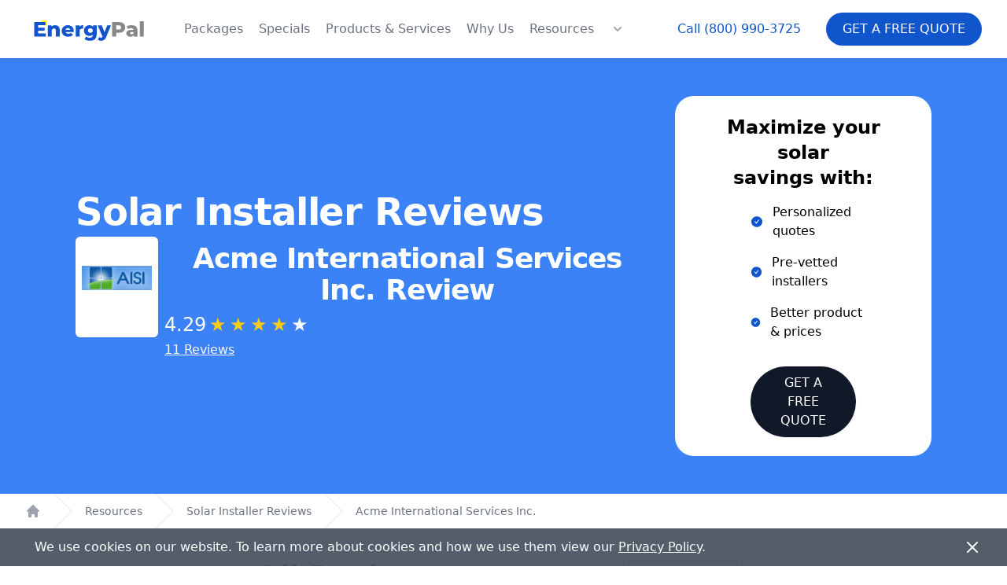

--- FILE ---
content_type: text/html; charset=utf-8
request_url: https://energypal.com/solar-installer-reviews/acme-international-services-inc.-reviews
body_size: 16384
content:
<!DOCTYPE html><html lang="en-US"><head><meta charSet="utf-8"/><meta name="viewport" content="width=device-width"/><meta property="og:url" content="https://energypal.com"/><meta property="og:type" content="website"/><meta property="og:image" content="https://energypal.com/banners/buy-sunpower-solar-panels-and-batteries-for-less-cost.jpg"/><meta property="og:image:alt" content="EnergyPal - Buy SunPower solar panels and batteries for less cost"/><meta property="og:image:type" content="image/jpeg"/><meta property="og:image:width" content="2160"/><meta property="og:image:height" content="947"/><meta property="og:locale" content="en_US"/><meta property="og:site_name" content="EnergyPal"/><title>Acme International Services Inc. Solar Installer Reviews</title><meta name="robots" content="index,follow"/><meta name="description" content="Acme International Services Inc. reviews and complaints in 2026. Make an informed decision before going solar with Acme International Services Inc.. Get the best deal."/><meta property="og:title" content="Acme International Services Inc. Solar Installer Reviews"/><meta property="og:description" content="Acme International Services Inc. reviews and complaints in 2026. Make an informed decision before going solar with Acme International Services Inc.. Get the best deal."/><script type="application/ld+json">{"@context":"https://schema.org","@type":"Corporation","name":"Acme International Services Inc.","legalName":"Acme International Services Inc.","logo":"https://cdn-energypal-com.s3.amazonaws.com/reviews/acme-international-services-inc.-reviews.jpg","url":"https://energypal.com/solar-installer-reviews/acme-international-services-inc.-reviews"}</script><meta name="next-head-count" content="17"/><link rel="apple-touch-icon-precomposed" sizes="57x57" href="/apple-touch-icon-57x57.png"/><link rel="apple-touch-icon-precomposed" sizes="114x114" href="/apple-touch-icon-114x114.png"/><link rel="apple-touch-icon-precomposed" sizes="72x72" href="/apple-touch-icon-72x72.png"/><link rel="apple-touch-icon-precomposed" sizes="144x144" href="/apple-touch-icon-144x144.png"/><link rel="apple-touch-icon-precomposed" sizes="60x60" href="/apple-touch-icon-60x60.png"/><link rel="apple-touch-icon-precomposed" sizes="120x120" href="/apple-touch-icon-120x120.png"/><link rel="apple-touch-icon-precomposed" sizes="76x76" href="/apple-touch-icon-76x76.png"/><link rel="apple-touch-icon-precomposed" sizes="152x152" href="/apple-touch-icon-152x152.png"/><link rel="icon" type="image/png" href="/favicon-196x196.png" sizes="196x196"/><link rel="icon" type="image/png" href="/favicon-96x96.png" sizes="96x96"/><link rel="icon" type="image/png" href="/favicon-32x32.png" sizes="32x32"/><link rel="icon" type="image/png" href="/favicon-16x16.png" sizes="16x16"/><link rel="icon" type="image/png" href="/favicon-128.png" sizes="128x128"/><meta name="application-name" content="EnergyPal"/><meta name="msapplication-TileColor" content="#FFFFFF"/><meta name="msapplication-TileImage" content="/mstile-144x144.png"/><meta name="msapplication-square70x70logo" content="/mstile-70x70.png"/><meta name="msapplication-square150x150logo" content="/mstile-150x150.png"/><meta name="msapplication-wide310x150logo" content="/mstile-310x150.png"/><meta name="msapplication-square310x310logo" content="/mstile-310x310.png"/><meta name="theme-color" media="(prefers-color-scheme: light)" content="white"/><meta name="theme-color" media="(prefers-color-scheme: dark)" content="black"/><script id="pagesense-script" src="https://cdn-ca.pagesense.io/js/energypal/c121fb88184342fd8aa7e64c5bf06ff4.js" defer=""></script><link rel="preload" href="/_next/static/css/05397099e706b5c3.css" as="style"/><link rel="stylesheet" href="/_next/static/css/05397099e706b5c3.css" data-n-g=""/><noscript data-n-css=""></noscript><script defer="" nomodule="" src="/_next/static/chunks/polyfills-c67a75d1b6f99dc8.js"></script><script src="/_next/static/chunks/webpack-d746ff772691a1f6.js" defer=""></script><script src="/_next/static/chunks/framework-3d0d1c881d45b3e2.js" defer=""></script><script src="/_next/static/chunks/main-b5926e6ce963945b.js" defer=""></script><script src="/_next/static/chunks/pages/_app-1eaa9184d71f0d23.js" defer=""></script><script src="/_next/static/chunks/d64684d8-e0f84be0d05922fc.js" defer=""></script><script src="/_next/static/chunks/7114-381ac81d9206bfbc.js" defer=""></script><script src="/_next/static/chunks/3255-a1b275033ed064a3.js" defer=""></script><script src="/_next/static/chunks/pages/solar-installer-reviews/%5Bcompany_slug%5D-04816af29d6b1f68.js" defer=""></script><script src="/_next/static/ujIWfykC-Y_bK5iOb-kWv/_buildManifest.js" defer=""></script><script src="/_next/static/ujIWfykC-Y_bK5iOb-kWv/_ssgManifest.js" defer=""></script></head><body><div id="__next"><script id="gtm-id" data-value="GTM-PRW3P75"></script><header class="top-0  bg-white lg:sticky z-30 shadow" data-headlessui-state=""><div class="relative z-20"><div class="flex items-center justify-between px-4 py-5 mx-auto max-w-7xl sm:px-6 sm:py-4 lg:px-8 lg:justify-start lg:space-x-10"><div><a class="flex" href="/"><span class="sr-only">EnergyPal</span><svg xmlns="http://www.w3.org/2000/svg" fill="none" stroke-linecap="square" stroke-miterlimit="10" viewBox="0 0 493.661 121.696" class="w-auto h-10 sm:h-10"><clipPath id="p.0"><path d="M0 0h493.661v121.696H0V0z"></path></clipPath><g clip-path="url(#p.0)"><path fill="#000" fill-opacity="0" fill-rule="evenodd" d="M0 0h493.661v121.696H0z"></path><path fill="#ff0" fill-rule="evenodd" d="M83.873 27.448v23.087L60.786 27.448z"></path><path fill="#000" fill-opacity="0" fill-rule="evenodd" d="M-13.043-48.283h519.748V117.92H-13.043z"></path><path fill="#15c" d="M79.713 77.487V89.72H34.745v-56h43.922v12.235H50.432v9.453h24.875v11.828H50.432v10.25h29.281zm36.323-31.844q8.078 0 13 4.797 4.922 4.797 4.922 14.484v24.797h-15.203V67.41q0-8.89-7.125-8.89-3.922 0-6.282 2.562-2.359 2.562-2.359 7.687v20.953H87.786v-43.36h14.484v4.72q2.563-2.641 6.078-4.032 3.516-1.406 7.688-1.406zm72.398 22.485q0 .156-.25 3.75h-31.516q.969 3.359 3.719 5.171 2.766 1.797 6.922 1.797 3.125 0 5.406-.875 2.281-.89 4.594-2.89l8 8.328q-6.313 7.031-18.484 7.031-7.594 0-13.36-2.875-5.75-2.89-8.922-8-3.156-5.125-3.156-11.61 0-6.39 3.078-11.468t8.516-7.953q5.453-2.89 12.25-2.89 6.484 0 11.765 2.687 5.282 2.672 8.36 7.75 3.078 5.078 3.078 12.047zM165.309 56.44q-3.516 0-5.875 2-2.36 2-3 5.438h17.75q-.64-3.438-3-5.438-2.36-2-5.875-2zm44.641-4.875q2.328-2.969 6.047-4.437 3.719-1.485 8.516-1.485v13.672q-2.079-.234-3.438-.234-4.89 0-7.656 2.64-2.75 2.64-2.75 8.078v19.922h-15.203v-43.36h14.484v5.204zm67.036-5.203v35.437q0 12.079-6.562 18.11-6.547 6.047-18.875 6.047-6.39 0-12-1.438-5.594-1.437-9.516-4.234l5.516-10.64q2.64 2.155 6.672 3.39 4.047 1.25 7.968 1.25 6 0 8.797-2.64 2.797-2.641 2.797-7.845v-1.437q-4.39 5.125-12.875 5.125-5.75 0-10.64-2.594-4.875-2.61-7.766-7.36-2.875-4.765-2.875-11.015 0-6.156 2.875-10.906 2.89-4.766 7.766-7.36 4.89-2.609 10.64-2.609 9.281 0 13.61 6v-5.281h14.468zm-24.468 29.047q4.078 0 6.75-2.485 2.687-2.484 2.687-6.406 0-3.922-2.64-6.36-2.641-2.437-6.797-2.437-4.172 0-6.86 2.438-2.672 2.437-2.672 6.36 0 3.921 2.72 6.405 2.718 2.485 6.812 2.485zm79.915-29.047l-18.719 45.125q-3.28 8-8 11.234-4.718 3.235-11.53 3.235-3.438 0-6.923-1.078-3.468-1.079-5.625-2.844l5.282-10.625q1.265 1.187 3.062 1.86 1.813.687 3.656.687 2.157 0 3.547-.875 1.406-.875 2.375-2.797l-18.562-43.922h15.593l10.641 26.484 10.719-26.484h14.484z"></path><path fill="#888" d="M362.674 33.721q7.593 0 13.187 2.532 5.61 2.515 8.64 7.203 3.048 4.671 3.048 10.984 0 6.328-3.047 10.969-3.031 4.625-8.64 7.156-5.595 2.516-13.188 2.516h-9.766v14.64h-15.844v-56h25.61zm-.969 28.875q4.89 0 7.36-2.11 2.484-2.124 2.484-6.046t-2.485-6.078q-2.468-2.156-7.359-2.156h-8.797v16.39h8.797zm50.885-16.953q10.797 0 16.469 4.922 5.687 4.922 5.687 15.078v24.078H420.59v-5.593q-3.281 6.312-12.797 6.312-5.047 0-8.734-1.75-3.672-1.766-5.547-4.766-1.875-3-1.875-6.843 0-6.157 4.719-9.547 4.718-3.406 14.562-3.406h8.625q-.39-6.891-9.187-6.891-3.125 0-6.329 1-3.203 1-5.437 2.766l-5.125-10.329q3.61-2.39 8.766-3.703 5.156-1.328 10.359-1.328zm-.563 35.203q2.641 0 4.641-1.281t2.875-3.766v-3.765h-6.547q-6.64 0-6.64 4.406 0 2 1.515 3.203 1.516 1.203 4.156 1.203zm32.319-50.484h15.203v59.36h-15.203v-59.36z"></path></g></svg></a></div><div class="lg:hidden"><button type="button" class="bg-primary inline-flex items-center px-4 py-2 text-sm font-medium text-white uppercase  disabled:opacity-75 border border-transparent rounded-full shadow-sm hover:bg-gray-700 focus:outline-none focus:ring-2 focus:ring-offset-2 focus:ring-gray-500 justify-center">Free Quote</button></div><div class="-my-2 -mr-2 lg:hidden"><button aria-label="Navigation Menu" class="inline-flex items-center justify-center p-2 text-gray-400 bg-white rounded-md hover:text-gray-500 hover:bg-gray-100 focus:outline-none focus:ring-2 focus:ring-inset focus:ring-primary-500 relative" type="button" aria-expanded="false" data-headlessui-state=""><div class="absolute h-full w-full"></div><span class="sr-only">Open menu</span><svg xmlns="http://www.w3.org/2000/svg" fill="none" viewBox="0 0 24 24" stroke-width="2" stroke="currentColor" aria-hidden="true" class="w-6 h-6"><path stroke-linecap="round" stroke-linejoin="round" d="M4 6h16M4 12h16M4 18h16"></path></svg></button></div><div class="hidden lg:flex-1 lg:flex lg:items-center lg:justify-between"><nav class="flex space-x-5"><a class="text-base font-medium text-gray-500 hover:text-gray-900" href="/compare">Packages</a><a class="text-base font-medium text-gray-500 hover:text-gray-900" href="/specials">Specials</a><a class="text-base font-medium text-gray-500 hover:text-gray-900" href="/products">Products &amp; Services</a><a class="text-base font-medium text-gray-500 hover:text-gray-900" href="/best-solar-company-reviews">Why Us</a><a class="text-base font-medium text-gray-500 hover:text-gray-900" href="/solar-customer-resources">Resources</a><div class="flex" data-headlessui-state=""><button aria-label="Resources Menu" class="text-gray-500 group bg-white rounded-md inline-flex items-center text-base font-medium hover:text-gray-900 focus:outline-none focus:ring-2 focus:ring-offset-2 focus:ring-primary-500" type="button" aria-expanded="false" data-headlessui-state=""><svg xmlns="http://www.w3.org/2000/svg" viewBox="0 0 20 20" fill="currentColor" aria-hidden="true" class="text-gray-400 h-5 w-5 group-hover:text-gray-500"><path fill-rule="evenodd" d="M5.293 7.293a1 1 0 011.414 0L10 10.586l3.293-3.293a1 1 0 111.414 1.414l-4 4a1 1 0 01-1.414 0l-4-4a1 1 0 010-1.414z" clip-rule="evenodd"></path></svg></button></div></nav><div style="position:fixed;top:1px;left:1px;width:1px;height:0;padding:0;margin:-1px;overflow:hidden;clip:rect(0, 0, 0, 0);white-space:nowrap;border-width:0;display:none"></div><div class="flex items-center lg:ml-12"><a href="tel:+18009903725" class="text-base font-medium text-primary hover:text-gray-900">Call <!-- -->(800) 990-3725</a><button type="button" class="ml-8 bg-primary inline-flex items-center px-5 py-2 text-base font-medium text-white uppercase  disabled:opacity-75 border border-transparent rounded-full shadow-sm hover:bg-gray-700 focus:outline-none focus:ring-2 focus:ring-offset-2 focus:ring-gray-500 justify-center">Get a Free Quote</button></div></div></div></div></header><div style="position:fixed;top:1px;left:1px;width:1px;height:0;padding:0;margin:-1px;overflow:hidden;clip:rect(0, 0, 0, 0);white-space:nowrap;border-width:0;display:none"></div><main><div><div class="relative bg-blue-500"><div class="relative px-4 py-8 mx-auto max-w-7xl sm:py-12 sm:px-6 lg:px-8"><div class="flex flex-col sm:flex-row items-center justify-between mx-8 md:mx-16"><div class="mb-8 sm:mb-0 sm:mr-8"><h1 class="text-3xl md:text-5xl font-bold capitaliz text-center md:text-left text-white  sm:text-4xl sm:tracking-tight lg:text-5xl">Solar Installer Reviews</h1><div class="flex justify-center md:justify-start"><div class="flex flex-col md:flex-row"><div class="w-44 h-44 md:w-32 md:h-32 relative bg-white shadow-sm rounded-md mx-auto md:mx-0 mt-2 p-2"><span style="box-sizing:border-box;display:block;overflow:hidden;width:initial;height:initial;background:none;opacity:1;border:0;margin:0;padding:0;position:relative"><span style="box-sizing:border-box;display:block;width:initial;height:initial;background:none;opacity:1;border:0;margin:0;padding:0;padding-top:100%"></span><img alt="Acme International Services Inc." src="[data-uri]" decoding="async" data-nimg="responsive" class="rounded-md pt-2" style="position:absolute;top:0;left:0;bottom:0;right:0;box-sizing:border-box;padding:0;border:none;margin:auto;display:block;width:0;height:0;min-width:100%;max-width:100%;min-height:100%;max-height:100%;object-fit:contain"/><noscript><img alt="Acme International Services Inc." loading="lazy" decoding="async" data-nimg="responsive" style="position:absolute;top:0;left:0;bottom:0;right:0;box-sizing:border-box;padding:0;border:none;margin:auto;display:block;width:0;height:0;min-width:100%;max-width:100%;min-height:100%;max-height:100%;object-fit:contain" class="rounded-md pt-2" sizes="100vw" srcSet="/_next/image?url=https%3A%2F%2Fcdn-energypal-com.s3.amazonaws.com%2Freviews%2Facme-international-services-inc.-reviews.jpg&amp;w=640&amp;q=75 640w, /_next/image?url=https%3A%2F%2Fcdn-energypal-com.s3.amazonaws.com%2Freviews%2Facme-international-services-inc.-reviews.jpg&amp;w=750&amp;q=75 750w, /_next/image?url=https%3A%2F%2Fcdn-energypal-com.s3.amazonaws.com%2Freviews%2Facme-international-services-inc.-reviews.jpg&amp;w=828&amp;q=75 828w, /_next/image?url=https%3A%2F%2Fcdn-energypal-com.s3.amazonaws.com%2Freviews%2Facme-international-services-inc.-reviews.jpg&amp;w=1080&amp;q=75 1080w, /_next/image?url=https%3A%2F%2Fcdn-energypal-com.s3.amazonaws.com%2Freviews%2Facme-international-services-inc.-reviews.jpg&amp;w=1200&amp;q=75 1200w, /_next/image?url=https%3A%2F%2Fcdn-energypal-com.s3.amazonaws.com%2Freviews%2Facme-international-services-inc.-reviews.jpg&amp;w=1920&amp;q=75 1920w, /_next/image?url=https%3A%2F%2Fcdn-energypal-com.s3.amazonaws.com%2Freviews%2Facme-international-services-inc.-reviews.jpg&amp;w=2048&amp;q=75 2048w, /_next/image?url=https%3A%2F%2Fcdn-energypal-com.s3.amazonaws.com%2Freviews%2Facme-international-services-inc.-reviews.jpg&amp;w=3840&amp;q=75 3840w" src="/_next/image?url=https%3A%2F%2Fcdn-energypal-com.s3.amazonaws.com%2Freviews%2Facme-international-services-inc.-reviews.jpg&amp;w=3840&amp;q=75"/></noscript></span></div><div class="flex flex-col mt-2"><h2 class="text-2xl md:text-4xl font-bold capitalize text-center text-white sm:text-5xl sm:tracking-tight lg:text-4xl mt-2 pl-2 mb-2">Acme International Services Inc.<!-- --> Review</h2><div class="flex space-x-1 justify-center md:justify-start ml-2 text-white"><h3 class="text-2xl ">4.29</h3><span class="text-yellow-400 text-2xl mb-1">★</span><span class="text-yellow-400 text-2xl mb-1">★</span><span class="text-yellow-400 text-2xl mb-1">★</span><span class="text-yellow-400 text-2xl mb-1">★</span><span class="text-gray-50 text-2xl">★</span></div><p class="ml-2 text-slate-50 font-medium underline text-center md:text-left"><a href="/solar-installer-reviews/acme-international-services-inc.-reviews#reviews">11 Reviews</a></p></div></div></div> </div><div class="bg-white md:px-12 py-6 rounded-3xl w-full md:w-96 mx-auto text-center"><h3 class="text-2xl font-semibold mb-4">Maximize your solar <br/>savings with:</h3><div class="text-left space-y-4 px-8 "><div class="flex items-center ml-4"><svg stroke="currentColor" fill="currentColor" stroke-width="0" viewBox="0 0 1024 1024" class="text-primary text-xl" height="1em" width="1em" xmlns="http://www.w3.org/2000/svg"><path d="M512 64C264.6 64 64 264.6 64 512s200.6 448 448 448 448-200.6 448-448S759.4 64 512 64zm193.5 301.7l-210.6 292a31.8 31.8 0 0 1-51.7 0L318.5 484.9c-3.8-5.3 0-12.7 6.5-12.7h46.9c10.2 0 19.9 4.9 25.9 13.3l71.2 98.8 157.2-218c6-8.3 15.6-13.3 25.9-13.3H699c6.5 0 10.3 7.4 6.5 12.7z"></path></svg><p class="ml-3 font-medium">Personalized quotes</p></div><div class="flex items-center ml-4"><svg stroke="currentColor" fill="currentColor" stroke-width="0" viewBox="0 0 1024 1024" class="text-primary text-xl" height="1em" width="1em" xmlns="http://www.w3.org/2000/svg"><path d="M512 64C264.6 64 64 264.6 64 512s200.6 448 448 448 448-200.6 448-448S759.4 64 512 64zm193.5 301.7l-210.6 292a31.8 31.8 0 0 1-51.7 0L318.5 484.9c-3.8-5.3 0-12.7 6.5-12.7h46.9c10.2 0 19.9 4.9 25.9 13.3l71.2 98.8 157.2-218c6-8.3 15.6-13.3 25.9-13.3H699c6.5 0 10.3 7.4 6.5 12.7z"></path></svg><p class="ml-3 font-medium">Pre-vetted installers</p></div><div class="flex items-center ml-4"><svg stroke="currentColor" fill="currentColor" stroke-width="0" viewBox="0 0 1024 1024" class="text-primary text-xl" height="1em" width="1em" xmlns="http://www.w3.org/2000/svg"><path d="M512 64C264.6 64 64 264.6 64 512s200.6 448 448 448 448-200.6 448-448S759.4 64 512 64zm193.5 301.7l-210.6 292a31.8 31.8 0 0 1-51.7 0L318.5 484.9c-3.8-5.3 0-12.7 6.5-12.7h46.9c10.2 0 19.9 4.9 25.9 13.3l71.2 98.8 157.2-218c6-8.3 15.6-13.3 25.9-13.3H699c6.5 0 10.3 7.4 6.5 12.7z"></path></svg><p class="ml-3 font-medium">Better product &amp; prices</p></div></div><div class="pt-4 sm:pt-8 px-9 md:px-12"><button type="button" class=" inline-flex items-center px-5 py-2 text-base font-medium text-white uppercase bg-gray-900 disabled:opacity-75 border border-transparent rounded-full shadow-sm hover:bg-gray-700 focus:outline-none focus:ring-2 focus:ring-offset-2 focus:ring-gray-500 justify-center">Get a Free Quote</button></div></div></div></div></div><div class="hidden md:block"><nav class="flex bg-white border-b border-gray-200" aria-label="Breadcrumb"><ol role="list" class="flex w-full max-w-screen-xl px-4 mx-auto space-x-4 sm:px-6 lg:px-8"><li class="flex"><div class="flex items-center"><a class="text-gray-400 hover:text-gray-500" href="/"><svg xmlns="http://www.w3.org/2000/svg" viewBox="0 0 20 20" fill="currentColor" aria-hidden="true" class="flex-shrink-0 w-5 h-5"><path d="M10.707 2.293a1 1 0 00-1.414 0l-7 7a1 1 0 001.414 1.414L4 10.414V17a1 1 0 001 1h2a1 1 0 001-1v-2a1 1 0 011-1h2a1 1 0 011 1v2a1 1 0 001 1h2a1 1 0 001-1v-6.586l.293.293a1 1 0 001.414-1.414l-7-7z"></path></svg><span class="sr-only">Home</span></a></div></li><li class="flex"><div class="flex items-center"><svg class="flex-shrink-0 w-6 h-full text-gray-200" viewBox="0 0 24 44" preserveAspectRatio="none" fill="currentColor" xmlns="http://www.w3.org/2000/svg" aria-hidden="true"><path d="M.293 0l22 22-22 22h1.414l22-22-22-22H.293z"></path></svg><a class="ml-4 text-sm font-medium text-gray-500 hover:text-gray-700" href="/solar-customer-resources">Resources</a></div></li><li class="flex"><div class="flex items-center"><svg class="flex-shrink-0 w-6 h-full text-gray-200" viewBox="0 0 24 44" preserveAspectRatio="none" fill="currentColor" xmlns="http://www.w3.org/2000/svg" aria-hidden="true"><path d="M.293 0l22 22-22 22h1.414l22-22-22-22H.293z"></path></svg><a class="ml-4 text-sm font-medium text-gray-500 hover:text-gray-700" href="/solar-installer-reviews">Solar Installer Reviews</a></div></li><li class="flex"><div class="flex items-center"><svg class="flex-shrink-0 w-6 h-full text-gray-200" viewBox="0 0 24 44" preserveAspectRatio="none" fill="currentColor" xmlns="http://www.w3.org/2000/svg" aria-hidden="true"><path d="M.293 0l22 22-22 22h1.414l22-22-22-22H.293z"></path></svg><a class="ml-4 text-sm font-medium text-gray-500 hover:text-gray-700" href="/solar-installer-reviews/acme-international-services-inc.-reviews">Acme International Services Inc.</a></div></li></ol></nav></div><div class="md:hidden"><nav class="flex bg-white border-b border-gray-200" aria-label="Breadcrumb"><ol role="list" class="flex w-full max-w-screen-xl px-4 mx-auto space-x-4 sm:px-6 lg:px-8"><li class="flex"><div class="flex items-center"><a class="text-gray-400 hover:text-gray-500" href="/"><svg xmlns="http://www.w3.org/2000/svg" viewBox="0 0 20 20" fill="currentColor" aria-hidden="true" class="flex-shrink-0 w-5 h-5"><path d="M10.707 2.293a1 1 0 00-1.414 0l-7 7a1 1 0 001.414 1.414L4 10.414V17a1 1 0 001 1h2a1 1 0 001-1v-2a1 1 0 011-1h2a1 1 0 011 1v2a1 1 0 001 1h2a1 1 0 001-1v-6.586l.293.293a1 1 0 001.414-1.414l-7-7z"></path></svg><span class="sr-only">Home</span></a></div></li><li class="flex"><div class="flex items-center"><svg class="flex-shrink-0 w-6 h-full text-gray-200" viewBox="0 0 24 44" preserveAspectRatio="none" fill="currentColor" xmlns="http://www.w3.org/2000/svg" aria-hidden="true"><path d="M.293 0l22 22-22 22h1.414l22-22-22-22H.293z"></path></svg><a class="ml-4 text-sm font-medium text-gray-500 hover:text-gray-700" href="/solar-installer-reviews">Reviews</a></div></li><li class="flex"><div class="flex items-center"><svg class="flex-shrink-0 w-6 h-full text-gray-200" viewBox="0 0 24 44" preserveAspectRatio="none" fill="currentColor" xmlns="http://www.w3.org/2000/svg" aria-hidden="true"><path d="M.293 0l22 22-22 22h1.414l22-22-22-22H.293z"></path></svg><a class="ml-4 text-sm font-medium text-gray-500 hover:text-gray-700" href="/solar-installer-reviews/acme-international-services-inc.-reviews">Acme International Services Inc.</a></div></li></ol></nav></div><div class="flex md:flex-row flex-col justify-center"><div class=" pb-4 md:w-1/5 m-3 md:m-6"><div class="bg-white rounded-md shadow-lg h-auto pb-3 hidden"><h4 class="text-2xl text-xl text-white font-semibold mb-4 px-6 pt-4 pb-2 bg-primary-300 rounded-t-md">Company Information</h4><dl class="px-6 w-3/4"></dl></div></div><div class="md:w-1/2 max-w-2xl p-2 pt-6 m-3 md:m-1 md:pl-4 "><div id="reviews"><div class="flex flex-col md:flex-row justify-between mt-3 mb-1"><div class="flex flex-row"><h3 class="text-4xl font-bold mb-4">All Reviews</h3><div class="relative"><button class="text-primary text-xl h-12 items-center ml-2 cursor-pointer"><svg stroke="currentColor" fill="currentColor" stroke-width="0" viewBox="0 0 1024 1024" height="1em" width="1em" xmlns="http://www.w3.org/2000/svg"><path d="M512 64C264.6 64 64 264.6 64 512s200.6 448 448 448 448-200.6 448-448S759.4 64 512 64zm0 820c-205.4 0-372-166.6-372-372s166.6-372 372-372 372 166.6 372 372-166.6 372-372 372z"></path><path d="M464 336a48 48 0 1 0 96 0 48 48 0 1 0-96 0zm72 112h-48c-4.4 0-8 3.6-8 8v272c0 4.4 3.6 8 8 8h48c4.4 0 8-3.6 8-8V456c0-4.4-3.6-8-8-8z"></path></svg></button></div></div><div class="mb-4"><label for="sortFilter" class="mr-2">Sort By:</label><select id="sortFilter"><option value="highest" selected="">Highest</option><option value="recent">Most Recent</option><option value="oldest">Oldest</option></select></div></div><hr/><div class="mt-5"><div><div class="space-y-6"><div class="bg-white p-6 rounded-lg shadow-md space-y-4"><script type="application/ld+json">{"@context":"https://schema.org","@type":"Review","itemReviewed":{"@type":"Service","name":"Acme International Services Inc.","serviceType":"Solar Installation"},"author":{"@type":"Person","name":"Anonymous"},"reviewRating":{"@type":"Rating","ratingValue":"5","bestRating":"5"},"datePublished":"10/08/2012","publisher":{"@type":"Organization","name":"EnergyPal"}}</script><div class="flex justify-between "><div class="flex space-x-1"><span class="text-yellow-400 text-xl">★</span><span class="text-yellow-400 text-xl">★</span><span class="text-yellow-400 text-xl">★</span><span class="text-yellow-400 text-xl">★</span><span class="text-yellow-400 text-xl">★</span></div><p><span class="text-gray-500 md:text-sm capitalize"><span class=" hidden md:block ">Anonymous<!-- --> | <!-- -->Fairhope, Alabama<!-- --> | <!-- -->10/08/2012</span><span class=" block md:hidden text-right text-xs">Anonymous<!-- --> | <!-- -->Fairhope, Alabama<!-- --> <br/> <!-- -->10/08/2012</span></span></p></div><div class="relative"><p class="text-gray-700" style="display:-webkit-box;-webkit-line-clamp:3;-webkit-box-orient:vertical;overflow:hidden">&lt;br /&gt;</p></div></div><div class="bg-white p-6 rounded-lg shadow-md space-y-4"><script type="application/ld+json">{"@context":"https://schema.org","@type":"Review","itemReviewed":{"@type":"Service","name":"Acme International Services Inc.","serviceType":"Solar Installation"},"author":{"@type":"Person","name":"Anonymous"},"reviewRating":{"@type":"Rating","ratingValue":"5","bestRating":"5"},"datePublished":"10/06/2012","publisher":{"@type":"Organization","name":"EnergyPal"}}</script><div class="flex justify-between "><div class="flex space-x-1"><span class="text-yellow-400 text-xl">★</span><span class="text-yellow-400 text-xl">★</span><span class="text-yellow-400 text-xl">★</span><span class="text-yellow-400 text-xl">★</span><span class="text-yellow-400 text-xl">★</span></div><p><span class="text-gray-500 md:text-sm capitalize"><span class=" hidden md:block ">Anonymous<!-- --> | <!-- -->Atmore, Alabama<!-- --> | <!-- -->10/06/2012</span><span class=" block md:hidden text-right text-xs">Anonymous<!-- --> | <!-- -->Atmore, Alabama<!-- --> <br/> <!-- -->10/06/2012</span></span></p></div><div class="relative"><p class="text-gray-700" style="display:-webkit-box;-webkit-line-clamp:3;-webkit-box-orient:vertical;overflow:hidden">&lt;br /&gt;</p></div></div><div class="bg-white p-6 rounded-lg shadow-md space-y-4"><script type="application/ld+json">{"@context":"https://schema.org","@type":"Review","itemReviewed":{"@type":"Service","name":"Acme International Services Inc.","serviceType":"Solar Installation"},"author":{"@type":"Person","name":"Anonymous"},"reviewRating":{"@type":"Rating","ratingValue":"5","bestRating":"5"},"datePublished":"09/03/2012","publisher":{"@type":"Organization","name":"EnergyPal"}}</script><div class="flex justify-between "><div class="flex space-x-1"><span class="text-yellow-400 text-xl">★</span><span class="text-yellow-400 text-xl">★</span><span class="text-yellow-400 text-xl">★</span><span class="text-yellow-400 text-xl">★</span><span class="text-yellow-400 text-xl">★</span></div><p><span class="text-gray-500 md:text-sm capitalize"><span class=" hidden md:block ">Anonymous<!-- --> | <!-- -->Birmingham, Alabama<!-- --> | <!-- -->09/03/2012</span><span class=" block md:hidden text-right text-xs">Anonymous<!-- --> | <!-- -->Birmingham, Alabama<!-- --> <br/> <!-- -->09/03/2012</span></span></p></div><div class="relative"><p class="text-gray-700" style="display:-webkit-box;-webkit-line-clamp:3;-webkit-box-orient:vertical;overflow:hidden">Acme International services Inc. is a qualified and professional solar organization. Their work was exemplary and their manner in the field crisp and concise. Any issues arising in the field were dealt with promptly and without any drama. Their quote reflected the cost and time for construction reflected their before constructin estimates.&lt;br /&gt;&lt;br /&gt;I would be happy to recommend them.&lt;br /&gt;&lt;br /&gt;Brad Carlson&lt;br /&gt;SolIntegrators LLC&lt;br /&gt;Earthright Energy LLC&lt;br /&gt;This was A TVA project for a private client who purchased. It was a ground mounted system. All aspects of permitting and interconnection were hndled by ACME and while an additioan grounding rod was recommended by the TVA during the grounding test, this was due to soil conditions and NOT as a result of and work done by ACME. We have several new projects that we are doing woth ACME throughout the midwesten US. Having ACME listed with your service will serve your customer base well</p><div><button class="text-blue-500 mt-2">Show More</button></div></div></div><div class="bg-white p-6 rounded-lg shadow-md space-y-4"><script type="application/ld+json">{"@context":"https://schema.org","@type":"Review","itemReviewed":{"@type":"Service","name":"Acme International Services Inc.","serviceType":"Solar Installation"},"author":{"@type":"Person","name":"Anonymous"},"reviewRating":{"@type":"Rating","ratingValue":"5","bestRating":"5"},"datePublished":"01/26/2011","publisher":{"@type":"Organization","name":"EnergyPal"}}</script><div class="flex justify-between "><div class="flex space-x-1"><span class="text-yellow-400 text-xl">★</span><span class="text-yellow-400 text-xl">★</span><span class="text-yellow-400 text-xl">★</span><span class="text-yellow-400 text-xl">★</span><span class="text-yellow-400 text-xl">★</span></div><p><span class="text-gray-500 md:text-sm capitalize"><span class=" hidden md:block ">Anonymous<!-- --> | <!-- -->Spanish Fort, Alabama<!-- --> | <!-- -->01/26/2011</span><span class=" block md:hidden text-right text-xs">Anonymous<!-- --> | <!-- -->Spanish Fort, Alabama<!-- --> <br/> <!-- -->01/26/2011</span></span></p></div><div class="relative"><p class="text-gray-700" style="display:-webkit-box;-webkit-line-clamp:3;-webkit-box-orient:vertical;overflow:hidden">Jeff and Carl were great from start to finish. When I expand my system or any of my friends proceed, they will definitely be going with them.&lt;br /&gt;</p></div></div><div class="bg-white p-6 rounded-lg shadow-md space-y-4"><script type="application/ld+json">{"@context":"https://schema.org","@type":"Review","itemReviewed":{"@type":"Service","name":"Acme International Services Inc.","serviceType":"Solar Installation"},"author":{"@type":"Person","name":"Anonymous"},"reviewRating":{"@type":"Rating","ratingValue":"5","bestRating":"5"},"datePublished":"02/22/2010","publisher":{"@type":"Organization","name":"EnergyPal"}}</script><div class="flex justify-between "><div class="flex space-x-1"><span class="text-yellow-400 text-xl">★</span><span class="text-yellow-400 text-xl">★</span><span class="text-yellow-400 text-xl">★</span><span class="text-yellow-400 text-xl">★</span><span class="text-yellow-400 text-xl">★</span></div><p><span class="text-gray-500 md:text-sm capitalize"><span class=" hidden md:block ">Anonymous<!-- --> | <!-- -->Saltillo, Mississippi<!-- --> | <!-- -->02/22/2010</span><span class=" block md:hidden text-right text-xs">Anonymous<!-- --> | <!-- -->Saltillo, Mississippi<!-- --> <br/> <!-- -->02/22/2010</span></span></p></div><div class="relative"><p class="text-gray-700" style="display:-webkit-box;-webkit-line-clamp:3;-webkit-box-orient:vertical;overflow:hidden">&lt;br /&gt;</p></div></div><div class="bg-white p-6 rounded-lg shadow-md space-y-4"><script type="application/ld+json">{"@context":"https://schema.org","@type":"Review","itemReviewed":{"@type":"Service","name":"Acme International Services Inc.","serviceType":"Solar Installation"},"author":{"@type":"Person","name":"Anonymous"},"reviewRating":{"@type":"Rating","ratingValue":"5","bestRating":"5"},"datePublished":"02/26/2009","publisher":{"@type":"Organization","name":"EnergyPal"}}</script><div class="flex justify-between "><div class="flex space-x-1"><span class="text-yellow-400 text-xl">★</span><span class="text-yellow-400 text-xl">★</span><span class="text-yellow-400 text-xl">★</span><span class="text-yellow-400 text-xl">★</span><span class="text-yellow-400 text-xl">★</span></div><p><span class="text-gray-500 md:text-sm capitalize"><span class=" hidden md:block ">Anonymous<!-- --> | <!-- -->Slidell, Louisiana<!-- --> | <!-- -->02/26/2009</span><span class=" block md:hidden text-right text-xs">Anonymous<!-- --> | <!-- -->Slidell, Louisiana<!-- --> <br/> <!-- -->02/26/2009</span></span></p></div><div class="relative"><p class="text-gray-700" style="display:-webkit-box;-webkit-line-clamp:3;-webkit-box-orient:vertical;overflow:hidden">&lt;br /&gt;</p></div></div><div class="bg-white p-6 rounded-lg shadow-md space-y-4"><script type="application/ld+json">{"@context":"https://schema.org","@type":"Review","itemReviewed":{"@type":"Service","name":"Acme International Services Inc.","serviceType":"Solar Installation"},"author":{"@type":"Person","name":"Anonymous"},"reviewRating":{"@type":"Rating","ratingValue":"5","bestRating":"5"},"datePublished":"02/19/2009","publisher":{"@type":"Organization","name":"EnergyPal"}}</script><div class="flex justify-between "><div class="flex space-x-1"><span class="text-yellow-400 text-xl">★</span><span class="text-yellow-400 text-xl">★</span><span class="text-yellow-400 text-xl">★</span><span class="text-yellow-400 text-xl">★</span><span class="text-yellow-400 text-xl">★</span></div><p><span class="text-gray-500 md:text-sm capitalize"><span class=" hidden md:block ">Anonymous<!-- --> | <!-- -->Fulton, Mississippi<!-- --> | <!-- -->02/19/2009</span><span class=" block md:hidden text-right text-xs">Anonymous<!-- --> | <!-- -->Fulton, Mississippi<!-- --> <br/> <!-- -->02/19/2009</span></span></p></div><div class="relative"><p class="text-gray-700" style="display:-webkit-box;-webkit-line-clamp:3;-webkit-box-orient:vertical;overflow:hidden">&lt;br /&gt;</p></div></div><div class="bg-white p-6 rounded-lg shadow-md space-y-4"><script type="application/ld+json">{"@context":"https://schema.org","@type":"Review","itemReviewed":{"@type":"Service","name":"Acme International Services Inc.","serviceType":"Solar Installation"},"author":{"@type":"Person","name":"Anonymous"},"reviewRating":{"@type":"Rating","ratingValue":"5","bestRating":"5"},"datePublished":"09/24/2008","publisher":{"@type":"Organization","name":"EnergyPal"}}</script><div class="flex justify-between "><div class="flex space-x-1"><span class="text-yellow-400 text-xl">★</span><span class="text-yellow-400 text-xl">★</span><span class="text-yellow-400 text-xl">★</span><span class="text-yellow-400 text-xl">★</span><span class="text-yellow-400 text-xl">★</span></div><p><span class="text-gray-500 md:text-sm capitalize"><span class=" hidden md:block ">Anonymous<!-- --> | <!-- -->Waynesboro, Mississippi<!-- --> | <!-- -->09/24/2008</span><span class=" block md:hidden text-right text-xs">Anonymous<!-- --> | <!-- -->Waynesboro, Mississippi<!-- --> <br/> <!-- -->09/24/2008</span></span></p></div><div class="relative"><p class="text-gray-700" style="display:-webkit-box;-webkit-line-clamp:3;-webkit-box-orient:vertical;overflow:hidden">I am very pleased with ACME.&lt;br /&gt;</p></div></div></div><div class="flex justify-center my-4"><button disabled="" class="px-4 py-2 border rounded-l bg-gray-300">Previous</button><button class="px-4 py-2 border bg-gray-300">1</button><button class="px-4 py-2 border ">2</button><button class="px-4 py-2 border rounded-r ">Next</button></div></div></div></div></div><div class="md:w-1/4 hidden md:block"></div></div><div class="relative pb-16 overflow-hidden bg-white"><div class="hidden lg:block lg:absolute lg:inset-y-0 lg:h-full lg:w-full"><div class="relative h-full mx-auto text-lg max-w-prose" aria-hidden="true"><svg class="absolute transform translate-x-32 top-12 left-full" width="404" height="384" fill="none" viewBox="0 0 404 384"><defs><pattern id="74b3fd99-0a6f-4271-bef2-e80eeafdf357" x="0" y="0" width="20" height="20" patternUnits="userSpaceOnUse"><rect x="0" y="0" width="4" height="4" class="text-gray-200" fill="currentColor"></rect></pattern></defs><rect width="404" height="384" fill="url(#74b3fd99-0a6f-4271-bef2-e80eeafdf357)"></rect></svg><svg class="absolute transform -translate-x-32 -translate-y-1/2 top-1/2 right-full" width="404" height="384" fill="none" viewBox="0 0 404 384"><defs><pattern id="f210dbf6-a58d-4871-961e-36d5016a0f49" x="0" y="0" width="20" height="20" patternUnits="userSpaceOnUse"><rect x="0" y="0" width="4" height="4" class="text-gray-200" fill="currentColor"></rect></pattern></defs><rect width="404" height="384" fill="url(#f210dbf6-a58d-4871-961e-36d5016a0f49)"></rect></svg><svg class="absolute transform translate-x-32 bottom-12 left-full" width="404" height="384" fill="none" viewBox="0 0 404 384"><defs><pattern id="d3eb07ae-5182-43e6-857d-35c643af9034" x="0" y="0" width="20" height="20" patternUnits="userSpaceOnUse"><rect x="0" y="0" width="4" height="4" class="text-gray-200" fill="currentColor"></rect></pattern></defs><rect width="404" height="384" fill="url(#d3eb07ae-5182-43e6-857d-35c643af9034)"></rect></svg></div></div><div class="relative px-4 sm:px-6 lg:px-8"><div class="mx-auto mt-6 prose prose-lg text-gray-500 prose-primary"><div id="statesServed"><div class="bg-white p-4 pt-0 rounded-lg shadow-md"><h2 class="text-2xl font-semibold mb-2 pt-4">States Served</h2><p class="text-gray-500">No states served information available.</p></div></div><h3 class="text-4xl font-bold ">What To Look For In A Solar Installer?</h3><p>When looking for a solar installer, it&#x27;s essential to consider various factors to ensure you choose a reputable and competent company that meets your needs.</p><h4 class="text-2xl ">When selecting an installer like <!-- -->Acme International Services Inc.<!-- --> consider:</h4><h4 class="text-2xl ">Experience and Reputation:</h4><p>Look for a company with a solid track record and years of experience in the solar industry. Read the latest <!-- -->Acme International Services Inc.<!-- --> solar reviews from past customers to gauge their reputation.</p><h4 class="text-2xl ">Certifications and Licenses:</h4><p>Ensure the installer holds the necessary licenses and certifications required in your area. Look for certifications from organizations like the North American Board of Certified Energy Practitioners (NABCEP) to verify their expertise.</p><h4 class="text-2xl ">Quality Products and Technology:</h4><p>Inquire about the types and brands of solar panels, inverters, and other equipment they use. Quality matters for long-term performance. Ask if they offer the latest solar technologies, such as high-efficiency panels or energy storage solutions.</p><p>Learn more:<!-- --> <a href="/best-solar-panels-for-homes">Best Solar Panels for Homes</a> <!-- -->|<a href="/best-home-battery-systems"> Top Solar Batteries</a></p><h4 class="text-2xl ">Warranty Information:</h4><p>Understand the warranties they offer for equipment and workmanship. A reputable installer should provide comprehensive warranties. The majority of modern solar panels are equipped with a warranty spanning 20 to 30 years, encompassing both the product&#x27;s integrity and its energy output. An ordinary workmanship warranty offered by a certified company typically provides coverage for solar panels for an average period of 10 years.</p><h4 class="text-2xl ">Transparent Pricing and Contracts:</h4><p>Get detailed solar quotes that include all costs, from equipment and labor to permits and inspections. Review the contract carefully to ensure it&#x27;s clear and transparent, with no hidden fees or surprises.</p><h4 class="text-2xl ">Local Knowledge:</h4><p>Choose a company familiar with local building codes, regulations, and permitting processes. This can expedite the installation and ensure compliance.</p><h4 class="text-2xl ">Customized Design:</h4><p>Look for companies who provide custom solar system designs tailored to your specific energy needs and property characteristics.</p><h4 class="text-2xl ">Energy Production Estimates:</h4><p>The installer should provide accurate estimates of how much energy the system will generate, factoring in local climate conditions and other key influences. If your estimated solar savings are much higher with one solar company, you&#x27;ll want to inquire further to ensure their savings projections aren&#x27;t skewed to close the sale. Connect with us for a <a class="">free estimate.</a></p><h4 class="text-2xl ">Financing Options:</h4><p>Inquire about<!-- --> <a href="/solar-financing-lease-loan">solar financing options</a>, including purchase, lease, or power purchase agreements (PPAs). Ensure you know the pros and cons of each option.</p><h4 class="text-2xl ">Customer Service:</h4><p>Assess their responsiveness and willingness to answer your questions and concerns and consider the installer&#x27;s commitment to your project satisfaction. Throughout your solar process we’ll advocate for you, ensuring your solar project is done right.</p><h4 class="text-2xl ">References and Recommendations:</h4><p> <!-- -->Seek recommendations from friends, family, or colleagues who have installed solar panels. Ask the installer for references from past clients who can share their experiences. You can also read the<!-- --> <a href="/solar-installer-reviews/acme-international-services-inc.-reviews#reviews">latest reviews</a> on <!-- -->Acme International Services Inc.<!-- -->.</p><h4 class="text-2xl ">Multiple Quotes:</h4><p>Don&#x27;t hesitate to obtain quotes from multiple installers to compare pricing, services, and warranties. Hint: We can help!</p><h4 class="text-2xl ">Financing and Incentive Knowledge:</h4><p>Ensure the installer is knowledgeable about available<!-- --> <a href="/home-battery-solar-installers-near-me">incentives, tax credits, rebates</a> <!-- -->and financing options. At EnergyPal, we’ll help maximize your savings.</p><h4 class="text-2xl ">Safety Practices:</h4><p>Confirm that the installer adheres to safety protocols during installation to protect both workers and your property.</p><p>By researching and considering these factors, you can select a reputable solar installer who will provide a quality solar energy system and a positive experience throughout the installation process. Connect with us to learn more about the<!-- --> <a href="/solar-installer-reviews">best solar installers</a> <!-- -->in your area.</p><h3 class="text-4xl font-bold ">How Do I Compare Solar Installation Options?</h3><p>To make an informed decision when comparing solar installation options, start by determining your energy needs and seeking multiple quotes from reputable installers. Examine the quality of equipment, evaluate proposed system designs, and consider financing options, factoring in total costs and long-term savings. Assess warranties, support, and the installer&#x27;s experience while also checking for customer feedback and references. Gauge their responsiveness and customer service, ensuring they educate you about the process. Consider an installer&#x27;s licensing, and certifications. Request accurate energy production estimates and review contracts for transparency. By evaluating these factors, you can confidently choose the solar installation option that aligns with your energy goals and budget. Connect with us for a <a class="">free quote.</a></p><h4 class="text-2xl ">Steps for Installing Solar Panels</h4><ul><li><strong>Qualification:</strong> Contact solar companies through web forms, referrals, or flyers. Answer questions to determine eligibility.</li><li><strong>System Design:</strong> Receive initial solar system design in a proposal. Review the design and consider panel placement, avoiding “under-sizing“ or “oversizing.“</li><li><strong>Compare Quotes:</strong> Evaluate quotes, considering factors like monthly payments, power output, and system details. Seek guidance to simplify the comparison.</li><li><strong>Contract Signing:</strong> Select a company and panel design, understand and sign the contract.</li><li><strong>Site Survey:</strong> Technician assesses the site for solar panel installation, checking roof orientation and structural integrity.</li><li><strong>Engineering:</strong> Behind-the-scenes process finalizes system layout, electrical configuration, and structural safety for permit submission.</li><li><strong>Permitting:</strong> The company obtains necessary permits and approvals, ensuring compliance with regulations.</li><li><strong>Installation:</strong> Expert team mounts panels, installs wiring and inverters, connects the system to the grid.</li><li><strong>System Activation:</strong> Request final inspections, obtain permission to operate (PTO) from the utility, and turn on the system. Monitoring apps track power generation. From a signed contract to installation and system activation this process can take two to six months to complete. Check out our article for a more indepth look into<!-- --> <a href="/solar-faq/how-long-does-it-take-to-install-solar-panels">the solar installation process.</a></li></ul><div class="border border-gray-200 rounded p-4 mb-4"><div class="flex items-center justify-between cursor-pointer"><h2 class="text-lg font-medium">Local Installers, Tax Credits, And Rebates In Your State</h2><span>+</span></div></div><h4 class="text-2xl ">Acme International Services Inc.<!-- --> Solar Review Conclusion</h4><p>Prior to making a decision to work with <!-- -->Acme International Services Inc.<!-- -->, homeowners should thoroughly review multiple solar installation providers and quotes. This ensures they can secure the most suitable choices, advantages, and cost-effectiveness that align with their specific requirements.</p><p>Our impartial advisors are here with your best interests in mind. We listen, educate, and guide you to ensure you find the energy solution that&#x27;s the perfect fit for your home.</p><p>We provide free custom designs tailored precisely to your home&#x27;s unique requirements, allowing you to compare programs side by side.</p></div></div></div><div id="form"><div class="flex flex-col items-center pb-16"><h1 class="text-3xl font-bold text-center capitalize">Get a free custom quote on your solar system</h1><div class="rounded-[2rem]  md:px-9 py-8 mt-8 text-gray-900 bg-slate-100 w-auto mx-4 md:w-1/2"><form class=""><div class="w-full px-6 md:px-0"><h2 class="mb-6 text-xl font-bold text-center">Step <!-- -->1<!-- --> of <!-- -->4</h2><div class="w-full h-2 mb-8 bg-primary-100 "><div class="h-2 bg-primary" style="width:21%"></div></div><h3 class="my-6 text-xl font-bold text-center">Do you own or rent your property?</h3><div class="grid grid-cols-1 px-4 sm:px-12 gap-y-6 sm:grid-cols-2 sm:gap-x-8"><button type="button" class="grow inline-flex items-center px-5 py-2 text-base font-medium text-white uppercase bg-gray-900 disabled:opacity-75 border border-transparent rounded-full shadow-sm hover:bg-gray-700 focus:outline-none focus:ring-2 focus:ring-offset-2 focus:ring-gray-500 justify-center">Own</button><button type="button" class="grow inline-flex items-center px-5 py-2 text-base font-medium text-white uppercase bg-gray-900 disabled:opacity-75 border border-transparent rounded-full shadow-sm hover:bg-gray-700 focus:outline-none focus:ring-2 focus:ring-offset-2 focus:ring-gray-500 justify-center">Rent</button></div></div><input type="hidden" name="cid"/><input type="hidden" name="sid"/></form></div></div></div><div class="mx-auto"><div class="relative"><button class="text-primary text-xl h-12 items-center ml-2 cursor-pointer"><svg stroke="currentColor" fill="currentColor" stroke-width="0" viewBox="0 0 1024 1024" height="1em" width="1em" xmlns="http://www.w3.org/2000/svg"><path d="M512 64C264.6 64 64 264.6 64 512s200.6 448 448 448 448-200.6 448-448S759.4 64 512 64zm0 820c-205.4 0-372-166.6-372-372s166.6-372 372-372 372 166.6 372 372-166.6 372-372 372z"></path><path d="M464 336a48 48 0 1 0 96 0 48 48 0 1 0-96 0zm72 112h-48c-4.4 0-8 3.6-8 8v272c0 4.4 3.6 8 8 8h48c4.4 0 8-3.6 8-8V456c0-4.4-3.6-8-8-8z"></path></svg></button></div></div></div></main><footer class="bg-gray-50" aria-labelledby="footer-heading"><h2 id="footer-heading" class="sr-only">Footer</h2><div class="px-4 py-12 mx-auto max-w-7xl sm:px-6 lg:py-16 lg:px-8"><div class="xl:grid xl:grid-cols-3 xl:gap-8"><div class="grid grid-cols-2 gap-8 mt-2 md:mt-12 xl:mt-0 xl:col-span-2"><div class="flex w-full col-span-2 mx-auto space-x-6 place-self-start md:hidden"><a class="text-gray-400 hover:text-gray-500" href="https://www.facebook.com/joinEnergyPal" target="_blank" rel="noopener noreferrer"><span class="sr-only">Facebook</span><svg fill="currentColor" viewBox="0 0 24 24" class="w-6 h-6" aria-hidden="true"><path fill-rule="evenodd" d="M22 12c0-5.523-4.477-10-10-10S2 6.477 2 12c0 4.991 3.657 9.128 8.438 9.878v-6.987h-2.54V12h2.54V9.797c0-2.506 1.492-3.89 3.777-3.89 1.094 0 2.238.195 2.238.195v2.46h-1.26c-1.243 0-1.63.771-1.63 1.562V12h2.773l-.443 2.89h-2.33v6.988C18.343 21.128 22 16.991 22 12z" clip-rule="evenodd"></path></svg></a><a class="text-gray-400 hover:text-gray-500" href="https://www.instagram.com/energypalsolar/" target="_blank" rel="noopener noreferrer"><span class="sr-only">Instagram</span><svg fill="currentColor" viewBox="0 0 24 24" class="w-6 h-6" aria-hidden="true"><path fill-rule="evenodd" d="M12.315 2c2.43 0 2.784.013 3.808.06 1.064.049 1.791.218 2.427.465a4.902 4.902 0 011.772 1.153 4.902 4.902 0 011.153 1.772c.247.636.416 1.363.465 2.427.048 1.067.06 1.407.06 4.123v.08c0 2.643-.012 2.987-.06 4.043-.049 1.064-.218 1.791-.465 2.427a4.902 4.902 0 01-1.153 1.772 4.902 4.902 0 01-1.772 1.153c-.636.247-1.363.416-2.427.465-1.067.048-1.407.06-4.123.06h-.08c-2.643 0-2.987-.012-4.043-.06-1.064-.049-1.791-.218-2.427-.465a4.902 4.902 0 01-1.772-1.153 4.902 4.902 0 01-1.153-1.772c-.247-.636-.416-1.363-.465-2.427-.047-1.024-.06-1.379-.06-3.808v-.63c0-2.43.013-2.784.06-3.808.049-1.064.218-1.791.465-2.427a4.902 4.902 0 011.153-1.772A4.902 4.902 0 015.45 2.525c.636-.247 1.363-.416 2.427-.465C8.901 2.013 9.256 2 11.685 2h.63zm-.081 1.802h-.468c-2.456 0-2.784.011-3.807.058-.975.045-1.504.207-1.857.344-.467.182-.8.398-1.15.748-.35.35-.566.683-.748 1.15-.137.353-.3.882-.344 1.857-.047 1.023-.058 1.351-.058 3.807v.468c0 2.456.011 2.784.058 3.807.045.975.207 1.504.344 1.857.182.466.399.8.748 1.15.35.35.683.566 1.15.748.353.137.882.3 1.857.344 1.054.048 1.37.058 4.041.058h.08c2.597 0 2.917-.01 3.96-.058.976-.045 1.505-.207 1.858-.344.466-.182.8-.398 1.15-.748.35-.35.566-.683.748-1.15.137-.353.3-.882.344-1.857.048-1.055.058-1.37.058-4.041v-.08c0-2.597-.01-2.917-.058-3.96-.045-.976-.207-1.505-.344-1.858a3.097 3.097 0 00-.748-1.15 3.098 3.098 0 00-1.15-.748c-.353-.137-.882-.3-1.857-.344-1.023-.047-1.351-.058-3.807-.058zM12 6.865a5.135 5.135 0 110 10.27 5.135 5.135 0 010-10.27zm0 1.802a3.333 3.333 0 100 6.666 3.333 3.333 0 000-6.666zm5.338-3.205a1.2 1.2 0 110 2.4 1.2 1.2 0 010-2.4z" clip-rule="evenodd"></path></svg></a><a class="text-gray-400 hover:text-gray-500" href="https://twitter.com/energypalsolar" target="_blank" rel="noopener noreferrer"><span class="sr-only">Twitter</span><svg fill="currentColor" class="w-6 h-6" aria-hidden="true"><path d="M8.29 20.251c7.547 0 11.675-6.253 11.675-11.675 0-.178 0-.355-.012-.53A8.348 8.348 0 0022 5.92a8.19 8.19 0 01-2.357.646 4.118 4.118 0 001.804-2.27 8.224 8.224 0 01-2.605.996 4.107 4.107 0 00-6.993 3.743 11.65 11.65 0 01-8.457-4.287 4.106 4.106 0 001.27 5.477A4.072 4.072 0 012.8 9.713v.052a4.105 4.105 0 003.292 4.022 4.095 4.095 0 01-1.853.07 4.108 4.108 0 003.834 2.85A8.233 8.233 0 012 18.407a11.616 11.616 0 006.29 1.84"></path></svg></a><a class="text-gray-400 hover:text-gray-500" href="https://www.houzz.com/professionals/solar-energy-contractors/energypal-solar-pfvwus-pf~1010879881" target="_blank" rel="noopener noreferrer"><span class="sr-only">Houzz</span><svg class="w-6 h-6" aria-hidden="true" xmlns="http://www.w3.org/2000/svg" x="0" y="0" fill="currentColor" enable-background="new 0 0 94 100" version="1.1" viewBox="0 0 94 100" xml:space="preserve"><path d="M54 80L74 80 74 45.5 34 34 34 20 20 20 20 80 40 80 40 60 54 60z"></path><path d="M0 0H94V100H0z" fill="none"></path></svg></a><a class="text-gray-400 hover:text-gray-500" href="/reviews"><span class="sr-only">Google</span><svg fill="currentColor" viewBox="0 0 24 24" class="w-6 h-6" aria-hidden="true"><path d="M-3.264 51.509c0-.79-.07-1.54-.19-2.27h-11.3v4.51h6.47c-.29 1.48-1.14 2.73-2.4 3.58v3h3.86c2.26-2.09 3.56-5.17 3.56-8.82z" transform="translate(27.009 -39.239)"></path><path d="M-14.754 63.239c3.24 0 5.95-1.08 7.93-2.91l-3.86-3c-1.08.72-2.45 1.16-4.07 1.16-3.13 0-5.78-2.11-6.73-4.96h-3.98v3.09c1.97 3.92 6.02 6.62 10.71 6.62z" transform="translate(27.009 -39.239)"></path><path d="M-21.484 53.529c-.25-.72-.38-1.49-.38-2.29s.14-1.57.38-2.29v-3.09h-3.98a11.86 11.86 0 000 10.76l3.98-3.09z" transform="translate(27.009 -39.239)"></path><path d="M-14.754 43.989c1.77 0 3.35.61 4.6 1.8l3.42-3.42c-2.07-1.94-4.78-3.13-8.02-3.13-4.69 0-8.74 2.7-10.71 6.62l3.98 3.09c.95-2.85 3.6-4.96 6.73-4.96z" transform="translate(27.009 -39.239)"></path></svg></a></div><div class="md:grid md:grid-cols-2 md:gap-8"><div><h3 class="text-sm font-semibold tracking-wider text-gray-500 uppercase">Products</h3><ul role="list" class="mt-4 space-y-4"><li><a class="text-base text-gray-500 hover:text-gray-900 hover:underline" href="/best-solar-panels-for-homes">Home Solar Panels</a></li><li><a class="text-base text-gray-500 hover:text-gray-900 hover:underline" href="/best-home-battery-systems">Home Battery Backup</a></li><li><a class="text-base text-gray-500 hover:text-gray-900 hover:underline" href="/best-solar-inverters-for-homes">Solar Inverters</a></li><li><a class="text-base text-gray-500 hover:text-gray-900 hover:underline" href="/solar-financing-lease-loan">Solar Financing</a></li></ul></div><div class="mt-12 md:mt-0"><h3 class="text-sm font-semibold tracking-wider text-gray-500 uppercase">About Us</h3><ul role="list" class="mt-4 space-y-4"><li><a class="text-base text-gray-500 hover:text-gray-900 hover:underline" href="/best-solar-company-reviews">Why EnergyPal</a></li><li><a class="text-base text-gray-500 hover:text-gray-900 hover:underline" href="/our-story">About EnergyPal</a></li><li><a class="text-base text-gray-500 hover:text-gray-900 hover:underline" href="/reviews">EnergyPal Reviews</a></li><li><a class="text-base text-gray-500 hover:text-gray-900 hover:underline" href="https://energypal.zohorecruit.com/careers" target="_blank" rel="noopener noreferrer">Careers</a></li></ul></div></div><div class="md:grid md:grid-cols-2 md:gap-8"><div><h3 class="text-sm font-semibold tracking-wider text-gray-500 uppercase">Partnerships</h3><ul role="list" class="mt-4 space-y-4"><li><a class="text-base text-gray-500 hover:text-gray-900 hover:underline" href="/become-a-partner">Become a Partner</a></li><li><a class="text-base text-gray-500 hover:text-gray-900 hover:underline" href="/home-battery-solar-installers-near-me">Service Areas</a></li><li><a class="text-base text-gray-500 hover:text-gray-900 hover:underline" href="/company-brand-assets">Brand Assets</a></li><li><a class="text-base text-gray-500 hover:text-gray-900 hover:underline" href="https://partner.energypal.com/login" target="_blank" rel="noopener noreferrer">Partner Login</a></li></ul></div><div class="mt-12 md:mt-0"><h3 class="text-sm font-semibold tracking-wider text-gray-500 uppercase">Customer Service</h3><ul role="list" class="mt-4 space-y-4"><li><a class="text-base text-gray-500 hover:text-gray-900 hover:underline" href="/contact-us-customer-care">Support</a></li><li><a class="text-base text-gray-500 hover:text-gray-900 hover:underline" href="/contact">Contact Us</a></li><li><a class="text-base text-gray-500 hover:text-gray-900 hover:underline" href="tel:+18009903725" target="_blank" rel="noopener noreferrer">(800) 990-3725</a></li><li><a class="text-base text-gray-500 hover:text-gray-900 hover:underline" href="/solar-customer-resources">Resources</a></li></ul></div></div></div><div class="hidden space-y-4 xl:col-span-1 md:block"><h3 class="text-sm font-semibold tracking-wider text-gray-500 uppercase">Follow Us</h3><div class="flex space-x-6"><a class="text-gray-400 hover:text-gray-500" href="https://www.facebook.com/joinEnergyPal" target="_blank" rel="noopener noreferrer"><span class="sr-only">Facebook</span><svg fill="currentColor" viewBox="0 0 24 24" class="w-6 h-6" aria-hidden="true"><path fill-rule="evenodd" d="M22 12c0-5.523-4.477-10-10-10S2 6.477 2 12c0 4.991 3.657 9.128 8.438 9.878v-6.987h-2.54V12h2.54V9.797c0-2.506 1.492-3.89 3.777-3.89 1.094 0 2.238.195 2.238.195v2.46h-1.26c-1.243 0-1.63.771-1.63 1.562V12h2.773l-.443 2.89h-2.33v6.988C18.343 21.128 22 16.991 22 12z" clip-rule="evenodd"></path></svg></a><a class="text-gray-400 hover:text-gray-500" href="https://www.instagram.com/energypalsolar/" target="_blank" rel="noopener noreferrer"><span class="sr-only">Instagram</span><svg fill="currentColor" viewBox="0 0 24 24" class="w-6 h-6" aria-hidden="true"><path fill-rule="evenodd" d="M12.315 2c2.43 0 2.784.013 3.808.06 1.064.049 1.791.218 2.427.465a4.902 4.902 0 011.772 1.153 4.902 4.902 0 011.153 1.772c.247.636.416 1.363.465 2.427.048 1.067.06 1.407.06 4.123v.08c0 2.643-.012 2.987-.06 4.043-.049 1.064-.218 1.791-.465 2.427a4.902 4.902 0 01-1.153 1.772 4.902 4.902 0 01-1.772 1.153c-.636.247-1.363.416-2.427.465-1.067.048-1.407.06-4.123.06h-.08c-2.643 0-2.987-.012-4.043-.06-1.064-.049-1.791-.218-2.427-.465a4.902 4.902 0 01-1.772-1.153 4.902 4.902 0 01-1.153-1.772c-.247-.636-.416-1.363-.465-2.427-.047-1.024-.06-1.379-.06-3.808v-.63c0-2.43.013-2.784.06-3.808.049-1.064.218-1.791.465-2.427a4.902 4.902 0 011.153-1.772A4.902 4.902 0 015.45 2.525c.636-.247 1.363-.416 2.427-.465C8.901 2.013 9.256 2 11.685 2h.63zm-.081 1.802h-.468c-2.456 0-2.784.011-3.807.058-.975.045-1.504.207-1.857.344-.467.182-.8.398-1.15.748-.35.35-.566.683-.748 1.15-.137.353-.3.882-.344 1.857-.047 1.023-.058 1.351-.058 3.807v.468c0 2.456.011 2.784.058 3.807.045.975.207 1.504.344 1.857.182.466.399.8.748 1.15.35.35.683.566 1.15.748.353.137.882.3 1.857.344 1.054.048 1.37.058 4.041.058h.08c2.597 0 2.917-.01 3.96-.058.976-.045 1.505-.207 1.858-.344.466-.182.8-.398 1.15-.748.35-.35.566-.683.748-1.15.137-.353.3-.882.344-1.857.048-1.055.058-1.37.058-4.041v-.08c0-2.597-.01-2.917-.058-3.96-.045-.976-.207-1.505-.344-1.858a3.097 3.097 0 00-.748-1.15 3.098 3.098 0 00-1.15-.748c-.353-.137-.882-.3-1.857-.344-1.023-.047-1.351-.058-3.807-.058zM12 6.865a5.135 5.135 0 110 10.27 5.135 5.135 0 010-10.27zm0 1.802a3.333 3.333 0 100 6.666 3.333 3.333 0 000-6.666zm5.338-3.205a1.2 1.2 0 110 2.4 1.2 1.2 0 010-2.4z" clip-rule="evenodd"></path></svg></a><a class="text-gray-400 hover:text-gray-500" href="https://twitter.com/energypalsolar" target="_blank" rel="noopener noreferrer"><span class="sr-only">Twitter</span><svg fill="currentColor" class="w-6 h-6" aria-hidden="true"><path d="M8.29 20.251c7.547 0 11.675-6.253 11.675-11.675 0-.178 0-.355-.012-.53A8.348 8.348 0 0022 5.92a8.19 8.19 0 01-2.357.646 4.118 4.118 0 001.804-2.27 8.224 8.224 0 01-2.605.996 4.107 4.107 0 00-6.993 3.743 11.65 11.65 0 01-8.457-4.287 4.106 4.106 0 001.27 5.477A4.072 4.072 0 012.8 9.713v.052a4.105 4.105 0 003.292 4.022 4.095 4.095 0 01-1.853.07 4.108 4.108 0 003.834 2.85A8.233 8.233 0 012 18.407a11.616 11.616 0 006.29 1.84"></path></svg></a><a class="text-gray-400 hover:text-gray-500" href="https://www.houzz.com/professionals/solar-energy-contractors/energypal-solar-pfvwus-pf~1010879881" target="_blank" rel="noopener noreferrer"><span class="sr-only">Houzz</span><svg class="w-6 h-6" aria-hidden="true" xmlns="http://www.w3.org/2000/svg" x="0" y="0" fill="currentColor" enable-background="new 0 0 94 100" version="1.1" viewBox="0 0 94 100" xml:space="preserve"><path d="M54 80L74 80 74 45.5 34 34 34 20 20 20 20 80 40 80 40 60 54 60z"></path><path d="M0 0H94V100H0z" fill="none"></path></svg></a><a class="text-gray-400 hover:text-gray-500" href="/reviews"><span class="sr-only">Google</span><svg fill="currentColor" viewBox="0 0 24 24" class="w-6 h-6" aria-hidden="true"><path d="M-3.264 51.509c0-.79-.07-1.54-.19-2.27h-11.3v4.51h6.47c-.29 1.48-1.14 2.73-2.4 3.58v3h3.86c2.26-2.09 3.56-5.17 3.56-8.82z" transform="translate(27.009 -39.239)"></path><path d="M-14.754 63.239c3.24 0 5.95-1.08 7.93-2.91l-3.86-3c-1.08.72-2.45 1.16-4.07 1.16-3.13 0-5.78-2.11-6.73-4.96h-3.98v3.09c1.97 3.92 6.02 6.62 10.71 6.62z" transform="translate(27.009 -39.239)"></path><path d="M-21.484 53.529c-.25-.72-.38-1.49-.38-2.29s.14-1.57.38-2.29v-3.09h-3.98a11.86 11.86 0 000 10.76l3.98-3.09z" transform="translate(27.009 -39.239)"></path><path d="M-14.754 43.989c1.77 0 3.35.61 4.6 1.8l3.42-3.42c-2.07-1.94-4.78-3.13-8.02-3.13-4.69 0-8.74 2.7-10.71 6.62l3.98 3.09c.95-2.85 3.6-4.96 6.73-4.96z" transform="translate(27.009 -39.239)"></path></svg></a></div></div></div><div class="pt-8 mt-12 border-t border-gray-200"><p class="text-base text-gray-500 xl:text-center">© <!-- -->2026<!-- --> EnergyPal. All rights reserved.<!-- --> <a href="/privacy">Privacy Policy</a>.<!-- --> <a href="/terms">Terms of Service</a>.<!-- --> <a href="/fulfillment">Fulfillment Policy</a>. 8005 Financial Dr Suite 323, Brampton, ON L6Y 6A1, Canada</p></div></div></footer><div class="fixed inset-x-0 bottom-0"><div class="bg-gray-600 bg-opacity-95"><div class="px-3 py-1 mx-auto max-w-7xl sm:px-6 lg:px-8"><div class="flex flex-wrap items-center justify-between"><div class="flex items-center flex-1 w-0"><p class="ml-3 text-white truncate font-base">We use cookies on our website. To learn more about cookies and how we use them view our<!-- --> <a class="underline" href="/privacy">Privacy Policy</a>.</p></div><div class="flex-shrink-0 order-2 sm:order-3 sm:ml-3"><button type="button" class="flex p-2 -mr-1 rounded-md hover:bg-black focus:outline-none focus:ring-2 focus:ring-white sm:-mr-2"><span class="sr-only">Dismiss</span><svg xmlns="http://www.w3.org/2000/svg" fill="none" viewBox="0 0 24 24" stroke-width="2" stroke="currentColor" aria-hidden="true" class="w-6 h-6 text-white"><path stroke-linecap="round" stroke-linejoin="round" d="M6 18L18 6M6 6l12 12"></path></svg></button></div></div></div></div></div><aside class="transform top-0 right-0 w-full sm:w-[32rem] bg-white fixed h-full overflow-auto ease-in-out transition-all duration-300 z-30 translate-x-full"><div class="p-3"><div><div class="text-right"><button type="button" class="inline-flex rounded-md p-1.5 text-gray-500 hover:bg-gray-100 focus:outline-none focus:ring-2 focus:ring-offset-2 focus:ring-offset-gray-50 focus:ring-gray-600"><span class="sr-only">Dismiss</span><svg xmlns="http://www.w3.org/2000/svg" viewBox="0 0 20 20" fill="currentColor" aria-hidden="true" class="w-6 h-6"><path fill-rule="evenodd" d="M4.293 4.293a1 1 0 011.414 0L10 8.586l4.293-4.293a1 1 0 111.414 1.414L11.414 10l4.293 4.293a1 1 0 01-1.414 1.414L10 11.414l-4.293 4.293a1 1 0 01-1.414-1.414L8.586 10 4.293 5.707a1 1 0 010-1.414z" clip-rule="evenodd"></path></svg></button></div><div class="mx-4"><h1 class="text-4xl font-bold text-gray-900">Get a free quote and EnergyPal offers.</h1><div class="flex flex-row mt-2 mb-[-12px]"><div class="w-10 h-10 ml-[-6px]"><span style="box-sizing:border-box;display:inline-block;overflow:hidden;width:initial;height:initial;background:none;opacity:1;border:0;margin:0;padding:0;position:relative;max-width:100%"><span style="box-sizing:border-box;display:block;width:initial;height:initial;background:none;opacity:1;border:0;margin:0;padding:0;max-width:100%"><img style="display:block;max-width:100%;width:initial;height:initial;background:none;opacity:1;border:0;margin:0;padding:0" alt="" aria-hidden="true" src="data:image/svg+xml,%3csvg%20xmlns=%27http://www.w3.org/2000/svg%27%20version=%271.1%27%20width=%27512%27%20height=%27512%27/%3e"/></span><img alt="Google logo" src="[data-uri]" decoding="async" data-nimg="intrinsic" class="" style="position:absolute;top:0;left:0;bottom:0;right:0;box-sizing:border-box;padding:0;border:none;margin:auto;display:block;width:0;height:0;min-width:100%;max-width:100%;min-height:100%;max-height:100%"/><noscript><img alt="Google logo" loading="lazy" decoding="async" data-nimg="intrinsic" style="position:absolute;top:0;left:0;bottom:0;right:0;box-sizing:border-box;padding:0;border:none;margin:auto;display:block;width:0;height:0;min-width:100%;max-width:100%;min-height:100%;max-height:100%" class="" srcSet="/_next/image?url=%2F_next%2Fstatic%2Fmedia%2FGLogo.e976cb91.png&amp;w=640&amp;q=75 1x, /_next/image?url=%2F_next%2Fstatic%2Fmedia%2FGLogo.e976cb91.png&amp;w=1080&amp;q=75 2x" src="/_next/image?url=%2F_next%2Fstatic%2Fmedia%2FGLogo.e976cb91.png&amp;w=1080&amp;q=75"/></noscript></span></div><div class="flex items-center snap-center "><span class="text-lg font-bold">4.9</span><div class="ml-2"><span class="text-yellow-500">★</span><span class="text-yellow-500">★</span><span class="text-yellow-500">★</span><span class="text-yellow-500">★</span><span class="text-yellow-500">★</span></div><span class="text-md font-medium ml-1">(1508+)</span></div></div><p class="mt-4 mb-4 text-xl leading-8 text-gray-700">Call<!-- --> <a href="tel:+18009903725" class="font-semibold underline text-primary hover:text-primary-700">(800) 990-3725</a> <!-- -->or complete the form and an EnergyPal advisor will contact you.</p><form class="grid grid-cols-1 gap-y-6 sm:grid-cols-2 sm:gap-x-3"><div class=""><label for="drawer-firstName" class="sr-only">First Name</label><div class="mt-1"><input type="text" id="drawer-firstName" class="block w-full px-4 rounded-full shadow-sm border-gray-300 focus:ring-primary-500 focus:border-primary-500 bg-gray-100" autoComplete="given-name" maxLength="100" placeholder="First Name" name="firstName"/></div></div><div class=""><label for="drawer-lastName" class="sr-only">Last Name</label><div class="mt-1"><input type="text" id="drawer-lastName" class="block w-full px-4 rounded-full shadow-sm border-gray-300 focus:ring-primary-500 focus:border-primary-500 bg-gray-100" autoComplete="family-name" maxLength="100" placeholder="Last Name" name="lastName"/></div></div><div class=""><label for="drawer-email" class="sr-only">Email</label><div class="mt-1"><input id="drawer-email" type="email" autoComplete="email" maxLength="320" placeholder="Email" class="block w-full px-4 rounded-full shadow-sm border-gray-300 focus:ring-primary-500 focus:border-primary-500 bg-gray-100" name="email"/></div></div><div class=""><label for="drawer-phone" class="sr-only">Phone Number</label><div class="mt-1"><input id="drawer-phone" name="phone" placeholder="Phone" type="tel" inputMode="tel" autoComplete="tel-national" maxLength="14" class="block w-full px-4 rounded-full shadow-sm border-gray-300 focus:ring-primary-500 focus:border-primary-500 bg-gray-100" value=""/></div></div><div class="sm:col-span-2"><label for="drawer-street" class="sr-only">Street Address</label><div class="mt-1"><input id="drawer-street" type="text" autoComplete="street-address" maxLength="500" class="block w-full px-4 rounded-full shadow-sm border-gray-300 focus:ring-primary-500 focus:border-primary-500 bg-gray-100" placeholder="Street Address" name="address.street"/></div></div><div class=""><label for="drawer-country" class="sr-only">Country</label><div class="mt-1"><select id="drawer-country" autoCapitalize="country" class="block w-full px-4 rounded-full shadow-sm border-gray-300 focus:ring-primary-500 focus:border-primary-500 bg-gray-100" name="address.country"><option value="US" selected="">United States</option><option value="CA">Canada</option></select></div></div><div class=""><label for="drawer-zip" class="sr-only">Zip</label><div class="mt-1"><input id="drawer-zip" name="zip" type="text" inputMode="numeric" autoComplete="postal-code" maxLength="7" class="block w-full px-4 rounded-full shadow-sm border-gray-300 focus:ring-primary-500 focus:border-primary-500 bg-gray-100" placeholder="Zip" value=""/></div></div><div class="sm:col-span-2"><p class="mb-4 text-xs text-gray-700">Thanks for your interest in EnergyPal! By clicking below, you agree EnergyPal may call and text you about the products and services of up to four solar installers at the number provided even if on a &quot;do not call&quot; list, using either pre-recorded messages or automated means. Msg and data rates may apply. Your consent is not required to make a purchase.</p><button type="submit" class=" inline-flex items-center px-5 py-2 text-base font-medium text-white uppercase bg-gray-900 disabled:opacity-75 border border-transparent rounded-full shadow-sm hover:bg-gray-700 focus:outline-none focus:ring-2 focus:ring-offset-2 focus:ring-gray-500 justify-center">Get a Free Quote</button></div><input type="hidden" name="cid"/><input type="hidden" name="sid"/></form></div></div></div></aside></div><script id="__NEXT_DATA__" type="application/json">{"props":{"pageProps":{"company":{"name":"Acme International Services Inc.","SRRating":"4.29","SRCount":"11","SRImageURL":"https://www.solarreviews.com/content/company/2006e03932063ea257bc950299d91161f20d/logo/aisi.jpg","HQ2":"20738 Brown Lane, Summerdale AL, 36580","SRReviews":[{"author":"Anonymous","content":"\u003cbr /\u003e","date":"10/08/2012","location":"Fairhope, Alabama","rating":"5"},{"author":"Anonymous","content":"\u003cbr /\u003e","date":"10/06/2012","location":"Atmore, Alabama","rating":"5"},{"author":"Anonymous","content":"Acme International services Inc. is a qualified and professional solar organization. Their work was exemplary and their manner in the field crisp and concise. Any issues arising in the field were dealt with promptly and without any drama. Their quote reflected the cost and time for construction reflected their before constructin estimates.\u003cbr /\u003e\u003cbr /\u003eI would be happy to recommend them.\u003cbr /\u003e\u003cbr /\u003eBrad Carlson\u003cbr /\u003eSolIntegrators LLC\u003cbr /\u003eEarthright Energy LLC\u003cbr /\u003eThis was A TVA project for a private client who purchased. It was a ground mounted system. All aspects of permitting and interconnection were hndled by ACME and while an additioan grounding rod was recommended by the TVA during the grounding test, this was due to soil conditions and NOT as a result of and work done by ACME. We have several new projects that we are doing woth ACME throughout the midwesten US. Having ACME listed with your service will serve your customer base well","date":"09/03/2012","location":"Birmingham, Alabama","rating":"5"},{"author":"Anonymous","content":"Jeff and Carl were great from start to finish. When I expand my system or any of my friends proceed, they will definitely be going with them.\u003cbr /\u003e","date":"01/26/2011","location":"Spanish Fort, Alabama","rating":"5"},{"author":"Anonymous","content":"\u003cbr /\u003e","date":"03/17/2010","location":"Mobile, Alabama","rating":"4"},{"author":"Anonymous","content":"\u003cbr /\u003e","date":"02/22/2010","location":"Saltillo, Mississippi","rating":"5"},{"author":"Anonymous","content":"\u003cbr /\u003e","date":"02/26/2009","location":"Slidell, Louisiana","rating":"5"},{"author":"Anonymous","content":"\u003cbr /\u003e","date":"02/19/2009","location":"Fulton, Mississippi","rating":"5"},{"author":"Anonymous","content":"I am very pleased with ACME.\u003cbr /\u003e","date":"09/24/2008","location":"Waynesboro, Mississippi","rating":"5"},{"author":"Anonymous","content":"Acme Solar Works was great They did everything they said they would and exceeded my expectations!\u003cbr /\u003e","date":"09/23/2008","location":"Summerdale, Alabama","rating":"5"}],"AverageRating":"4.29","TotalCount":11,"AllReviews":[{"author":"Anonymous","content":"\u003cbr /\u003e","date":"10/08/2012","location":"Fairhope, Alabama","rating":"5"},{"author":"Anonymous","content":"\u003cbr /\u003e","date":"10/06/2012","location":"Atmore, Alabama","rating":"5"},{"author":"Anonymous","content":"Acme International services Inc. is a qualified and professional solar organization. Their work was exemplary and their manner in the field crisp and concise. Any issues arising in the field were dealt with promptly and without any drama. Their quote reflected the cost and time for construction reflected their before constructin estimates.\u003cbr /\u003e\u003cbr /\u003eI would be happy to recommend them.\u003cbr /\u003e\u003cbr /\u003eBrad Carlson\u003cbr /\u003eSolIntegrators LLC\u003cbr /\u003eEarthright Energy LLC\u003cbr /\u003eThis was A TVA project for a private client who purchased. It was a ground mounted system. All aspects of permitting and interconnection were hndled by ACME and while an additioan grounding rod was recommended by the TVA during the grounding test, this was due to soil conditions and NOT as a result of and work done by ACME. We have several new projects that we are doing woth ACME throughout the midwesten US. Having ACME listed with your service will serve your customer base well","date":"09/03/2012","location":"Birmingham, Alabama","rating":"5"},{"author":"Anonymous","content":"Jeff and Carl were great from start to finish. When I expand my system or any of my friends proceed, they will definitely be going with them.\u003cbr /\u003e","date":"01/26/2011","location":"Spanish Fort, Alabama","rating":"5"},{"author":"Anonymous","content":"\u003cbr /\u003e","date":"03/17/2010","location":"Mobile, Alabama","rating":"4"},{"author":"Anonymous","content":"\u003cbr /\u003e","date":"02/22/2010","location":"Saltillo, Mississippi","rating":"5"},{"author":"Anonymous","content":"\u003cbr /\u003e","date":"02/26/2009","location":"Slidell, Louisiana","rating":"5"},{"author":"Anonymous","content":"\u003cbr /\u003e","date":"02/19/2009","location":"Fulton, Mississippi","rating":"5"},{"author":"Anonymous","content":"I am very pleased with ACME.\u003cbr /\u003e","date":"09/24/2008","location":"Waynesboro, Mississippi","rating":"5"},{"author":"Anonymous","content":"Acme Solar Works was great They did everything they said they would and exceeded my expectations!\u003cbr /\u003e","date":"09/23/2008","location":"Summerdale, Alabama","rating":"5"}],"imageURL":"https://cdn-energypal-com.s3.amazonaws.com/reviews/acme-international-services-inc.-reviews.jpg","HQ":null,"states":null,"inverters":null,"batteries":null,"workmanshipWarranty":null,"equipmentWarranty":null,"nabcepCertified":null,"purchasingOptions":null,"statesServiced":null,"timeInBusiness":null,"companyHeadquarters":null,"rating":"4.29","reviewCount":11,"reviews":[{"author":"Anonymous","content":"\u003cbr /\u003e","date":"10/08/2012","location":"Fairhope, Alabama","rating":"5"},{"author":"Anonymous","content":"\u003cbr /\u003e","date":"10/06/2012","location":"Atmore, Alabama","rating":"5"},{"author":"Anonymous","content":"Acme International services Inc. is a qualified and professional solar organization. Their work was exemplary and their manner in the field crisp and concise. Any issues arising in the field were dealt with promptly and without any drama. Their quote reflected the cost and time for construction reflected their before constructin estimates.\u003cbr /\u003e\u003cbr /\u003eI would be happy to recommend them.\u003cbr /\u003e\u003cbr /\u003eBrad Carlson\u003cbr /\u003eSolIntegrators LLC\u003cbr /\u003eEarthright Energy LLC\u003cbr /\u003eThis was A TVA project for a private client who purchased. It was a ground mounted system. All aspects of permitting and interconnection were hndled by ACME and while an additioan grounding rod was recommended by the TVA during the grounding test, this was due to soil conditions and NOT as a result of and work done by ACME. We have several new projects that we are doing woth ACME throughout the midwesten US. Having ACME listed with your service will serve your customer base well","date":"09/03/2012","location":"Birmingham, Alabama","rating":"5"},{"author":"Anonymous","content":"Jeff and Carl were great from start to finish. When I expand my system or any of my friends proceed, they will definitely be going with them.\u003cbr /\u003e","date":"01/26/2011","location":"Spanish Fort, Alabama","rating":"5"},{"author":"Anonymous","content":"\u003cbr /\u003e","date":"03/17/2010","location":"Mobile, Alabama","rating":"4"},{"author":"Anonymous","content":"\u003cbr /\u003e","date":"02/22/2010","location":"Saltillo, Mississippi","rating":"5"},{"author":"Anonymous","content":"\u003cbr /\u003e","date":"02/26/2009","location":"Slidell, Louisiana","rating":"5"},{"author":"Anonymous","content":"\u003cbr /\u003e","date":"02/19/2009","location":"Fulton, Mississippi","rating":"5"},{"author":"Anonymous","content":"I am very pleased with ACME.\u003cbr /\u003e","date":"09/24/2008","location":"Waynesboro, Mississippi","rating":"5"},{"author":"Anonymous","content":"Acme Solar Works was great They did everything they said they would and exceeded my expectations!\u003cbr /\u003e","date":"09/23/2008","location":"Summerdale, Alabama","rating":"5"}],"esReviews":null,"slug":"acme-international-services-inc.-reviews"}},"__N_SSG":true},"page":"/solar-installer-reviews/[company_slug]","query":{"company_slug":"acme-international-services-inc.-reviews"},"buildId":"ujIWfykC-Y_bK5iOb-kWv","isFallback":false,"isExperimentalCompile":false,"gsp":true,"locale":"en-US","locales":["en-US"],"defaultLocale":"en-US","scriptLoader":[]}</script></body></html>

--- FILE ---
content_type: application/javascript; charset=utf-8
request_url: https://energypal.com/_next/static/chunks/pages/solar-installer-reviews-f556f6c9c1407c41.js
body_size: 12219
content:
(self.webpackChunk_N_E=self.webpackChunk_N_E||[]).push([[6012],{52432:function(e,s,t){(window.__NEXT_P=window.__NEXT_P||[]).push(["/solar-installer-reviews",function(){return t(7221)}])},39711:function(e,s){"use strict";s.Z={src:"/_next/static/media/EnergyPal-Logo-E-blue.d553e49e.png",height:579,width:660,blurDataURL:"[data-uri]",blurWidth:8,blurHeight:7}},62548:function(e,s,t){"use strict";var r=t(85893),a=t(67294);s.Z=e=>{let{title:s,content:t}=e,[n,i]=(0,a.useState)(!1);return(0,r.jsxs)("div",{className:"border border-gray-200 rounded p-4 mb-4",children:[(0,r.jsxs)("div",{className:"flex items-center justify-between cursor-pointer",onClick:()=>{i(!n)},children:[(0,r.jsx)("h2",{className:"text-lg font-medium",children:s}),(0,r.jsx)("span",{children:n?"-":"+"})]}),n&&(0,r.jsx)("div",{className:"mt-2",children:t})]})}},85315:function(e,s,t){"use strict";var r=t(85893);t(67294);var a=t(25675),n=t.n(a),i=t(39711),l=t(37473);s.Z=()=>(0,r.jsxs)("div",{children:[" ",(0,r.jsxs)("div",{className:"flex items-center space-x-4 pt-0",children:[(0,r.jsx)("div",{className:"w-[49px] bg-gray-200  h-[48px] rounded-full flex justify-center items-center",children:(0,r.jsx)(n(),{src:i.Z,width:48,height:48,alt:"Author",className:"rounded-full"})}),(0,r.jsxs)("div",{children:[(0,r.jsxs)("p",{className:"font-semibold m-0 text-black text-base",children:["Last updated: ",l.ly," ","15",", ",l.oP]}),(0,r.jsx)("p",{className:"text-sm font-semibold text-gray-700 p-0 m-0",children:"EnergyPal Team"})]})]})]})},42629:function(e,s,t){"use strict";t.d(s,{Z:function(){return n}});var r=t(85893),a=t(94838);function n(e){let{children:s,className:t=""}=e,{toggle:n}=(0,a.y)();return(0,r.jsx)("a",{onClick:n,className:t,children:s})}},55969:function(e,s,t){"use strict";var r=t(85893);s.Z=e=>{let{currentPage:s,totalPages:t,onPageChange:a}=e,n=Math.max(s-2,1),i=Array.from({length:Math.min(n+3,t)-n+1},(e,s)=>n+s);return(0,r.jsxs)("div",{className:"flex justify-center my-4",children:[(0,r.jsx)("button",{onClick:()=>a(s-1),disabled:1===s,className:"px-4 py-2 border rounded-l ".concat(1===s?"bg-gray-300":""),children:"Previous"}),i.map(e=>(0,r.jsx)("button",{onClick:()=>a(e),className:"px-4 py-2 border ".concat(s===e?"bg-gray-300":""),children:e},e)),(0,r.jsx)("button",{onClick:()=>a(s+1),disabled:s===t,className:"px-4 py-2 border rounded-r ".concat(s===t?"bg-gray-300":""),children:"Next"})]})}},30377:function(e,s,t){"use strict";var r=t(85893);t(67294);var a=t(89755),n=t.n(a),i=t(41664),l=t.n(i);s.Z=e=>{let{image:s,state:t,link:a}=e;return(0,r.jsx)(l(),{href:a,className:"bg-blue-100 hover:bg-blue-300 text-black flex items-center rounded h-12 w-40 md:w-44 shadow-sm no-underline",children:(0,r.jsxs)("div",{className:"flex items-center",children:[(0,r.jsx)("div",{className:"h-10 w-10 text-blue-100 overflow-hidden",children:(0,r.jsx)(n(),{src:s,alt:"EnergyPal solar installer in "+t})}),(0,r.jsx)("h4",{className:"text-black text-base ml-1 md:ml-2 my-auto",children:t})]})})}},48213:function(e,s,t){"use strict";t.d(s,{Z:function(){return l}});var r=t(85893),a=t(8193),n=t(65930),i=t(92172);function l(e){let{dark:s,heading:t,subHeading:l,count:o}=e;return(0,r.jsxs)("div",{className:"relative ".concat(s?"bg-blue-500":"bg-white"),children:[(0,r.jsx)("div",{className:"relative px-4 py-8 mx-auto max-w-7xl sm:py-12 sm:px-6 lg:px-8",children:(0,r.jsxs)("div",{className:"flex flex-col sm:flex-row items-center justify-between mx-8 md:mx-16",children:[(0,r.jsxs)("div",{className:"mb-8 sm:mb-0 sm:mr-8",children:[(0,r.jsx)("h1",{className:"text-2xl md:text-5xl text-center md:text-left font-bold capitalize ".concat(s?"text-white":"text-gray-900"," sm:text-3xl sm:tracking-tight lg:text-5xl"),children:t}),(0,r.jsx)("h2",{className:"text-lg md:text-4xl text-center md:text-left  font-bold capitalize ".concat(s?"text-white":"text-gray-900"," sm:text-5xl sm:tracking-tight lg:text-4xl mt-2"),children:l})]}),(0,r.jsxs)("div",{className:"bg-white md:px-12 py-6 rounded-3xl w-full md:w-[500px] mx-auto text-center",children:[(0,r.jsxs)("h3",{className:"text-2xl font-semibold mb-4",children:["Maximize your solar ",(0,r.jsx)("br",{}),"savings with:"]}),(0,r.jsxs)("div",{className:"text-left space-y-4 px-8 ",children:[(0,r.jsxs)("div",{className:"flex items-center ml-2",children:[(0,r.jsx)(a.mny,{className:"text-primary text-xl"}),(0,r.jsx)("p",{className:"ml-3 font-medium",children:"Personalized quotes"})]}),(0,r.jsxs)("div",{className:"flex items-center ml-2",children:[(0,r.jsx)(a.mny,{className:"text-primary text-xl"}),(0,r.jsx)("p",{className:"ml-3 font-medium",children:"Pre-vetted installers"})]}),(0,r.jsxs)("div",{className:"flex items-center ml-2",children:[(0,r.jsx)(a.mny,{className:"text-primary text-xl"}),(0,r.jsx)("p",{className:"ml-3 font-medium",children:"Better product & prices"})]})]}),(0,r.jsx)("div",{className:"pt-4 sm:pt-8 px-9 md:px-12",children:(0,r.jsx)(n.Z,{})})]})]})}),(0,r.jsx)("section",{className:"bg-gray-100 py-6",children:(0,r.jsx)("div",{className:"container mx-auto px-4",children:(0,r.jsxs)("div",{className:"flex flex-wrap justify-center ",children:[(0,r.jsxs)("div",{className:"w-full md:w-1/4 px-4 mb-8 md:mb-0 text-center",children:[(0,r.jsx)(i.H3,{className:"font-semibold text-primary text-center ",children:o||6}),(0,r.jsx)("p",{children:"EnergyPal Recommended"})]}),(0,r.jsxs)("div",{className:"w-full md:w-1/4 px-4 mb-8 md:mb-0 text-center",children:[(0,r.jsx)(i.H3,{className:"font-semibold text-primary text-center ",children:"5,822"}),(0,r.jsx)("p",{children:"Installer Company Profiles"})]}),(0,r.jsxs)("div",{className:"w-full md:w-1/4 px-4 mb-8 md:mb-0 text-center",children:[(0,r.jsx)(i.H3,{className:"font-semibold text-primary text-center ",children:"97,476+"}),(0,r.jsx)("p",{children:"Total Reviews Collected"})]})]})})})]})}},12080:function(e,s,t){"use strict";var r=t(85893);t(67294),s.Z=e=>{let{sections:s}=e;return(0,r.jsxs)("div",{className:"bg-gray-100 p-3 rounded-lg shadow-md w-full mb-4",children:[(0,r.jsx)("h2",{className:"text-base md:text-xl font-semibold mb-2 mt-1",children:"Table of Contents"}),(0,r.jsxs)("div",{className:"md:grid md:grid-cols-2 gap-2",children:[(0,r.jsx)("ol",{className:"list-none pl-5 md:hidden",children:s.map((e,s)=>(0,r.jsx)("li",{className:"mb-1 text-sm md:text-md",children:(0,r.jsxs)("div",{className:"flex items-center",children:[(0,r.jsxs)("span",{className:"mr-2",children:[s+1,"."]}),(0,r.jsx)("a",{href:"#".concat(e.id),className:"text-blue-600 hover:underline",children:e.name})]})},s))}),(0,r.jsx)("div",{className:"hidden md:block",children:(0,r.jsx)("ol",{className:"list-none pl-5",children:s.slice(0,Math.ceil(s.length/2)).map((e,s)=>(0,r.jsx)("li",{className:"mb-1 text-sm md:text-md",children:(0,r.jsxs)("div",{className:"flex items-center",children:[(0,r.jsxs)("span",{className:"mr-2",children:[s+1,"."]}),(0,r.jsx)("a",{href:"#".concat(e.id),className:"text-blue-600 hover:underline",children:e.name})]})},s))})}),(0,r.jsx)("div",{className:"hidden md:block",children:(0,r.jsx)("ol",{className:"list-none pl-5",start:Math.ceil(s.length/2)+1,children:s.slice(Math.ceil(s.length/2)).map((e,t)=>(0,r.jsx)("li",{className:"mb-1 text-sm md:text-md",children:(0,r.jsxs)("div",{className:"flex items-center",children:[(0,r.jsxs)("span",{className:"mr-2",children:[Math.ceil(s.length/2)+t+1,"."]}),(0,r.jsx)("a",{href:"#".concat(e.id),className:"text-blue-600 hover:underline",children:e.name})]})},t))})})]})]})}},84130:function(e,s,t){"use strict";var r=t(85893),a=t(92235),n=t.n(a),i=t(67294),l=t(89755),o=t.n(l),c=t(65930),d=t(36972),h=t(63750),m=t(89583);s.Z=e=>{let{installerData:s}=e,{name:t,imageSrc:a,rating:l,reasonsWhy:x,installerStrengths:u,concerns:p,reviews:f,headquarters:g,serviceArea:y}=s,[j,b]=(0,i.useState)(!1),w=(0,i.useRef)(null),v=()=>(0,r.jsx)("div",{className:"flex justify-center items-center bg-gray-200 rounded-b-md p-2 cursor-pointer",onClick:()=>b(!j),style:{transition:"all 0.3s ease-in-out"},children:j?(0,r.jsx)(m.s$2,{size:20}):(0,r.jsx)(m.RiI,{size:20})});return(0,r.jsxs)("div",{ref:w,className:"flex flex-col border-2 border-primary shadow-lg rounded-3xl mb-8 max-h-[80vh] overflow-y-auto relative",children:[(0,r.jsx)("div",{className:"sticky top-0 z-10 bg-white shadow-md",children:(0,r.jsxs)("div",{className:"flex flex-col md:flex-row items-center justify-between py-4 px-8 border-b border-gray-100",children:[(0,r.jsxs)("div",{className:"md:w-1/2 flex items-center justify-start",children:[(0,r.jsx)("div",{className:"w-48",children:(0,r.jsx)(o(),{src:a,alt:t,className:"object-contain",width:300,height:60,priority:!0})}),(0,r.jsxs)("div",{className:"ml-4 hidden md:flex items-center text-primary-500",children:[(0,r.jsx)(h.U4Q,{className:"text-xl mr-2"}),(0,r.jsx)("p",{className:"font-semibold text-sm",children:"Recommended"})]})]}),(0,r.jsxs)("div",{className:"md:w-auto flex flex-col md:flex-row items-center gap-3 mt-3 md:mt-0",children:[(0,r.jsxs)("div",{className:"flex md:hidden items-center text-primary-500 mb-2",children:[(0,r.jsx)(h.U4Q,{className:"text-xl mr-2"}),(0,r.jsx)("p",{className:"font-semibold text-sm",children:"Recommended"})]}),(0,r.jsx)(c.Z,{size:"sm",children:"Compare options"})]})]})}),(0,r.jsxs)("div",{className:"px-4 md:px-12 pb-6 pt-4",children:[(0,r.jsxs)("h3",{className:"font-bold text-xl",children:["Your Installer is ",(0,r.jsx)("span",{className:"underline",children:t}),"."]}),(0,r.jsx)("div",{}),(0,r.jsx)("p",{className:"font-medium text-lg py-2 text-black",children:"Why EnergyPal Recommends:"}),(0,r.jsx)("ol",{className:"list-decimal pl-4 ml-4 space-y-1",children:x.map((e,s)=>(0,r.jsx)("li",{children:e},s))}),(0,r.jsx)("p",{className:"font-medium text-lg py-2 text-black",children:"Installer Strengths:"}),(0,r.jsx)("ul",{className:"list-none pl-4 space-y-1",children:u.map((e,s)=>(0,r.jsx)("li",{className:"mb-2",style:{listStyle:"inside",listStyleType:"disc"},children:e},s))}),(0,r.jsx)("p",{className:"font-medium text-lg py-2 text-black",children:"Concerns:"}),(0,r.jsx)("ul",{className:"list-none pl-4",children:p.map((e,s)=>(0,r.jsx)("li",{className:"mb-2",style:{listStyle:"inside",listStyleType:"disc"},children:e},s))}),(0,r.jsxs)("div",{children:[(0,r.jsx)("p",{className:"font-medium text-lg py-2 text-black",children:"Rating:"}),(0,r.jsxs)("p",{className:"text-lg",children:[l," ",(0,r.jsx)("span",{className:"text-yellow-400",children:"★ ★ ★ ★ ★"})]})]}),f.length>0&&(0,r.jsxs)("div",{className:"jsx-f5cbae8afcb3036",children:[(0,r.jsx)("p",{className:"jsx-f5cbae8afcb3036 font-medium text-lg py-2 text-black",children:"Reviews:"}),(0,r.jsx)("div",{style:{transition:"all 0.3s ease-in-out",overflow:"hidden",maxHeight:j?"none":"80px",position:"relative"},className:"jsx-f5cbae8afcb3036 "+"reviews-container ".concat(j?"expanded":"collapsed"),children:f.map((e,s)=>(0,r.jsx)("div",{className:"jsx-f5cbae8afcb3036 my-2",children:(0,r.jsx)(d.Z,{name:e.name,content:e.content,rating:e.rating,date:e.date,location:e.location,company:t},s)},s))}),!j&&(0,r.jsx)(v,{className:"jsx-f5cbae8afcb3036"}),j&&(0,r.jsx)(v,{className:"jsx-f5cbae8afcb3036"}),(0,r.jsx)(n(),{id:"f5cbae8afcb3036",children:'.reviews-container.collapsed.jsx-f5cbae8afcb3036::after{content:"";position:absolute;top:0;left:0;width:100%;height:100%;background:-webkit-linear-gradient(top,transparent,white 80%);background:-moz-linear-gradient(top,transparent,white 80%);background:-o-linear-gradient(top,transparent,white 80%);background:linear-gradient(to bottom,transparent,white 80%);pointer-events:none}.reviews-container.expanded.jsx-f5cbae8afcb3036::after{content:none}'})]}),(0,r.jsx)("p",{className:"font-medium text-lg py-2 text-black",children:"Headquarters:"}),(0,r.jsx)("p",{children:g}),(0,r.jsx)("p",{className:"font-medium text-lg py-2 text-black",children:"Service Area:"}),(0,r.jsx)("p",{children:y})]})]})}},7221:function(e,s,t){"use strict";t.r(s),t.d(s,{__N_SSG:function(){return M},default:function(){return z}});var r=t(85893),a=t(49227),n=t(12041),i=t(92172),l=t(76317),o=t(89755),c=t.n(o),d=t(67294),h=t(55969),m=t(65930),x=t(41664),u=t.n(x);function p(e){let{companies:s}=e,[t,a]=(0,d.useState)(1),n=(t-1)*10,i=s.slice(n,n+10),l=e=>{a(e)};return(0,r.jsxs)(r.Fragment,{children:[(0,r.jsxs)("div",{className:"md:block hidden",children:[(0,r.jsxs)("table",{className:"min-w-full border-collapse border border-gray-300",children:[(0,r.jsx)("thead",{children:(0,r.jsxs)("tr",{children:[(0,r.jsx)("th",{className:"bg-primary-300 "}),(0,r.jsx)("th",{className:"px-2 py-2 text-left bg-primary-300 text-white",children:"Installer"}),(0,r.jsx)("th",{className:" py-2 text-left bg-primary-300 text-white",children:"Rating"}),(0,r.jsx)("th",{className:"px-4 py-2 text-left bg-primary-300 text-white"})]})}),(0,r.jsx)("tbody",{children:i.map(e=>(0,r.jsxs)("tr",{className:"m-0 p-0",children:[(0,r.jsx)("td",{className:"px-12 h-16 relative",children:(0,r.jsx)("div",{className:"absolute inset-0 flex items-center justify-center",children:e.imageURL&&(0,r.jsx)(c(),{src:e.imageURL,alt:"".concat(e.name," Logo"),width:70,height:70,objectFit:"contain",className:"rounded-sm pt-2"})})}),(0,r.jsx)("td",{className:"px-12 h-16 relative",children:(0,r.jsx)("div",{className:"absolute inset-0 flex items-center justify-left",children:(0,r.jsx)("p",{className:"font-medium text-black m-0 text-left",children:e.name})})}),(0,r.jsxs)("td",{className:"my-auto",children:[(0,r.jsxs)("div",{className:"flex space-x-1",children:[(0,r.jsx)("div",{className:"mr-[1px] my-auto text-gray-900",children:void 0!==e.rating?"".concat(e.rating):"-"}),Array.from({length:Math.round(Number(e.rating))},(e,s)=>(0,r.jsx)("span",{className:"text-yellow-400 text-xl",children:"★"},s)),Array.from({length:5-Math.round(Number(e.rating))},(e,s)=>(0,r.jsx)("span",{className:"text-gray-300 text-xl",children:"★"},s))]}),(0,r.jsx)(u(),{href:"solar-installer-reviews/".concat(e.slug),legacyBehavior:!0,children:"Read Reviews ("+e.count+")"})]}),(0,r.jsx)("td",{className:"flex items-center",children:(0,r.jsx)(m.Z,{size:"lg",children:"Free quote"})})]},e.slug))})]}),(0,r.jsx)(h.Z,{currentPage:t,totalPages:Math.ceil(s.length/10),onPageChange:l})]}),(0,r.jsxs)("div",{className:"block md:hidden",children:[(0,r.jsxs)("table",{className:"min-w-full border-collapse border border-gray-300 ",children:[(0,r.jsx)("thead",{children:(0,r.jsxs)("tr",{children:[(0,r.jsx)("th",{className:"px-2 py-2 text-center border-0 bg-primary-300 text-white",children:"Installer"}),(0,r.jsx)("th",{className:" py-2 text-center bg-primary-300 border-0 text-white",children:"Rating"}),(0,r.jsx)("th",{className:"  bg-primary-300 text-white border-0"})]})}),(0,r.jsx)("tbody",{children:i.map(e=>(0,r.jsxs)("tr",{className:"m-0 p-0",children:[(0,r.jsx)("td",{className:"px-12 h-16 relative",children:(0,r.jsxs)("div",{className:"absolute inset-0 flex flex-col items-center justify-center",children:[e.imageURL&&(0,r.jsx)(c(),{src:e.imageURL,alt:"".concat(e.name," Logo"),className:"rounded-sm",width:70,height:70}),(0,r.jsx)("p",{className:"font-medium text-black m-0 text-center",children:e.name})]})}),(0,r.jsxs)("td",{className:"my-auto",children:[(0,r.jsxs)("div",{className:"flex flex-col space-x-1",children:[(0,r.jsx)("div",{className:"mr-[1px] my-auto text-gray-900",children:(0,r.jsx)("p",{className:"text-center p-0 m-0",children:void 0!==e.rating?"".concat(e.rating):"-"})}),(0,r.jsx)("div",{children:(0,r.jsxs)("p",{className:"p-0 m-0 text-center",children:[Array.from({length:Math.round(Number(e.rating))},(e,s)=>(0,r.jsx)("span",{className:"text-yellow-400 text-xs mx-auto",children:"★"},s)),Array.from({length:5-Math.round(Number(e.rating))},(e,s)=>(0,r.jsx)("span",{className:"text-gray-300 text-xs text-center",children:"★"},s))]})})]}),(0,r.jsx)("p",{className:"text-center p-0 m-0",children:(0,r.jsx)(u(),{href:"solar-installer-reviews/".concat(e.slug),legacyBehavior:!0,children:"Read Reviews ("+e.count+")"})})]}),(0,r.jsx)("td",{className:" flex items-center mx-auto justify-center",children:(0,r.jsx)(m.Z,{size:"sm",className:"mr-2 justify-center",children:"Free quote"})})]},e.slug))})]}),(0,r.jsx)(h.Z,{currentPage:t,totalPages:Math.ceil(s.length/10),onPageChange:l})]})]})}var f=t(84130),g=t(37473),y=t(57114),j=t(8193),b=t(30377),w=t(48213),v=t(70290),N=t.n(v),k=t(73396),A=t(74575),C=t(56843),S=t(34859),P=t(14606),T=t(28568);let H=N()("FZ1UYTZKMS","f76e6ce47a620af38e01f0be6b881c3e"),I=(0,k.Z)(e=>{let{currentRefinement:s,nbPages:t,refine:a}=e,n=1===s,i=s===t;return(0,r.jsxs)("div",{className:"flex justify-center my-8",children:[(0,r.jsx)("button",{className:"bg-gray-200 hover:bg-gray-300 text-gray-700 font-bold py-2 px-4 rounded-l ".concat(n?"opacity-50 cursor-not-allowed":""),onClick:()=>{a(s-1)},disabled:n,children:"Previous"}),(0,r.jsxs)("div",{className:"bg-gray-200 text-gray-700 font-bold py-2 px-4",children:["Page ",s," of ",t]}),(0,r.jsx)("button",{className:"bg-gray-200 hover:bg-gray-300 text-gray-700 font-bold py-2 px-4 rounded-r ".concat(i?"opacity-50 cursor-not-allowed":""),onClick:()=>{a(s+1)},disabled:i,children:"Next"})]})}),W=(0,A.Z)(e=>{let{currentRefinement:s,refine:t,setSearchTerm:a}=e,[n,i]=d.useState(s);return(0,r.jsxs)("div",{className:"relative",children:[(0,r.jsx)("input",{type:"search",value:n,onChange:e=>{let s=e.currentTarget.value;t(s),i(s),a(s)},className:"w-full h-12 pl-10 pr-4 text-gray-700 placeholder-gray-500 border-b-2 border-gray-400 focus:outline-none focus:border-blue-500",placeholder:"Search Solar Installers"}),(0,r.jsxs)("svg",{className:"absolute left-3 top-3 h-5 w-5 text-gray-500",xmlns:"http://www.w3.org/2000/svg",viewBox:"0 0 24 24",fill:"none",stroke:"currentColor",strokeWidth:"2",strokeLinecap:"round",strokeLinejoin:"round",children:[(0,r.jsx)("circle",{cx:"11",cy:"11",r:"8"}),(0,r.jsx)("line",{x1:"21",y1:"21",x2:"16.65",y2:"16.65"})]}),n&&(0,r.jsx)("button",{onClick:()=>{t(""),i(""),a("")},className:"absolute right-3 top-3 h-4 w-4 text-gray-500 focus:outline-none"})]})});function R(e){return(0,r.jsx)("article",{className:"my-8",children:(0,r.jsx)("h1",{className:"text-2xl font-medium text-gray-800 hover:text-[#15c]",children:(0,r.jsx)(u(),{href:"/solar-installer-reviews/"+e.hit.objectID,className:"cursor-pointer",children:(0,r.jsx)(T.Z,{attribute:"name",hit:e.hit})})})})}var Z=function(){let[e,s]=d.useState("");return(0,r.jsx)("div",{children:(0,r.jsx)("div",{className:"max-w-full mx-auto px-4 sm:px-6 lg:px-8",children:(0,r.jsxs)(C.Z,{searchClient:H,indexName:"installers",children:[(0,r.jsx)(S.Z,{hitsPerPage:4}),(0,r.jsx)("div",{className:"flex flex-col",children:(0,r.jsx)("div",{className:"flex flex-row flex-1",children:(0,r.jsxs)("div",{className:"w-full px-4 py-8 mx-auto",children:[(0,r.jsx)(W,{setSearchTerm:s}),e&&(0,r.jsx)(P.Z,{hitComponent:R}),(0,r.jsx)("div",{className:"mx-auto",children:e&&(0,r.jsx)(I,{})})]})})})]})})})},q=t(12080),E=t(56327),L=t(42629),F=t(11163),Y=t(85315),B=t(62548),M=!0,z=e=>{let{companies:s}=e;return(0,r.jsxs)(r.Fragment,{children:[(0,r.jsx)(E.Z,{title:"Solar Installer Reviews",description:"The best solar installer reviews in ".concat(g.oP,". Compare our top solar installer picks + insights from real customers and find the best solar installer for your energy needs.")}),(0,r.jsx)(w.Z,{count:"4",dark:!0,heading:"Home Solar Installer Reviews",subHeading:"Compare Installers Near You"}),(0,r.jsx)("div",{className:"hidden md:block",children:(0,r.jsx)(a.Z,{pages:[{name:"Resources",href:"/solar-customer-resources"},{name:"Solar Installer Reviews",href:"/solar-installer-reviews"}]})}),(0,r.jsxs)(n.Z,{children:[(0,r.jsx)(Y.Z,{}),(0,r.jsxs)("p",{children:[(0,r.jsx)("strong",{children:"Who is the best solar installer for me and my home?"})," ","More and more homeowners are switching to solar energy to cut down on their monthly energy expenses. But this environmentally friendly energy solution has its own unique challenges. From choosing the right installer and equipment to maximizing incentives making the right decision can be difficult. We're here to help."]}),(0,r.jsxs)("p",{children:["Here's a ranking of the best solar installers in ",g.vc," ",g.oP," ","and their reviews along with valuable advice for your solar shopping journey."]}),(0,r.jsxs)(i.H3,{children:["4 Best Solar Installers of ",g.oP]}),(0,r.jsx)(Q,{})]}),(0,r.jsx)("span",{id:"CompanyCard"}),(0,r.jsx)(O,{installerTopCards:y.YQ}),(0,r.jsxs)(n.Z,{children:[(0,r.jsx)(B.Z,{title:"Top Solar Installers By State",content:(0,r.jsx)("div",{className:"grid grid-cols-2 md:grid-cols-4 gap-4",children:y.$q.map(e=>(0,r.jsx)(b.Z,{image:e.image,state:e.state,link:"/solar-installer-reviews/best-home-solar-installers/".concat(e.state.toLowerCase().replace(/\s+/g,"-"))},e.state))})}),(0,r.jsx)(i.H3,{className:"capitalize",children:"Search all solar installer reviews"}),(0,r.jsx)("p",{children:"Browse our directory to find a comprehensive list of installers and their reviews."}),(0,r.jsx)(Z,{}),(0,r.jsx)("div",{children:(0,r.jsx)(p,{companies:s})})]}),(0,r.jsx)("div",{id:"form",children:(0,r.jsx)(l.Z,{cid:"plsxavozg3kbx1rj",title:"Find The Best Deals And Installers Near You"})}),(0,r.jsxs)(n.Z,{children:[(0,r.jsx)(q.Z,{sections:[{name:"Choosing The Best Solar Installer For Your Home",id:"choosing-the-best-solar-installer-for-your-home"},{name:"How Do I Know Who The Best Solar Installer Is?",id:"how-do-i-know-who-the-best-solar-installer-is"},{name:"Finding The Best Solar Installer For Your Home",id:"finding-the-best-installer"},{name:"Warranty and After-Sales Support",id:"warranty-and-after-sales-support"},{name:"Local Installers, Tax Credits, And Rebates In Your State",id:"local-installers-tax-credits-and-rebates-in-your-state"},{name:"FAQ's",id:"faq"}]}),(0,r.jsx)(i.H3,{id:"choosing-the-best-solar-installer-for-your-home",children:"Choosing The Best Solar Installer For Your Home"}),(0,r.jsx)("p",{children:"There are a few key considerations for homeowners looking to switch to solar energy. Below we breakdown some of the most important ones to be aware of:"}),(0,r.jsx)(i.H4,{children:"Your Energy Needs:"}),(0,r.jsx)("p",{children:"Assess your current energy consumption to determine the size of the solar system you need. The higher your energy usage, the larger the system required to offset electricity costs effectively."}),(0,r.jsx)(i.H4,{children:"Your Location:"}),(0,r.jsx)("p",{children:"Your geographical location significantly impacts solar energy production. Consider the local climate, average sunlight hours, and shading from nearby buildings or trees when evaluating solar viability for your home."}),(0,r.jsx)(i.H4,{children:"Roof Size and Orientation:"}),(0,r.jsx)("p",{children:"The size and orientation of your roof are crucial factors. A larger, unobstructed south-facing roof is ideal for maximizing solar panel efficiency, as it receives more sunlight throughout the day."}),(0,r.jsx)(i.H4,{children:"Solar Panel Efficiency:"}),(0,r.jsx)("p",{children:"Different types of solar panels offer varying efficiency levels. High-efficiency panels generate more power in less space, making them suitable for smaller roofs or homeowners seeking maximum energy production."}),(0,r.jsxs)("p",{children:["Do You Have Questions About Home Solar Products, Prices and Processes? Check out our ",(0,r.jsx)(u(),{href:"/home-solar-guide",children:"Home Solar Guide."})]}),(0,r.jsx)(i.H4,{children:"Battery Storage:"}),(0,r.jsxs)("p",{children:["If you want to store excess energy for nighttime or cloudy days, consider"," ",(0,r.jsx)(u(),{href:"/best-home-battery-systems",children:"battery storage solutions"}),". While batteries require an initial investment, they enhance energy self-sufficiency and can provide backup power during outages."]}),(0,r.jsx)(i.H4,{children:"Future Energy Needs:"}),(0,r.jsx)("p",{children:"Think about your future energy needs. If your household is likely to grow or your energy consumption will increase due to new appliances or electric vehicles, consider a slightly larger solar system to accommodate future demands."}),(0,r.jsx)(i.H4,{id:"warranty-and-after-sales-support",children:"Warranty Considerations:"}),(0,r.jsx)("p",{children:"Check the warranties offered for both solar panels and battery systems. Warranty length and coverage can provide peace of mind and protect your investment. Ask to understand what is covered and for how long."}),(0,r.jsx)(i.H4,{children:"Warranty Options:"}),(0,r.jsx)("p",{children:"Understand the warranties available for your solar system. Here are the main ones to know:"}),(0,r.jsxs)("ul",{children:[(0,r.jsxs)("li",{children:[(0,r.jsx)("strong",{children:"Panel Warranties:"})," Solar panels typically come with a 25-30 year warranty, covering product and energy production."]}),(0,r.jsxs)("li",{children:[(0,r.jsx)("strong",{children:"Inverter Warranties:"})," ",(0,r.jsx)(u(),{href:"/best-solar-inverters-for-homes",children:"Inverters"})," have shorter warranties, usually around 10-15 years. Consider extended warranties for added protection."]}),(0,r.jsxs)("li",{children:[(0,r.jsx)("strong",{children:"Battery Warranties:"})," If you opt for battery storage, inquire about the warranty for the battery unit."]}),(0,r.jsxs)("li",{children:[(0,r.jsx)("strong",{children:"Workmanship Warranty:"})," The installer may provide a warranty on the installation work, typically lasting 5-10 years."]}),(0,r.jsxs)("li",{children:[(0,r.jsx)("strong",{children:"Performance Guarantees:"})," Some installers offer performance guarantees ensuring a certain level of energy production."]})]}),(0,r.jsx)(i.H4,{children:"Incentives and Tax Credits:"}),(0,r.jsxs)("p",{children:["Research available"," ",(0,r.jsx)(u(),{href:"/home-battery-solar-installers-near-me",children:"incentives, tax credits, and rebates"})," ","in your area. Government incentives can significantly reduce the upfront cost of solar installation. These incentives may include federal tax credits, state rebates, and local incentives. Make sure to take advantage of these opportunities to maximize your savings."]}),(0,r.jsx)(i.H4,{children:"Payment Options:"}),(0,r.jsxs)("p",{children:["There are various"," ",(0,r.jsx)(u(),{href:"/solar-financing-lease-loan",children:"solar payment options"})," ","to choose from, including:"]}),(0,r.jsxs)("ul",{children:[(0,r.jsxs)("li",{children:[(0,r.jsx)("strong",{children:"Purchase:"})," Buying the system outright provides long-term savings, as you own the panels and benefit from reduced energy bills."]}),(0,r.jsxs)("li",{children:[(0,r.jsx)("strong",{children:"Leasing:"})," Leasing allows you to use the solar system without the upfront cost, but you don't own the panels."]}),(0,r.jsxs)("li",{children:[(0,r.jsx)("strong",{children:"Power Purchase Agreements (PPAs):"})," With a PPA, you pay for the electricity the system generates, often at a lower rate than your local utility."]}),(0,r.jsxs)("li",{children:[(0,r.jsx)("strong",{children:"Financing:"})," Financing options, such as solar loans, enable you to spread the cost of the system over time."]})]}),(0,r.jsxs)("p",{children:["Want to know the best deal for your and your home?"," ",(0,r.jsx)(u(),{href:"#form",children:"Connect with us."})]}),(0,r.jsx)(i.H3,{id:"how-do-i-know-who-the-best-solar-installer-is",children:"How Do I Know Who The Best Solar Installer Is?"}),(0,r.jsx)("p",{children:"The best solar installer possesses several key qualities and characteristics that distinguish them in the industry. When evaluating solar installers, consider the following factors to determine the best one for your needs:"}),(0,r.jsxs)("p",{children:[(0,r.jsx)("strong",{children:"Experience and Track Record:"})," Look for an installer with a proven track record of successful solar installations. Experience indicates expertise and reliability."]}),(0,r.jsxs)("p",{children:[(0,r.jsx)("strong",{children:"Certifications and Licensing:"})," Ensure that the installer is properly certified and licensed according to local regulations. Certification from organizations like the North American Board of Certified Energy Practitioners (NABCEP) is a valuable credential."]}),(0,r.jsxs)("p",{children:[(0,r.jsx)("strong",{children:"Reputation and Customer Reviews:"})," Read customer reviews and seek recommendations from friends, family, or neighbors who have worked with the installer. A strong reputation and positive feedback are indicators of customer satisfaction."]}),(0,r.jsxs)("p",{children:[(0,r.jsx)("strong",{children:"Local Knowledge:"})," A solar installer familiar with local permitting requirements, weather conditions, and utility policies can streamline the installation process and help you navigate local regulations."]}),(0,r.jsxs)("p",{children:[(0,r.jsx)("strong",{children:"Customization:"})," The best installer should be willing to tailor the solar system to meet your specific energy needs, budget, and preferences. They should conduct a thorough assessment of your home's energy usage and design a system accordingly."]}),(0,r.jsxs)("p",{children:[(0,r.jsx)("strong",{children:"Quality of Components:"})," Inquire about the quality of the solar panels, inverters, and other components they use. High-quality equipment typically ensures better long-term performance and durability."]}),(0,r.jsxs)("p",{children:[(0,r.jsx)("strong",{children:"Transparent Pricing:"})," A reputable installer should provide clear and transparent pricing. They should explain the costs involved and any potential financing options."]}),(0,r.jsxs)("p",{children:[(0,r.jsx)("strong",{children:"Warranty and Support:"})," Check the warranty options offered by the installer. This includes warranties for the solar panels, inverters, workmanship, and any additional components like batteries. Ensure they offer maintenance and support services."]}),(0,r.jsxs)("p",{children:[(0,r.jsx)("strong",{children:"Safety Practices:"})," Safety is paramount in solar installations. Ask about the installer's safety practices and protocols to protect both their workers and your property during the installation process."]}),(0,r.jsxs)("p",{children:[(0,r.jsx)("strong",{children:"References and Portfolio:"})," Request references from previous customers and ask to see examples of their past installations. This can provide insights into the quality of their work."]}),(0,r.jsxs)("p",{children:[(0,r.jsx)("strong",{children:"Financial Stability:"})," Assess the financial stability of the installer. You want to ensure they will be around for the long term to honor warranties and provide support."]}),(0,r.jsxs)("p",{children:[(0,r.jsx)("strong",{children:"Communication and Responsiveness:"})," A good installer should be responsive to your inquiries and communicate effectively throughout the installation process. They should be willing to address your questions and concerns."]}),(0,r.jsx)(i.H3,{id:"local-installers-tax-credits-and-rebates-in-your-state",children:"Local Installers, Tax Credits, And Rebates In Your State"}),(0,r.jsx)(B.Z,{title:"Local Installers, Tax Credits, And Rebates In Your State",content:(0,r.jsx)("div",{className:"grid grid-cols-2 md:grid-cols-4 gap-4",children:y.$q&&y.$q.map((e,s)=>(0,r.jsx)(b.Z,{image:e.image,state:e.state,link:e.link},s))})}),(0,r.jsx)(n.Z,{children:(0,r.jsxs)("div",{className:"mb-8",children:[(0,r.jsx)("h2",{className:"text-xl font-semibold text-gray-900 mb-4",children:"Compare Solar Companies By State"}),(0,r.jsx)("div",{className:"grid grid-cols-2 md:grid-cols-4 gap-4"})]})}),(0,r.jsxs)(i.H3,{id:"faq",children:["FAQs About Solar Installers in ",g.oP,":"]}),(0,r.jsx)(i.H4,{children:"What does a solar installer do?"}),(0,r.jsx)("p",{children:"Solar installers are professionals responsible for the installation, maintenance, and sometimes design of solar energy systems. They ensure that solar panels and associated components are properly installed and functioning efficiently."}),(0,r.jsx)(i.H4,{children:"Do I need a professional solar installer, or can I install solar panels myself?"}),(0,r.jsx)("p",{children:"While some people choose to install solar panels themselves (DIY solar), it's recommended to hire a professional installer. They have the knowledge, experience, and equipment to ensure a safe and efficient installation. DIY installations can be complex and may not be eligible for incentives or warranties."}),(0,r.jsx)(i.H4,{children:"How do I choose the right solar installer?"}),(0,r.jsxs)("p",{children:["Research and compare solar installers in your area. Look for licensed and insured companies with a good reputation, customer reviews, and a track record of successful installations. Get multiple quotes and ask for references. ",(0,r.jsx)(u(),{href:"#form",children:"Connect with us"})," for help."]}),(0,r.jsx)(i.H4,{children:"What qualifications should I look for in a solar installer?"}),(0,r.jsx)("p",{children:"Ensure that the installer is licensed and certified in your region. They should have experience with the type of solar system you want (residential or commercial) and be knowledgeable about local permitting and regulations."}),(0,r.jsx)(i.H4,{children:"What type of solar panels should I choose?"}),(0,r.jsxs)("p",{children:["Solar installers can provide guidance on panel selection based on your energy needs, budget, and location. They may offer different panel options, such as monocrystalline or polycrystalline, and discuss the benefits of each. Learn more about the"," ",(0,r.jsx)(u(),{href:"/best-solar-panels-for-homes",children:"best solar panel options."})]}),(0,r.jsx)(i.H4,{children:"How long does a solar installation typically take?"}),(0,r.jsxs)("p",{children:["The"," ",(0,r.jsx)(u(),{href:"/solar-faq/how-long-does-it-take-to-install-solar-panels",children:"solar installation timeline"})," ","can vary depending on factors like system size, complexity, and weather conditions. From signed contract to installation the whole process can take two to six months to complete. On average, residential installations typically take one day but some larger installers take multiple days."]}),(0,r.jsx)(i.H4,{children:"What permits and paperwork are required for a solar installation?"}),(0,r.jsx)("p",{children:"Solar installers often handle the permitting process, which includes obtaining necessary approvals from local authorities. They should also help with any rebate or incentive applications."}),(0,r.jsx)(i.H4,{children:"What warranties and maintenance services do solar installers offer?"}),(0,r.jsx)("p",{children:"Solar installers typically offer warranties on the installation work and may facilitate manufacturer warranties on the solar panels and inverters. They may also provide maintenance and repair services to ensure your system continues to operate efficiently."}),(0,r.jsx)(i.H4,{children:"How much does solar installation cost, and what financing options are available?"}),(0,r.jsxs)("p",{children:["The typical cost per watt is $2.50-$3.50. But"," ",(0,r.jsx)(u(),{href:"/solar-faq/how-much-do-solar-panels-cost",children:"solar installation costs"})," ","vary depending on the size and complexity of the system. Solar installers can provide cost estimates and discuss financing options, such as purchase, leasing, or power purchase agreements (PPAs)."]}),(0,r.jsx)(i.H4,{children:"What maintenance is required for a solar system, and how often?"}),(0,r.jsx)("p",{children:"Solar panels are generally low-maintenance, but they may require occasional cleaning and inspection. Solar installers can provide guidance on maintenance tasks and schedules."}),(0,r.jsx)(i.H4,{children:"What happens if my solar panels produce more electricity than I use?"}),(0,r.jsx)("p",{children:"Excess energy can often be fed back into the grid, depending on your location and utility policies. Your solar installer can explain how net metering works and how you can benefit from it."}),(0,r.jsx)(i.H3,{id:"finding-the-best-installer",children:"Finding The Best Solar Installer For Your Home"}),(0,r.jsx)("p",{children:"Selecting the right solar installer is a crucial step in your solar journey."}),(0,r.jsx)("p",{children:"It involves considering factors such as experience, certifications, reputation, customization options, equipment quality, pricing transparency, warranty offerings, safety practices, and communication. By evaluating these aspects and comparing installers, you can make an informed decision that ensures a successful solar installation tailored to your unique needs and preferences."}),(0,r.jsx)("p",{children:"With all these choices to make, choosing the right solar energy solution can be overwhelming. That's why we provide homeowners with better energy products, better value, better pricing, and an overall better shopping experience."}),(0,r.jsxs)("p",{children:["We believe in honesty and transparency. No hidden agendas here."," ",(0,r.jsx)("strong",{children:"EnergyPal is your #1 source for unbiased insights into home solar."})]}),(0,r.jsx)("p",{children:"Our platform offers industry-leading solar installers, energy products and pricing. With decades of experience, our team has a deep understanding of solar power, home energy use, utility rates, EV charging, and battery storage."}),(0,r.jsx)("p",{children:"When you choose EnergyPal, you choose reliability. We're here to advocate for you, ensuring your solar project is done right. Our commitment to customer trust sets us apart."}),(0,r.jsxs)("p",{children:["And guess what?"," ",(0,r.jsx)("strong",{children:"You'll save more and get more with EnergyPal."})," ","Our friendly Energy Advisors will find the best solar energy package for your home, tailored just for you."]}),(0,r.jsx)("p",{children:"So, are you ready to go solar, for less?"})]}),(0,r.jsx)("div",{id:"form2",children:(0,r.jsx)(l.Z,{cid:"plsxavozg3kbx1rj",title:"Find The Best Deals And Installers Near You"})})]})};let O=e=>{let{installerTopCards:s}=e,t=(0,d.useRef)(null),[a,n]=(0,d.useState)(0),i=s.length,l=(0,F.useRouter)().query.installerId,o=()=>{if(t.current&&t.current.firstChild){let e=t.current.firstChild.offsetWidth;n(Math.max(Math.round(t.current.scrollLeft/e),0))}};(0,d.useEffect)(()=>{let e="string"==typeof l?parseInt(l,10):0;console.log(l);let s=isNaN(e)?0:e;return console.log(s),n(s),c(s),t.current&&t.current.addEventListener("scroll",o),()=>{t.current&&t.current.removeEventListener("scroll",o)}},[l]);let c=e=>{if(t.current&&t.current.firstChild){let s=t.current.firstChild.offsetWidth;t.current.scrollTo({left:s*e,behavior:"smooth"})}};return(0,r.jsxs)("div",{className:"max-w-3xl md:mx-auto mx-2 relative",children:[(0,r.jsxs)("div",{className:"flex justify-center mt-2 items-center",children:[a>0?(0,r.jsx)("button",{className:"arrow-button left-arrow text-3xl  mr-2 pb-2 block md:hidden",onClick:c.bind(null,Math.max(a-1,0)),children:(0,r.jsx)(j.CF5,{})}):(0,r.jsx)("div",{className:"w-[30px] h-[36px] mr-2 pb-2 block md:hidden"}),Array.from({length:i}).map((e,s)=>(0,r.jsx)("div",{className:"h-3 w-8 mb-2 rounded-full cursor-pointer ".concat(s===a?"bg-primary":"bg-gray-300"," mx-1"),onClick:()=>c(s)},s)),a<5?(0,r.jsx)("button",{className:"arrow-button right-arrow text-3xl ml-2 pb-2 block md:hidden",onClick:c.bind(null,Math.min(a+1,i-1)),children:(0,r.jsx)(j.Td4,{})}):(0,r.jsx)("div",{className:"w-[30px] h-[36px] ml-2 pb-2 block md:hidden"})]}),(0,r.jsxs)("div",{className:"flex flex-row",children:[(0,r.jsx)("button",{className:"arrow-button left-arrow text-3xl hidden md:block",onClick:c.bind(null,Math.max(a-1,0)),children:(0,r.jsx)(j.CF5,{})}),(0,r.jsx)("div",{className:"flex space-x-4 overflow-x-scroll",style:{scrollSnapType:"x mandatory"},ref:t,children:s.map((e,s)=>(0,r.jsx)("div",{className:"min-w-fit",style:{scrollSnapAlign:"center"},children:(0,r.jsx)(f.Z,{installerData:e})},s))}),(0,r.jsx)("button",{className:"arrow-button right-arrow text-3xl hidden md:block",onClick:c.bind(null,Math.min(a+1,i-1)),children:(0,r.jsx)(j.Td4,{})})]}),(0,r.jsxs)("div",{className:"flex justify-center mt-2 items-center",children:[a>0?(0,r.jsx)("button",{className:"arrow-button left-arrow text-3xl  mr-2 pb-2 block md:hidden",onClick:c.bind(null,Math.max(a-1,0)),children:(0,r.jsx)(j.CF5,{})}):(0,r.jsx)("div",{className:"w-[30px] h-[36px] mr-2 pb-2 block md:hidden"}),Array.from({length:i}).map((e,s)=>(0,r.jsx)("div",{className:"h-3 w-8 mb-2 rounded-full cursor-pointer ".concat(s===a?"bg-primary":"bg-gray-300"," mx-1"),onClick:()=>c(s)},s)),a<5?(0,r.jsx)("button",{className:"arrow-button right-arrow text-3xl ml-2 pb-2 block md:hidden",onClick:c.bind(null,Math.min(a+1,i-1)),children:(0,r.jsx)(j.Td4,{})}):(0,r.jsx)("div",{className:"w-[30px] h-[36px] ml-2 pb-2 block md:hidden"})]})]})},Q=()=>{let e=[{name:"Sunnova Solar",knownFor:"Incredible installation and battery warranties",states:18,purchaseOptions:["Lease","PPA","Loan","Cash"],workmanshipWarranty:"25 Years",equipmentWarranty:"25 Years",rating:"4.2/5"},{name:"Axia by Qcells",knownFor:"Great installation pricing and warranties",states:3,purchaseOptions:["Lease","PPA","Loan","Cash"],workmanshipWarranty:"25 Years",equipmentWarranty:"25 Years",rating:"4.1/5"},{name:"Blue Raven Solar",knownFor:"Reputable company with strong project management expertise",states:18,purchaseOptions:["Lease","PPA","Loan","Cash"],workmanshipWarranty:"10 Years",equipmentWarranty:"25 Years",rating:"4.47/5"},{name:"Suntuity Solar",knownFor:"Thorough offerings with many years of experience",states:21,purchaseOptions:["Lease","PPA","Loan","Cash"],workmanshipWarranty:"10 Years",equipmentWarranty:"25 Years",rating:"3.8/5"}];return(0,r.jsx)("div",{className:"overflow-x-auto rounded-md",children:(0,r.jsxs)("table",{className:"w-full bg-white divide-y divide-gray-200 text-sm rounded-md",children:[(0,r.jsx)("thead",{children:(0,r.jsxs)("tr",{children:[(0,r.jsx)("th",{className:"p-2 bg-gray-50 text-left text-xs font-medium text-gray-500 uppercase tracking-wider"}),e.map(e=>(0,r.jsx)("th",{className:"p-2 bg-gray-50 text-left text-xs font-medium text-gray-500 uppercase tracking-wider ",children:e.name},e.name))]})}),(0,r.jsxs)("tbody",{children:[(0,r.jsxs)("tr",{children:[(0,r.jsx)("td",{className:" p-2  text-left text-xs font-medium text-gray-500 uppercase tracking-wider md:text-sm",children:"Known for"}),e.map(e=>(0,r.jsx)("td",{className:"p-2 text-sm",children:e.knownFor},e.name))]}),(0,r.jsxs)("tr",{children:[(0,r.jsx)("td",{className:" p-2  text-left text-xs font-medium text-gray-500 uppercase tracking-wider md:text-sm",children:"States"}),e.map(e=>(0,r.jsx)("td",{className:"p-2",children:e.states},e.name))]}),(0,r.jsxs)("tr",{children:[(0,r.jsx)("td",{className:" p-2  text-left text-xs font-medium text-gray-500 uppercase tracking-wider md:text-sm",children:"Purchase Options"}),e.map(e=>(0,r.jsx)("td",{className:"p-2",children:e.purchaseOptions.join(", ")},e.name))]}),(0,r.jsxs)("tr",{children:[(0,r.jsx)("td",{className:" p-2  text-left text-xs font-medium text-gray-500 uppercase tracking-wider md:text-sm",children:"Workmanship Warranty"}),e.map(e=>(0,r.jsx)("td",{className:"p-2",children:e.workmanshipWarranty},e.name))]}),(0,r.jsxs)("tr",{children:[(0,r.jsx)("td",{className:"p-2  text-left text-xs font-medium text-gray-500 uppercase tracking-wider  md:text-sm",children:"Equipment Warranty"}),e.map(e=>(0,r.jsx)("td",{className:"p-2",children:e.equipmentWarranty},e.name))]}),(0,r.jsxs)("tr",{children:[(0,r.jsx)("td",{className:" p-2  text-left text-xs font-medium text-gray-500 uppercase tracking-wider md:text-sm",children:"Rating"}),e.map(e=>(0,r.jsx)("td",{className:"p-2",children:e.rating},e.name))]}),(0,r.jsxs)("tr",{children:[(0,r.jsx)("td",{className:"p-2 font-bold text-sm"}),e.map(e=>(0,r.jsx)("td",{className:"bg-primary border-2",children:(0,r.jsx)(L.Z,{className:" no-underline text-white hover:cursor-pointer",children:(0,r.jsx)("div",{className:"w-18 mr-1 bg-primary ",children:(0,r.jsx)("h3",{className:"text-sm no-underline text-white m-0 p-0 text-left whitespace-nowrap",children:"Free Quote"})})})},e.name))]})]})]})})}}},function(e){e.O(0,[2013,5675,1911,9046,7114,3255,9774,2888,179],function(){return e(e.s=52432)}),_N_E=e.O()}]);
//# sourceMappingURL=solar-installer-reviews-f556f6c9c1407c41.js.map

--- FILE ---
content_type: application/javascript; charset=utf-8
request_url: https://energypal.com/_next/static/chunks/7114-381ac81d9206bfbc.js
body_size: 80458
content:
"use strict";(self.webpackChunk_N_E=self.webpackChunk_N_E||[]).push([[7114],{58627:function(e,o){o.Z={src:"/_next/static/media/solarpanel.fd5792ab.png",height:800,width:600,blurDataURL:"[data-uri]",blurWidth:6,blurHeight:8}},84905:function(e,o){o.Z={src:"/_next/static/media/BlueRavenSolar.64ae3cbe.webp",height:209,width:960,blurDataURL:"[data-uri]",blurWidth:8,blurHeight:2}},16956:function(e,o){o.Z={src:"/_next/static/media/Palmetto.acb17fa2.webp",height:304,width:1023,blurDataURL:"[data-uri]",blurWidth:8,blurHeight:2}},22967:function(e,o){o.Z={src:"/_next/static/media/axiasolar.4fa685d1.png",height:1204,width:3072,blurDataURL:"[data-uri]",blurWidth:8,blurHeight:3}},57522:function(e,o){o.Z={src:"/_next/static/media/tesla-energy-logo.7fce59fc.webp",height:300,width:700,blurDataURL:"[data-uri]",blurWidth:8,blurHeight:3}},57114:function(e,o,t){t.d(o,{Kx:function(){return v},b1:function(){return b},ub:function(){return f},R2:function(){return k},YQ:function(){return S},S2:function(){return H},JI:function(){return C},A9:function(){return I},$q:function(){return E},p5:function(){return w},$K:function(){return x}});var a={src:"/_next/static/media/sunpower-best-solar-panels.e936ee11.webp",height:100,width:200,blurDataURL:"[data-uri]",blurWidth:8,blurHeight:4},n={src:"/_next/static/media/sunpower-best-solar-panels.1bfa91d4.png",height:100,width:200,blurDataURL:"[data-uri]",blurWidth:8,blurHeight:4},r={src:"/_next/static/media/rec-best-solar-panels.da9b4757.webp",height:100,width:200,blurDataURL:"[data-uri]",blurWidth:8,blurHeight:4},i={src:"/_next/static/media/rec-best-solar-panels.540c3617.png",height:100,width:200,blurDataURL:"[data-uri]",blurWidth:8,blurHeight:4},s={src:"/_next/static/media/lg-best-solar-panels.c7d9b09d.png",height:100,width:200,blurDataURL:"[data-uri]",blurWidth:8,blurHeight:4},l={src:"/_next/static/media/q-cells-best-solar-panels.3724270a.webp",height:100,width:200,blurDataURL:"[data-uri]",blurWidth:8,blurHeight:4},h={src:"/_next/static/media/panasonic.a81bef3d.jpg",height:100,width:200,blurDataURL:"[data-uri]",blurWidth:8,blurHeight:4},g={src:"/_next/static/media/silfab.3266eb11.png",height:100,width:200,blurDataURL:"[data-uri]",blurWidth:8,blurHeight:4},m={src:"/_next/static/media/aptos.5c228c8a.png",height:100,width:200,blurDataURL:"[data-uri]",blurWidth:8,blurHeight:4},d=t(58627),c=t(57522),p={src:"/_next/static/media/sunnova.b3ffcc24.png",height:329,width:1588,blurDataURL:"[data-uri]",blurWidth:8,blurHeight:2},A=t(84905),u=t(16956),y=t(22967);let w=[{name:"Enphase",slug:"enphase-energy",product:{src:"/_next/static/media/enphase-product.3c74fb7a.webp",height:400,width:400,blurDataURL:"[data-uri]",blurWidth:8,blurHeight:8},productFallback:{src:"/_next/static/media/enphase-product.f319fd55.png",height:400,width:400,blurDataURL:"[data-uri]",blurWidth:8,blurHeight:8},logo:{src:"/_next/static/media/enphase.ee55387f.webp",height:100,width:200,blurDataURL:"[data-uri]",blurWidth:8,blurHeight:4},points:["Efficiency up to 96.5%","25 year warranty","Designed in USA, assembled internationally in Mexico and India","Enlighten app is free for system owners. Requires additional hardware to monitor consumption"]},{name:"SolarEdge",slug:"solaredge-technologies",product:{src:"/_next/static/media/solaredge-product.7206f881.webp",height:400,width:400,blurDataURL:"[data-uri]",blurWidth:8,blurHeight:8},productFallback:{src:"/_next/static/media/solaredge-product.bb4adcfc.png",height:400,width:400,blurDataURL:"[data-uri]",blurWidth:8,blurHeight:8},logo:{src:"/_next/static/media/solar-edge.d19e0507.webp",height:100,width:200,blurDataURL:"[data-uri]",blurWidth:8,blurHeight:4},points:["Efficiency up to 99%","12 year Warranty on Inverters, warranty extension available.  25 year warranty on Optimizers","Manufactured in Hungary and China","Addition of Optional WiFi enabled inverters can provide panel level monitoring. SolarEdge monitoring system generally reviewed as one of the best available"]},{name:"Generac",slug:"generac",product:{src:"/_next/static/media/generac-product.cbce5bf4.webp",height:5581,width:3732,blurDataURL:"[data-uri]",blurWidth:5,blurHeight:8},productFallback:{src:"/_next/static/media/sma-product.02d2ef86.png",height:400,width:400,blurDataURL:"[data-uri]",blurWidth:8,blurHeight:8},logo:{src:"/_next/static/media/generac.906e6f15.png",height:100,width:200,blurDataURL:"[data-uri]",blurWidth:8,blurHeight:4},points:["Efficiency up to 97.5%","10 year warranty","Free system monitoring included via PWRview Web Portal and Mobile App","Manufactured in the USA"]},{name:"Huawei",slug:"huawei-technologies-usa",product:{src:"/_next/static/media/huawei-product.7e81dcbb.webp",height:1162,width:1395,blurDataURL:"[data-uri]",blurWidth:8,blurHeight:7},productFallback:{src:"/_next/static/media/huawei-product.a4568e1a.png",height:1162,width:1395,blurDataURL:"[data-uri]",blurWidth:8,blurHeight:7},logo:{src:"/_next/static/media/huawei.065d9a80.webp",height:100,width:200,blurDataURL:"[data-uri]",blurWidth:8,blurHeight:4},points:["Efficiency up to 98.6%","Warranty 5-10 years depending on model","Designed and Manufactured in China","FusionSolar app available through direct connection to WiFi network      "]}],f=[{name:"SunPower",slug:"sunpower",webp:a,png:n,points:["Efficiency up to 22.8%","25-year warranty, 92% production guarantee","Made in USA, Mexico, Philippines"]},{name:"REC Solar",slug:"rec",webp:r,png:i,points:["Efficiency up to  21.9%","25-year warranty, 92% production guarantee","Made in Singapore"]}],b=[{name:"SunPower",slug:"sunpower",webp:a,png:n,points:["Efficiency up to 22.8%","25-year warranty, 92% production guarantee","Made in USA, Mexico, Philippines"]},{name:"Q CELLS",slug:"q-cells",webp:l,png:l,points:["Efficiency up to 20.3%","25-year warranty, 85% production guarantee","Made in South Korea (previously German company)"]}],v=[{name:"REC Solar",slug:"rec",webp:r,png:i,efficiency:"Up to 21.9%",warranty:"25-year comprehensive warranty with a 92% production guarantee",manufacturing:"Singapore",features:"Innovative solar technology and sustainable manufacturing practices"},{name:"Q CELLS",slug:"q-cells",webp:l,png:l,efficiency:"Up to 20.3%",warranty:"25-year warranty and an 85% production guarantee",manufacturing:"South Korea (originally a German company)",features:"Reliable and high-quality solar panels, suitable for a wide range of climatic conditions"},{name:"Solaria",slug:"solaria",webp:{src:"/_next/static/media/solaria-best-solar-panels.138caa29.webp",height:100,width:200,blurDataURL:"[data-uri]",blurWidth:8,blurHeight:4},png:s,efficiency:"Up to 20.4%",warranty:"25-year warranty with an 88% production guarantee",manufacturing:"USA (Fremont, CA)",features:"Panels designed for high performance and aesthetics, ideal for residential systems"},{name:"Panasonic",slug:"panasonic",webp:h,png:h,efficiency:"Up to 22.2%",warranty:"25-year warranty, offering a 92% production guarantee",manufacturing:"Japan, Malaysia, and the United States",features:"Durability and high energy yield, even in low light conditions"},{name:"Silfab",slug:"silfab",webp:g,png:g,efficiency:"Up to 21.4%",warranty:"25-year warranty with a unique 30-year 82.6% production guarantee",manufacturing:"USA and Canada",features:"High-efficiency, North American-made solar panels with a strong emphasis on quality control"},{name:"Aptos",slug:"aptos-solar-technology",webp:m,png:m,efficiency:"Up to 20.6%",warranty:"25-year warranty and a 30-year 82.4% production guarantee",manufacturing:"Vietnam",features:"Cost-effective and efficient solar solutions"}],k=[{href:"",name:"Solar Power",image:{src:"/_next/static/media/house-1.44d7b087.png",height:3261,width:6021,blurDataURL:"[data-uri]",blurWidth:8,blurHeight:4},description:"Lowers the cost of power for your home",points:["High efficiency solar panels","Professional installation","Energy monitoring equipment","25-year equipment warranty"]},{href:"",name:"Solar + Partial Home Backup",image:{src:"/_next/static/media/house-2.86f25069.png",height:3261,width:6021,blurDataURL:"[data-uri]",blurWidth:8,blurHeight:4},description:"Stay powered during utility blackouts",points:["Includes everything in Solar Power package","Backup battery for critical loads","Store & use excess solar power","Additional government incentives"]},{href:"",name:"Solar + Whole Home Backup",image:{src:"/_next/static/media/house-3.3508b589.png",height:3261,width:6021,blurDataURL:"[data-uri]",blurWidth:8,blurHeight:4},description:"Security with ultimate independence",points:["Includes everything in Solar + Partial Backup package","Higher capacity home batteries","24/7 off-grid capability","Maximum savings and protection"]}],I=[{name:"Marisa Toriggino",comment:"Kevo was always very respectful of my time and my questions. He was careful with his communication, which helped me to trust him, and even eventually understand what was the best for me. I am very happy with my decision to use Energy Pal and have already told a few friends about my experience.",rating:5,photo:"https://lh3.googleusercontent.com/a-/ALV-UjV4eqfSShqUOpUenJztIgpPIdmxLAxnVJh4UBtc0Jx0wvl4wc0=w120-h120-p-rp-mo-br100",type:"google"},{name:"David South",comment:"Proposal from EnergyPal was comprehensive and easy to understand. Price was very competetive and panels and equipment was quality. I recommend including EnergyPal for a quote if you are shopping for solar systems.",rating:5,photo:"https://lh3.googleusercontent.com/a/ACg8ocLk1F-bWkyMoLPaNM9twA6NrZtxx4YQfAxdmAdxHpFGbL88qQ=w120-h120-p-rp-mo-br100",type:"google"},{name:"Katherine Ames",comment:"Jesse is an excellent representative for Energy Pal. The company is very easy to work with and very helpful to answer any questions customers have. They aren’t pushy at all that’s a big plus.",rating:5,photo:"https://lh3.googleusercontent.com/a/ACg8ocIILdWGiIHVzNM23r4EvnnRhMAbu4lJw235ucf08EkYypPDCw=w120-h120-p-rp-mo-br100",type:"google"},{name:"Jon Fragosa",comment:"Yes, I thought Caleb from energy Pal was thorough, we discussed a preliminary plan, made some adjustments and I am looking forward to the new design, very good presentation...looking forward to working with them.",rating:5,photo:"https://lh3.googleusercontent.com/a/ACg8ocJG9d47jRnTQVZhZf4qHQLnL3wtwONeDr0Ahg4ppSAok5MX7Q=w120-h120-p-rp-mo-br100",type:"google"},{name:"John Stunda",comment:'I recently worked with Jesse Agrey, Energy Pal to install 27 solar panels on my house. Jesse recommended Green Brilliance and was instrumental in explaining the process, addressing my numerous questions and concerns and acting as the primary contact throughout the installation process. Frankly, without Jesse\'s involvement I do not think I would elected to move forward with the project. It took several months, somewhat due to my reluctance to move forward with such an expensive project until I felt comfortable and had a basic understanding of the process. Though I believe Green Brilliance could have done a better job communicating again Jesse is what kept me and the project on track. Approx 7 months later we have a functioning solar panel system installed,because we missed the higher production summer months, it is harder to determine whether the system will produce the electricity expected but overall I am pleased with the job and highly recommend Jesse and Energy Pal to "quarterback" your solar panel purchase.',rating:5,photo:"https://lh3.googleusercontent.com/a/ACg8ocJeUxJC8JEDCCtZbNv1kuf4aLcO5iu_q880TP5DLuzpHg9SNQ=w120-h120-p-rp-mo-br100",type:"google"},{name:"Devon Miller",comment:"Matthew Kosydar did an amazing job helping me research companies that could meet my roofing and power needs within my Zip Code.\n\nEven though my local solar companies didn't give me all the details I wanted, this consultation service helped me research 3 out of the 5 companies I looked into. Thus was a gigantic boon and aid to my time and efforts.",rating:5,photo:"https://lh3.googleusercontent.com/a/ACg8ocIvjtM8D0HD-G066suwfVfIS7oMqDF2LWVXzeb1wjCWyrSfVQ=w120-h120-p-rp-mo-br100",type:"google"},{name:"Mandel",comment:"Wow!! An honest company with fair pricing. Sales representative would not answers my questions until he fully understood the questions and the answers to my questions. Several times he spent a day or to verifying his answers before he advised me. Best, by faar, experiance.",rating:5,photo:"https://lh3.googleusercontent.com/a/ACg8ocLT35QI7XbTv-dKTO7w1AYGkUbjHh1Eo6pI_E7FC27LVC0K=w120-h120-p-rp-mo-br100",type:"google"},{name:"Minh V.",comment:"Great experience with Kevo. He was polite and very professional. He took the time to explain every step of the process in a clear and thorough manner, making sure we fully understood all the details. We didn’t end up working together due to some specific considerations related to our roof.\nBut I wont hesitate to recommend them to anyone in need of their services.",rating:5,photo:"https://lh3.googleusercontent.com/a-/ALV-UjVChDsJAZPC0ITr_TqStIGTkTR-P5BDFs5N7BaD0s-feh2W47o=w120-h120-p-rp-mo-br100",type:"google"},{name:"Dinesh Solanki",comment:"Great company. No pushy calls. Just great experience. Explained pros and cons of different options. Will definitely recommend.",rating:5,photo:"https://lh3.googleusercontent.com/a/ACg8ocJ5mQtPnpHVsmWNTEP8GV3n_gKx_Z2FxWh6VchGfh3tIHVUhQ=w120-h120-p-rp-mo-br100",type:"google"},{name:"Yuanqi Zhu",comment:"Kevo is super knowledgeable on the details of solar installations, definitely 5 stars experience!",rating:5,photo:"https://lh3.googleusercontent.com/a/ACg8ocKB1LX77XETlWX8RMUhDkJKShZP1vXsHH7TxxUXiOhTgkrTMg=w120-h120-p-rp-mo-br100",type:"google"},{name:"Philip OKeefe",comment:"Chris was like finding a native when lost in the forest of Solar panels. His explanations and recommendations were clear, concise and filled with comparisons among the different options. I could not recommend him any more highly.",rating:5,photo:"https://lh3.googleusercontent.com/a/ACg8ocK766cyspwVvBYiRiu4q-tJWidvzxvnYNPbksTdXmzyQ3jU=w120-h120-p-rp-mo-br100",type:"google"},{name:"D.B. Mahbod",comment:"I worked with Brian Weaver at EnergyPal. Brian was knowledgeable and provided in depth analysis of my choice with panels and batteries. He understood my needs and offered a wide variety of options from panels, to solar inverters, to battery types; as well detailed financial cost/benefit analysis. After a month of working with another vendor that caused frustration and sometimes offered incorrect advice and information, it was wonderful to speak with Brian that had so much domain knowledge. For everyone seeking to install Solar system, understand the existing market place, and gain independence from utility companies, I highly recommend working with Brian and EnergyPal.",rating:5,photo:"https://lh3.googleusercontent.com/a/ACg8ocJb7LJPd6rPVqwnAbEO6aazW9tGNn2Bc4isB233TL34-IEHSQ=w60-h60-p-rp-mo-br100",type:"google"},{name:"Joey Zemba",comment:"Jesse is by far the most knowledgeable representative in the solar industry that I've spoken with out of the four companies I interviewed relative to going solar. Every element from a practical perspective is included in Jesse's proposal and the home owner is of clear mind in the decision making process. EnergyPal is hands down the right company for me and should be for you too!",rating:5,photo:"https://lh3.googleusercontent.com/a-/ALV-UjUjguZnTpIyljR_EtAplPlgOzHLghnPodIKhF2I6wUwqBCsr7GT=w60-h60-p-rp-mo-br100",type:"google"},{name:"Robert Reilly",comment:"Brian was very helpful and knowledgeable in providing all of the solar options that would be good for me. I look forward to working with Energypal soon!",rating:5,photo:"https://lh3.googleusercontent.com/a/ACg8ocLDn8D4oAeQw75bX-Ha12KTmqHUJMToE5z4-sxjToL6_9yJCg=w60-h60-p-rp-mo-br100",type:"google"},{name:"Kim Wetzel",comment:"Stephanie was, delightful, knowledgeable, and easy to work with! I couldn't ask for anyone better!",rating:5,photo:"https://lh3.googleusercontent.com/a-/ALV-UjXbrSa6TbXI-dfM9z7pC0zDBIt0CwP0HYszoHCQ_OnZN549nO1g=w60-h60-p-rp-mo-br100",type:"google"},{name:"Charles Huffman",comment:"Jesse at EnergyPal was very helpful getting us started with solar energy. He reached out to us when something was happening. Enjoying the benefits of solar energy. Chuck and Sue",rating:5,photo:"https://lh3.googleusercontent.com/a/ACg8ocJQYR2FnFvTX-Gv_L_ryRJsxyq2BDW-tWlvBm9oI8cv9d5v0Q=w60-h60-p-rp-mo-br100",type:"google"},{name:"Peter Gibson",comment:"Alex impressed us from start to finish. He was very professional, knowledgeable and accommodating in directing our project. He excels in his people skills. We would not hesitate to recommend him for your solar project.",rating:5,photo:"https://lh3.googleusercontent.com/a/ACg8ocJQYR2FnFvTX-Gv_L_ryRJsxyq2BDW-tWlvBm9oI8cv9d5v0Q=w60-h60-p-rp-mo-br100",type:"google"},{name:"https://www.google.com/maps/contrib/111074878186807964738/reviews?hl=en",comment:"My solar is not actually up yet but so far the process has been great. I highly recommend Kevo as a consultant to figure out the best situation for any upcoming project. I went with EnergyPal because they don’t represent just one solar company. They work with several solar companies and choose the right one for your situation.",rating:5,photo:"https://lh3.googleusercontent.com/a-/ALV-UjWSv_PQWDeS0gbN6MM6BeW-AmkB80gBrW--zSY9JJx8odVgJFf8zA=w60-h60-p-rp-mo-br100",type:"google"},{name:"Dean Giebelhausen",comment:"I have been working with Kevo. I was pretty well set to go with another solar company and was trying to get some information from a different company. I have researched several solar companies. I ended up on EnergyPal’s\nwebsite by mistake. Kevo called me and we had several conversations. It was not my intent to go with EnergyPal in the beginning but Kevo was very knowledgeable and answered my questions well without pressure. We covered some very in depth questions and answers. I feel better represented with Kevo and EnergyPal. There are a lot of bad reviews out there with some other solar companies but EnergyPal is rated well. I am just starting the process and have been contacted by Carlene on the EnergyPal project support team. So far everything is going very well. I am looking forward to working with them. I will follow up as the project progresses.",rating:5,photo:"https://lh3.googleusercontent.com/a/ACg8ocJSsKlBX4s2yKi7NBsyxAoNXHG8WYQTF45m3GyLY8q0huvDHw=w60-h60-p-rp-mo-br100",type:"google"},{name:"Joe Hile",comment:"Very knowledgeable and helpful on looking into getting solar panels. Willing to assist in any way he can. Definitely one to call if you are looking to go solar!",rating:5,photo:"https://lh3.googleusercontent.com/a-/ALV-UjWZOc8EWuPQ7U5lnZItpbKkz2NTw8RAGYPKAu7Gxpnc2-r9Pv_g8A=w60-h60-p-rp-mo-br100",type:"google"},{name:"Kevin Kyger",comment:"Alex did a great job in building a plan for my solar power system.\nI had spent a couple of weeks searching the internet trying to learn what parts were required and their size/capacity requirements.\nAlex took my power requirements and tailored a system to fit my roof. He took the roof size, slope, and sun orientation into account and provided a list of components, price (including tax incentives), and contacts for local installers and inspectors.\nAll that's left is to give the plans to an installation team .",rating:5,photo:"https://lh3.googleusercontent.com/a/ACg8ocLchsOwoKk5ZL1CE8aHucSbjuMPOXz5122u70J9xpbpOuUrDA=w60-h60-p-rp-mo-br100",type:"google"},{name:"Ron Brill",comment:"I discussed a solar project with Jessie Agrey with Energy pal today and couldn't be more impressed. I'm researching this project and he gave me answers and information others couldn't. There was no sales pressure, only a desire that I fully understood the project completely. Before you purchase a Solar system you need to speak with the folks at Energy Pal. Their project tools are top notch and prices competitive.",rating:5,photo:"https://lh3.googleusercontent.com/a/ACg8ocL8cyHnwJEa_LN9m_eNQoipnU8tYmNTqBhgFk6wgkyfGWfGEA=w60-h60-p-rp-mo-br100",type:"google"},{name:"Guru Prasad",comment:"Energypal helped us to get the best deal for our Solar panel installation with prompt turn around and patience with all approvals from authorities. Happy working with Energypal.",rating:5,photo:"https://lh3.googleusercontent.com/a-/ALV-UjV82yHmypbrPGMGU9jVriJO689XKZxMm5DTuKgnm9zGweA9vqIl=w60-h60-p-rp-mo-br100",type:"google"},{name:"John-Eric Gabagat",comment:"The Energy Advisor, Gordan Dumka, provided an exceptional experience in my search for a solar panel and energy storage system. I appreciate how he took the time to understand our needs and followed up regularly. He was very patient and put together many proposals for comparison. Gord was easy to reach and responsive via phone, text, or email. For unrelated reasons, I ended up going with a local company, but Gord was truly a pleasure to work with.",rating:5,photo:"https://lh3.googleusercontent.com/a/ACg8ocJ-MXCmGGsjWHkvf4tABZ89gUjUDSWiKXmFyD8p4yOQbsx5DQ=w60-h60-p-rp-mo-br100",type:"google"},{name:"Carmelita Dominguez",comment:"I experienced very good vibes from Kevo, at Energy Pals, He was very easy to talk to, very knowledgeable, and friendly to work with, He stayed on top of the information we needed, and was very prompt with the coming instructions and information. Kevo was readily available to contact for any concerns or questions. I look forward to working with Kevo , from Energy Pals, in the future.\uD83D\uDC4D\uD83E\uDD70",rating:5,photo:"https://lh3.googleusercontent.com/a-/ALV-UjUsGQuhbB9xllQj2VP_uGx6Bmszr5Hn0V7CN9TQmwS-FnHs29uP=w60-h60-p-rp-mo-br100",type:"google"},{name:"arunasene",comment:"Robert Healey is an outstanding solar expert who guided us through the process of adopting solar. His knowledge about solar energy is outstanding. He was able to answer any question I had about going solar. There was no high pressure sales, just genuine interest in finding the best product for our needs. In the end, although we did not use his company because we were more than halfway through working with other vendors, the story may have been different if Rob had come into the picture earlier. I could not have asked for a better sales rep than Rob.",rating:5,photo:"https://lh3.googleusercontent.com/a-/ALV-UjViMrU68WJkL8AAwMUC5CXg_nWg6Hl58Jf2AKjYk6ADAfEW3uk=w60-h60-p-rp-mo-br100",type:"google"},{name:"edward soto",comment:"Robert Healy was my consultant at energy pals he was highly knowledable and excellent to work with he went out of his way to put together a perfect solar panel package for me that was most affordable",rating:5,photo:"https://lh3.googleusercontent.com/a/ACg8ocJSm5jY5a3NAbGbWVEo9QFqwOzq7E7QRSzgAEWhNO16YOpszw=w60-h60-p-rp-mo-br100",type:"google"},{name:"Heidi Tam",comment:"Caleb Siu did an excellent job. My solar & Roof project has been working for almost 2 years. I have been working with a few customer service representatives on this project, but my project was stalled and did not move on. Finally, Caleb picked up the project and now it is finally completed. I am happy with his working attitude. Even when he was on vacation he let me know and still replied to my text message.",rating:5,photo:"https://lh3.googleusercontent.com/a/ACg8ocJJlhDTc2oMQ28aaqaU5nS5ZxU_hSkFIXnjnfcwSbVfUceRpQ=w60-h60-p-rp-mo-br100",type:"google"},{name:"Donna Deatrick",comment:"Matt was very patient and very understanding of making such a change….and showing me the savings I could have… at my age I live on a fixed income and this change to solar could make a huge benefit for me…to stay in my Home.. So I’m looking forward to this…it gives me more hope financially. Matt is very calm, patient as I said, and will answer whatever you ask ….so I’m thankful…",rating:5,photo:"https://lh3.googleusercontent.com/a/ACg8ocLILTefX7AvG9-Spf2BFwEGdqA6DFrREZwoZzMXFbPlnOihzw=w60-h60-p-rp-mo-br100",type:"google"},{name:"Jane Cannon",comment:"Lincoln Panasay has been extremely helpful with exploring solar options, explaining state tax initiatives and helping with solar credits. Three years ago he helped us to find the best manufacturers, breaking down cost and helped us through the install process all the way to the finish line. He is still helping me three years later, answering questions that I have on my system. Thanks Lincoln! It’s like having my own case manager for solar! Our system produces enough to cover all of our electric use. The credits we get from NJ for our production cover most of the loan!",rating:5,photo:"https://lh3.googleusercontent.com/a-/ALV-UjVmQi4pDzBfC6Cr7jmPMGeZJ3JqaJ9mYIjaJVdEd1RQV4WEd1y9=w60-h60-p-rp-mo-br100",type:"google"},{name:"Kevin Walker",comment:"Mitch was very helpful and informative. He answered all my questions and addressed my concerns immediately. Getting Solar was one of the best decisions I’ve made",rating:5,photo:"https://lh3.googleusercontent.com/a/ACg8ocKNQ57DVppbF2O5R2FeiyFGgy1fJ5VGE_4G2d5drP3TezKWTw=w60-h60-p-rp-mo-br100",type:"google"},{name:"Andrew McMillen",comment:"Jesse did such a great job explaining options and providing exceptional details about solar benefits. I learned a lot from the conversation and think they are a great company to work with.",rating:5,photo:"https://lh3.googleusercontent.com/a-/ALV-UjV5428Wn6zJC3ixuqLpoh-TvV8B6NSnxr334yRTGO07V6jFFkNF=w120-h120-p-rp-mo-br100",type:"google"},{name:"Allen Hindin",comment:"Brian Weaver was a ray of sunshine, in the midst of fog.\nHe is what we needed, a competent coach.\nBrian answered all of our questions in a clear and concise manner, allowing us to make informed decisions. We never felt as if we were the subject of a sales presentation.\n\nEnergyPal should be the first next stop, after anyone decides to investigate the benefits of going solar.",rating:5,photo:"https://lh3.googleusercontent.com/a/ACg8ocJTdgJlSxWSgO1LQ26gunZAidgGmQqoXcFCEcB3C4tU1-763Q=w120-h120-p-rp-mo-br100",type:"google"},{name:"Esther Poli",comment:"Rob Healy is an exceptional customer service sales rep! He went out of his way to research a solar company that would fit my needs, and explained to me everything involved in setting up solar at my residence. Greatly appreciative of his patience and professionalism. Thank you Rob!",rating:5,photo:"https://lh3.googleusercontent.com/a/ACg8ocLKkQgTF28lpbDGu86Nv1FjKvJ7sKk3c-smdNv7JNaQ80il=w120-h120-p-rp-mo-br100",type:"google"},{name:"Gregory Johnson",comment:"My experience with Kevo Terzian of EnergyPal was terrific. Kevo was very knowledgeable on all things solar. I never felt he recommended anything that wasn't in our best interest. If I have a need for solar in the future I would definitely contact Kevo.",rating:5,photo:"https://lh3.googleusercontent.com/a-/ALV-UjXO322xww6dHd6QyvU9XYE2mdTpkYy1Re6DX8C_fEnZM6xa2hbP=w120-h120-p-rp-mo-br100",type:"google"},{name:"Wilson",comment:"My sales person was Robert Healy. He's a very patient and kind guy who helped me go through all the solar options. EnergyPal is awesome, good way to go green and save some $$$. Just go for it!",rating:5,photo:"https://lh3.googleusercontent.com/a-/ALV-UjUUeKHVAGePUJ4LL_nIeeZxiEMqR3qLV_AW3ILtlaUBPE3zZI4=w120-h120-p-rp-mo-br100",type:"google"},{name:"Jeff Lau",comment:"Working with Bruce Howard made my first foray into the solar space a great experience. I learned a lot from him and I wholeheartedly recommend EnergyPal's services to anyone looking to install solar panels onto their home.",rating:5,photo:"https://lh3.googleusercontent.com/a-/ALV-UjW36hFrbaPNn25-8Xhzz10BMUZFpEMd4BcasX6Gyj_v9NGtR0oiXw=w120-h120-p-rp-mo-br100",type:"google"},{name:"Darin M",comment:"Simon Chen was great to work with as I explored my options. I found him to be friendly, knowledgeable, and very accommodating to any questions or concerns I had. I received several quotes from various companies and the ones from Simon were priced competitively and were transparent regarding the costs and potential savings.",rating:5,photo:"https://lh3.googleusercontent.com/a/ACg8ocKL5lO_98tGytfmhtMogjlGnGIn3huxHlQb8OwxvVZU-IAJjQ=w120-h120-p-rp-mo-br100",type:"google"},{name:"Marlon Bryan",comment:"5 Stars doesn't begin to describe what it was like to work with Amanda Swan. We couldn't have had a better steward and guide throughout the solar process than Amanda. Amanda does not conduct herself like a regular \"salesperson.\" She works with a unique degree of diligence, professionalism, insightfulness, patience, and warmth.\n\nAmamda invested her time into taking us through the solar process; ensured that we understood the nuts and bolts; and answered our questions.\n\nAs a communicator, she is THE BEST.\nIf you're Type A and need someone who tells you what you need to know, as soon as you need to know it, so you're not anxious about what you don't know... Amanda is the one to keep you informed and calm. Amanda was on top of every part of the process, from designing our system, choosing the best solar installer, and as a liason between us and our installer.\n\nAbsolute pleasure to work with, and I can't wait to send referrals to Amanda Swan. Our system is up and producing, and we're very satisfied.",rating:5,photo:"https://lh3.googleusercontent.com/a-/ALV-UjWTl5QYQAabV_Wtx5FNDJI8qPjpbHTEA7gSJ0ts22gqsoZ383s=w120-h120-p-rp-mo-br100",type:"google"},{name:"Dave Murphy",comment:"I did a lot of research and spoke with more than a dozen solar companies trying to find the right match. To be honest, the solar industry is the wild west and it was very difficult and time consuming to meet with and speak to all of the different companies I looked into.\n\nThe representatives at EnergyPal were straightforward, intelligent, answered all of my questions and always followed up with me. In particular, Caleb Siu was always responsive and helpful throughout the process.\n\nThe installation was fast, smooth, and the solar panels are beautiful top of the line panels. I am waiting for sign off by my local building inspector, transmission of documents to Eversource, and installation of a new meter to make the system operational.\n\nMy experience so far with EnergyPal has been very good, and I highly recommend them.",rating:5,photo:"https://lh3.googleusercontent.com/a-/ALV-UjWQ5qR_xe_7bWbofgvqYIPtGQ9FUNyfo6d-6gL9eryWx_r66BMo=w120-h120-p-rp-mo-br100",type:"google"},{name:"Bilyana Radulova",comment:"I recently consulted with Kevo regarding solar panel installations, and I couldn't be more impressed with his expertise and service. Kevo patiently answered all my questions, explained the entire process from start to finish, and outlined various options available, from budget-friendly to premium solutions. He also provided insightful comparisons of different product brands, ensuring I understood the quality and performance differences.\nWhat stood out most was Kevo's dedication to customer satisfaction. He spent a generous 90 minutes with me, ensuring all my concerns were addressed thoroughly. I left our meeting feeling confident and well-informed, thanks to Kevo's professionalism and expertise.\nI highly recommend Kevo for anyone considering solar panel installations. His knowledge and commitment make him a valuable resource in navigating energy-efficient solutions for your home.",rating:5,photo:"https://lh3.googleusercontent.com/a-/ALV-UjUkt7Tzd26B7p3gsrdqZrbyW5INbmDySWn-RiG1XWbuN65pb_q7=w120-h120-p-rp-mo-br100",type:"google"},{name:"Tai-Ying Liu",comment:"Shaqeel was well prepared before each meeting. Familiar with the material he presented. Polite and professional attitude makes him a good customer contact.",rating:5,photo:"https://lh3.googleusercontent.com/a-/ALV-UjUpK3w_lJ9FbdpPi6AvPmosOi7A8Klww2REOn-l2uYaJrlt0YA=w120-h120-p-rp-mo-br100",type:"google"},{name:"Jessie Gunn",comment:"AAA +++,Alex Nacinovich provided an in depth proposal to meet my solar energy needs. No high pressure sales, just the right information to make an informed decision.",rating:5,photo:"https://lh3.googleusercontent.com/a-/ALV-UjXdwkBgqht7ZvNCCGMYe3e1iMwuMBX9Fu4VkNTfAYaAgfsmxAg=w120-h120-p-rp-mo-br100",type:"google"},{name:"Richard Ruppel",comment:"Alex was able to explain the technology and the financial benefits of solar and how it applied to my individual needs and wants. Time well spent!",rating:5,photo:"https://lh3.googleusercontent.com/a/ACg8ocJLECsnuVrwT_oYh9bSXdI4FJttsiAkzl7udVGMVrjv9jOD=w120-h120-p-rp-mo-br100",type:"google"},{name:"Timothy Bedell",comment:"Bruce Howard provided all I could ask for. He was patient, knowledgeble, and very willing to to provided background information necessary to answer all my guestions. I think his knowledge made me feel comfortable without being pushy. HIs guidance was greatly appreciated. I couldn't have been introduced to EnergyPal by anyone more cordial. I thank him for his help.",rating:5,photo:"https://lh3.googleusercontent.com/a/ACg8ocLMJyvzsEqfQHcdn-K7Rzz3icUisKCW3j7NcKH3uG1jAEfMrw=w120-h120-p-rp-mo-br100",type:"google"},{name:"Robert Donahue",comment:"My experience dealing with EnergyPal and especially Chris Norseth was a great experience. Chris explained in detail how the Solar system operates and my options for battery use or back-up supply. Chris showed me the layout options and panel suggestion for optimal power production and battery storage. Going through the steps of what to epect when I made the decision to install Solar Panels was clearly explained.\nHe walked me through the forms as I was filling them out and while communicating with the installation company. The service and professionalism was top notch 5 Star Service from start to finish. I will be reommending EnergyPal and Chris Norseth to everyone I know looking to install a Solar Syatem.\nRobert Donahue, Oakdale, CA",rating:5,photo:"https://lh3.googleusercontent.com/a/ACg8ocL1ACPhf6Fj8mbn6T7cKNWjWgkhG1QK7y6MZ1J2gb8e4b1pHg=w120-h120-p-rp-mo-br100",type:"google"},{name:"garyswauger",comment:"Aidan made helpful suggestions on applying for the Medical Baseline Program and followed up to see if I was qualified and then provided a solar and battery backup package that makes great sense. Thank you, Aidan.",rating:5,photo:"https://lh3.googleusercontent.com/a/ACg8ocJNBEgp4TXdj_4KmkozfcRcdymSsgVAisROI69F6MIiCMbBVA=w120-h120-p-rp-mo-br100",type:"google"},{name:"K Lai",comment:"Getting solar panels and backup battery is quite an undertaking. Needless to say, having a honest straight forward consultant is the key.\nSimon Chen is one of these energy consultant that's friendly professional and honest! He fully explains and gives you several options to benefit you as a consumer and there's no hard sale technique or forcing you to commit to anything.\nAs far as I'm concerned, I have solar already in place and I needed questions regarding other issues. Simon answered all my questions and I really appreciate his honesty.\nEven though I didn't use him for any solar project needs at this time. I have no reservation in calling Simon and using him if needed in the future, plus I have no issue in referring to friends and families, knowing they will get top notch service from Simon.\nThanks",rating:5,photo:"https://lh3.googleusercontent.com/a/ACg8ocKNOHqGV-VcnE0Ri7m0OwmNCM1Z_yt2sgIY70tcZNIY8liYzQ=w120-h120-p-rp-mo-br100",type:"google"},{name:"Kevin Gorton",comment:"Robert Healey was professional, courteous, and thorough. He represented the solar company completely and with zeal. When I rejected the best offer from the first solar company, he found another solar company and presented that company's offer with the same effort. Even when I rejected that offer in favor of another company's offer, Robert offered to come up with a better offer. Although I didn't take him up on it, he remained professional and courteous.",rating:5,photo:"https://lh3.googleusercontent.com/a/ACg8ocIbl0Z8YRR-2o4SfZFeM_aB8dlapm1NiPR0xPpGJsNJFhhSMw=w120-h120-p-rp-mo-br100",type:"google"},{name:"Sharon Cheung",comment:"Robert provided detailed and comprehensive information about solar for my house. He went through the solar plan with me and answered my questions patiently. He provided options for funding and no pressure for making a purchase. I would definitely like to work with him again for solar when I have money saved for it.",rating:5,photo:"https://lh3.googleusercontent.com/a/ACg8ocKIVCJj_QUYpiAWEDF48CQ8IluMa5GfzrGFSHyw9VjntLQ5=w120-h120-p-rp-mo-br100",type:"google"},{name:"Alex Hessel",comment:"Robert with EnergyPal is a pleasure to work with. He is professional, courteous, resourceful, and knowledgeable. I wish everyone who works in sales were like Robert.",rating:5,photo:"https://lh3.googleusercontent.com/a-/ALV-UjX0Aypw42SbMAILKeEJF4WmMj9eP7mkLdcJTMiQBC57C3YCRYk=w120-h120-p-rp-mo-br100",type:"google"},{name:"Kathryn Hanson",comment:"Kevo Terzian was very thorough, and patiently explained all stages and aspects of the process. He generated several options that would best suit the needs of the home. Outstanding job!",rating:5,photo:"https://lh3.googleusercontent.com/a-/ALV-UjUEsL0JOdUXvlF35uz9sqHIryNQQUfGgtUdK44xNbQa8L_YDc2E=w120-h120-p-rp-mo-br100",type:"google"},{name:"Marie Fiorante",comment:"Amanda was such a pleasure to work with. We can't say enough about her professionalism and empathetic personality.  Thank you Amanda for being amazing.",rating:5,photo:"https://lh3.googleusercontent.com/a/ACg8ocI-RD_7Qap5LGMJ1yMUOlPEWXrMkZfHNzdzpwQO7GjROykZzQ=w120-h120-p-rp-mo-br100",type:"google"},{name:"Albert Sulzer",comment:"Kevo of EnergyPal was extremely helpful and informative.  He gave me great advice regarding my solar project and was always readily available to answer questions, and never pressured me during the process.",rating:5,photo:"https://lh3.googleusercontent.com/a/ACg8ocK8j1iQh6lq8Av_z1y_ib45BVdOB0NFZiMyMfDgd8M07x1PRA=w120-h120-p-rp-mo-br100",type:"google"},{name:"William Moeller",comment:"Had an excellent experience with Kevo at EnergyPal to get price quotes and finalize our Solar installation plans. We did a good deal of research before meeting with Kevo, so we were up-to-speed with solar in general. He was very personable and knowledgeable and did a great explaining procedures and options in understandable detail. Kevo was able to provide multiple quotes from high quality suppliers to ensure we got the most value for our investment. And we loved that EnergyPal would be with us at every step - brokering, project managing, and customer service - until project completion!",rating:5,photo:"https://lh3.googleusercontent.com/a-/ALV-UjXmhX0fkvenmvheKSbUVTIJCfHrmw9iIM-xFpNw0A36MiqoUUw=w120-h120-p-rp-mo-br100",type:"google"},{name:"Keith Hamilton",comment:"My wife and I have been researching the feasibility of installing Solar Panels for our 100% electric-heated and air-conditioned home. We were fortunate to have Simon Chen as our contact, as he devoted a substantial amount of his time to providing us with the most current and credible information that one can hope to receive from a professional. If you are researching the pros and cons of installing Solar Panels in your home or business, we confidently recommend Simon Chen as someone that you can trust to navigate you through this critically important process.",rating:5,photo:"https://lh3.googleusercontent.com/a-/ALV-UjUIQRcYi5hu_v1KJlAtkTqLs1od6BmtYA0X58dmpvWll9Eg-lk9=w120-h120-p-rp-mo-br100",type:"google"},{name:"Nirmala Thuraisingam",comment:"Kevo is our contact person at EnergyPal. He is very friendly, helpful, thorough, great listener and professional in educating us about the benefits of power of solar energy.",rating:5,photo:"https://lh3.googleusercontent.com/a-/ALV-UjUeryRc2xZL_5byxh-fqrfbF4S54T_MN5OzRoNsBchQTyHSqU8u=w120-h120-p-rp-mo-ba2-br100",type:"google"},{name:"Alex Zubarev",comment:"I had a very good experience with the whole process. Big thanks to Sheldon Sinnott who was on the top of every question / request. Great response, great service. He did go above and beyond to accommodate every request. Great job! Thank you.",rating:5,photo:"https://lh3.googleusercontent.com/a-/ALV-UjVpBO5WmzygVKqQlOUneudM8RkcHou9JdVHSn0uzzAG6tmznEWA=w120-h120-p-rp-mo-br100",type:"google"},{name:"Amy Ceney",comment:"Caleb was great about keeping us in the loop and helping everything run smoothly- our system is running really well.",rating:5,photo:"https://lh3.googleusercontent.com/a/ACg8ocJoZjylXP7HikK4EXZ5KjU39iYz3ulKHFgheUZ0xF9EHLrEJg=w120-h120-p-rp-mo-br100",type:"google"},{name:"Stephen Welford",comment:"Brian was attentive, knowledgeable and extremely helpful, especially in ensuring that I understood all the facets of solar power and systems.",rating:5,photo:"https://lh3.googleusercontent.com/a/ACg8ocIEbgsikFdGoNYaO4MJksiTYZjnPiSrmPO_TlJx7zPiWda9UQ=w120-h120-p-rp-mo-br100",type:"google"},{name:"John Keem",comment:"Glen Duncan was clear, professional, candid in his presentation of solar options.  He answered all questions clearly and succinctly. I highly recommend Glean as a fair advisor/representative of solar options.",rating:5,photo:"https://lh3.googleusercontent.com/a/ACg8ocIqfNA1IMBGJ-i2qN6AebdHKDSRovAoPx-t_uS8woRL1Bn_WQ=w120-h120-p-rp-mo-br100",type:"google"},{name:"George Morcos",comment:"Robert at EnergyPal has gone above and beyond to help me with the solar system of my choice and to understand and compare the different systems and get the system that best fits my needs.\nI really appreciate his help, time and support.",rating:5,photo:"https://lh3.googleusercontent.com/a/ACg8ocILnADFndc_ahLLeL6lM1dqm5O-9kXg37dNNMUPJlwX-WXpKg=w120-h120-p-rp-mo-br100",type:"google"},{name:"Leran Nodel",comment:"Jesse was very knowledgeable and explained everything super thoroughly. The service was great and everything came together well. Highly recommend!",rating:5,photo:"https://lh3.googleusercontent.com/a-/ALV-UjXsHZ8b514In6-3kUOGl7ipZIkYOvWTHYaapMNZk-JGiwiiawwU=w120-h120-p-rp-mo-br100",type:"google"},{name:"Alix Shor",comment:"Scott Pawletzki was very helpful with a design of our system.  He not only explained the advantages of each provider but also went over the disadvantages.  We are moving to a new for us area so have had no experience with the local electricity provider.  Scott was able to provide a picture of what the electric bill would look like along with how the solar system would help mitigate the cost.",rating:5,photo:"https://lh3.googleusercontent.com/a/ACg8ocLyV2EeA5fUfJJwDWzmOC4eVTwksVPXBJI3yh9oLYTXNbucMQ=w120-h120-p-rp-mo-br100",type:"google"},{name:"Ruth Ann Mcgarvey",comment:"Every conversation we have had with Chad has been informative and he has been able to answer our questions. Chad is also very friendly. If everyone is as knowledgeable and friendly as Chad having our solar panels installed will be a positive experience.",rating:5,photo:"https://lh3.googleusercontent.com/a/ACg8ocJf_t9BqIGBkUqylBLQFvL9sEjzMcIFpFKoCP5xnaMGLRLB-Q=w120-h120-p-rp-mo-br100",type:"google"},{name:"Patrick Cali",comment:"Excellent overall experience. Brian Weaver was the advisor that I worked with. He was very knowledgeable and understood my needs. Answered all questions by providing facts. The process was painless and was able to chose a system that met my needs and finances. Very PROFESSIONAL approach by Brian and much appreciated. Highly recommend anyone looking for a solar system to contact E.nergyPal.",rating:5,photo:"https://lh3.googleusercontent.com/a/ACg8ocKe0afDlXPG0QSWCXcFZPoDSPj9Jmnvvu_CI3ARL6MUMbHgjA=w120-h120-p-rp-mo-br100",type:"google"},{name:"Melissa Belagardi",comment:"We can't say enough positive things about Shaqeel. We had done our due diligence before meeting with him, and there was no comparison. He has made an incredibly daunting process smooth and majorly anxiety-reducing. Knowledgeable, honest, accommodating, no pressure...the list goes on. We have been very happy to be paired up with him and working with EnergyPal thus far in our solar journey! Highly recommend.",rating:5,photo:"https://lh3.googleusercontent.com/a-/ALV-UjV80BvlUNWglCvwOWdzxvlR9Viu3zhVWT769328fKRyOVKadjP_kA=w120-h120-p-rp-mo-br100",type:"google"},{name:"Cheryl Gould",comment:"Mike Levy could not have been more helpful and attentive to my needs throughout the process. I fully relied on his expertise and experience. He was a delight to work with and I highly recommend him!",rating:5,photo:"https://lh3.googleusercontent.com/a/ACg8ocL0fHQ7RbUGRGBKBxrznuK1gTe7x1ME6IDm521bezP013oFYA=w120-h120-p-rp-mo-br100",type:"google"},{name:"Dave Weakley",comment:"Stephanie was very helpful throughout the preliminary design and pricing process. Her efforts went above and beyond which had a huge impact on me. She worked very closely with me on several occasions to be sure my questions were answered fully and she did extra leg work to get the information I needed. Such as contacting my township for information on a ground array to be sure all codes would be met. Stephanie was timely with replies and very patient because of the complexity of my situation.  In the end, I decided that because of my age not to follow through with the purchase at this time. I would certainly recommend the company to anyone thinking of going solar at this time. Stephanie also knew her products and was able to provide multiple finance options. Again thank you Stephanie!!",rating:5,photo:"https://lh3.googleusercontent.com/a/ACg8ocJx7qNvxei63184VBYhztZEXLTFYGonTYQYIr0wJDv_whhaYw=w120-h120-p-rp-mo-br100",type:"google"},{name:"Bill Ganz",comment:"Shaq at “Solarpal” has been extraordinarily patient and supportive to our needs. As the president of our homeowners association (PGT/HOA) here in California Shaq has absolutely help us navigate this process like an absolute industry expert. His insight to this industry and his ability to provide so much insight and how to take advantage of incentives and inducements to lower the cost and operations well understanding the complexities of these agreements on all sides. So far, we feel very confident that he is the most knowledgeable person and most supportive person we have encountered in the solar installation and integration industry.",rating:5,photo:"https://lh3.googleusercontent.com/a-/ALV-UjX_fiwXmp0aV1SWWHnRUMB6Y58tQEvVc8sne3pCu99NVkyEPjRa4w=w120-h120-p-rp-mo-br100",type:"google"},{name:"James Dunstan",comment:"I was referred to Alex Nicol of Energy Pals by my son who had worked with him in selecting the solar energy system for his home, and was very pleased with help and advice he had provided.  I was amazed at the time and effort Alex applied in developing several options that met my requirements for minimal utility reliance and whole-house backup capability at prices that were substantially lower than I had been able to find on my own.  I recommend contacting Alex if you are considering a solar energy system for your home.",rating:5,photo:"https://lh3.googleusercontent.com/a/ACg8ocJt_ZLcltxZSjzt54dpLKckKzKJ5zVceonGvgZEnX4T98soCg=w120-h120-p-rp-mo-br100",type:"google"},{name:"don pannell",comment:"Jesse Agrey from EnergyPal is very professional at what he does. He does an outstanding Job of explaining how the Solar Panels & batteries works in detail an will stop at nothing during his busy day to answer questions if needed Thanks Jesse.",rating:5,photo:"https://lh3.googleusercontent.com/a/ACg8ocKFernbYKYlbsYH-rYQ5ZtuJV8ErbWY2I6LR7ZhirlRBPYwQA=w120-h120-p-rp-mo-br100",type:"google"},{name:"Stefanie Coleman",comment:"Rob is very helpful and very smart.  Heexplains everything very well and made me feel comfortable with this solar agreement.  He is very kind and patient and is taking time to secure that all of my questions are answered.",rating:5,photo:"https://lh3.googleusercontent.com/a/ACg8ocLeR0dmcGuP2xabEvwTy3T0lxU2IUsQI0jAPvXIs98f8HAfCg=w120-h120-p-rp-mo-br100",type:"google"},{name:"Kenny Lunsford",comment:"I have been very hesitant to purchase solar due to distrust of how the industry presents itself. We have had companies knocking on our door on Sunday nights after 8 pm. Sales person after sales person, I just did not know who to go with. Finally after suffering through the immense amount of changes with PG&E, I called EnergyPal and spoke with Aidan Gay. This young man explain the process so well and worked to build a trusting relationship all over the phone. Aidan never tried to get pushy or use sales tactics that have been tried on me and my family since the CAMP Fire and the rebuild of our home. Last night I made the decision to pull the trigger and signed the agreement with Aidan by my side we spoke to the lender. I highly recommend calling EnergyPal and if you do ask for Aidan Gay. I promise you can't go wrong and you will not feel pressured or hurried. I do not write a lot of reviews but I am happy to write this one. Which ever way you decide to go best wishes, however you really want to give this company a chance.\nKenny Lunsford- Paradise ,Ca.",rating:5,photo:"https://lh3.googleusercontent.com/a-/ALV-UjWgX2svCV8gAj-mAUM09AR5HmJk_7Ev7Bp_XhKj_64XDjfCCY2b=w120-h120-p-rp-mo-br100",type:"google"},{name:"Alysa Schnepf",comment:"Simon was a really great rep and answered a lot of questions with ease.  Super easy going and easy to work with.",rating:5,photo:"https://lh3.googleusercontent.com/a-/ALV-UjXxRI1uXrhshgJdNZinpDIGNrpPg49_ediZLWPviBojGS3U__zx=w120-h120-p-rp-mo-br100",type:"google"},{name:"Mike Schmidt",comment:"Chris Lee is very knowledgeable and is quick to answer any and all questions",rating:5,photo:"https://lh3.googleusercontent.com/a/ACg8ocK77icglOxca6CYzxUaGpxemXWROLx4CJ0JFK4g6gG6feSvrQ=w120-h120-p-rp-mo-br100",type:"google"},{name:"Abraham Diaz",comment:"Simon has been very helpful in finding the hardware and contractor that would meet my needs. He has bent over backwards to answer my questions and stayed up late to discuss best options. Thanks!",rating:5,photo:"https://lh3.googleusercontent.com/a-/ALV-UjXSVRNw7Zq5xQcRiPSIPC4zEN0R4Tgfj41BmVZ3eDXopJQFnYuV=w120-h120-p-rp-mo-br100",type:"google"},{name:"Adam Jones",comment:"Just had my initial consultation with Matthew Kosydar and it was great!  He was patient with me and answered all of my questions.  He was knowledgeable regarding the different electricity markets and what are appropriate installs for different areas.  Looking forward working with him further.",rating:5,photo:"https://lh3.googleusercontent.com/a-/ALV-UjVsz_BwqyxzrE7LR0dVUc8qHNzdC7d6GxNSRKC6XpgotGGxE1t1=w120-h120-p-rp-mo-br100",type:"google"},{name:"Nala Harmon",comment:"Shaqueel is a fabulous customer service representative specialist with understanding and compassion for his clients needs.",rating:5,photo:"https://lh3.googleusercontent.com/a-/ALV-UjVgeAUVpMTMixd4HvLLoLPNeXGda3gt-uQq8F2T-6p-LZVxMh2J=w120-h120-p-rp-mo-br100",type:"google"},{name:"Merrie Jo Rodriguez",comment:"Not being familiar with Solar, Chad took the time to show me online our home and what panels we would need to generate our energy. Also the raising cost of electricity from local vs savings from Solar.  This is our new future.  Thanks Chad.",rating:5,photo:"https://lh3.googleusercontent.com/a/ACg8ocJV6wLWJOIA79uRoZOE5wROEtdrW4SXui5161HvvAoKkMGdTQ=w120-h120-p-rp-mo-br100",type:"google"},{name:"Lorna Bolosan",comment:"It was fantastic and thanks Simon Chen.\nGot all my solar energy questions completely answered on my satisfaction.Enjoyed talking to you..\nFeel like talking to a family member.\nHighly recommended! And I will surely tell all my friends if ever they need solar You’re the men!!!!\nCan’t wait to see the outcome.\nThanks again for all the information.",rating:5,photo:"https://lh3.googleusercontent.com/a/ACg8ocJBIx26dpeVb47poxc9dD-_NixpuaONgJ14y1HutAGBUNqTAZA=w120-h120-p-rp-mo-br100",type:"google"},{name:"Chris",comment:"Tyler was so very helpful and patient. I had a great experience even though I chose not to follow through with the plan simply due to my own circumstances. I look forward to working with him again!",rating:5,photo:"https://lh3.googleusercontent.com/a-/ALV-UjX2_T3B8onLi_p59KYUSrQUSpWQ77IvllNAQSrz-5Ja3ymcLPCu=w120-h120-p-rp-mo-br100",type:"google"},{name:"Christopher Laird",comment:"In my quest to move towards solar power for my home Chad (EnergyPal) was extremely helpful in filling in the blanks. He provided excellent answers to dozens of questions I had. In the end, I decided solar power made perfect sense.  My solar power system will supply 101% of  my electrical needs for years to come.",rating:5,photo:"https://lh3.googleusercontent.com/a/ACg8ocJS4DKa7-mCdRtnR10wPhCQBRG4HSRtKTuTBXlUdhG3LFRAyg=w120-h120-p-rp-mo-br100",type:"google"},{name:"Betty Martin",comment:"I am considering the addition of a solar battery to my system and wanted more information.  Chad Smith,  a representative from Energy Pal, was very knowledgeable and provided me with a wealth of information.  He was very patient with the myriad questions I had. In addition, he helped me determine what system I had and what would be compatible with it.",rating:5,photo:"https://lh3.googleusercontent.com/a-/ALV-UjU-JMFe6cxyKS-i0aVD7pH2UIsGkP7m7-V11DohUqHRp7l9Buzy=w120-h120-p-rp-mo-br100",type:"google"},{name:"Alisa Sinclair",comment:"Daniel was amazing! He was extremely helpful, transparent, and explained things well. He went above and beyond to show us all of our options! He was always flexible on meeting times based around my schedule and life! I appreciated his approach to customer service and I never once felt pressured by him like I had by previous Solar Salespeople. Although I have decided to wait on purchasing solar, I requested he stay in touch if new programs/options come his way and he has done just that. Moving forward, I will only work with Daniel for my solar needs and he will receive all my referrals! 10/10 stars for him! Thanks Daniel!",rating:5,photo:"https://lh3.googleusercontent.com/a/ACg8ocJW1FR9_Kg5gtlgiKV3D3Im2hdAv902ExnJuyW5mjqRytt3Mw=w120-h120-p-rp-mo-br100",type:"google"},{name:"tjmeyers2000",comment:"Jesse was more than informative and an excellent guide to make quite an expensive endeavour an easy process. The installation was quick and professional and was completed within 21 days of signing the contract. Thank You Jessie for saving me a lot of money and expediting the process.",rating:5,photo:"https://lh3.googleusercontent.com/a/ACg8ocK5FfoY9CaUyf7txnz_gMSCLH_JMslfsIZUCkL6X-3BRbh8Qw=w120-h120-p-rp-mo-br100",type:"google"},{name:"Joan Tuttle",comment:"I'm excited to get my solar panels installed.  Chad Smith was a fountain of information and was most helpful in getting the process started.  I look forward to working with him and the rest of the team.",rating:5,photo:"https://lh3.googleusercontent.com/a/ACg8ocJb136WaeDVk_dFF10ySkQbysv3H5ewNTC7MyRKL4OQEVLeFQ=w120-h120-p-rp-mo-br100",type:"google"},{name:"Phil Stein",comment:"With minimal knowledge of the mechanics or logistics involved in converting our new home to solar power, we feel fortunate to have found Energy Advisor, Matthew Kosydar of EnergyPal here in the ether. He is a pleasure to communicate with and provided us with the detailed, comprehensive technical information we needed to ask knowledgeable questions and make informed choices. Though the math ended up not working for us because of age and current finances, we came away from our experience as much more educated consumers. With an abiding interest in a sustainable planet, we would enthusiastically encourage anyone with similar interests to talk to Matthew.",rating:5,photo:"https://lh3.googleusercontent.com/a/ACg8ocKIZIRq3LI0OIqAoZrYprVJbOYshGN7bUB2enqUzlQ_gl0uJg=w120-h120-p-rp-mo-br100",type:"google"},{name:"Alberto Millan",comment:"Gordan Dumka was very helpful and knowledgeable through my solar process. Any questions I had he was able to answer. We were in constant communication and couldn’t ask for a better service representative to help me through the solar process. Will definitely recommend to my family and friends! Thank you Gordan!",rating:5,photo:"https://lh3.googleusercontent.com/a/ACg8ocLopiVx8_sWXKkLIH2d0oHM7chRDmuGvnhrY71QlcuVearRlA=w120-h120-p-rp-mo-br100",type:"google"},{name:"Patricia C. Trampler",comment:"I wish we could have gone solar. Not enough room. Matthew Kosydar was wonderful he tried everything. Spent a lot of time trying to figure out, it just didn't work. If you have the chance to work with him you will be pleased.",rating:5,photo:"https://lh3.googleusercontent.com/a/ACg8ocLp5YPbKLgL2QmUEzwak8AK5BEP-1yQo0oMCM0KWgAVBEuPKw=w120-h120-p-rp-mo-br100",type:"google"},{name:"Alberto Millan",comment:"Gordan Dumka was very helpful and knowledgeable through my solar process. Any questions I had he was able to answer. We were in constant communication and couldn’t ask for a better service representative to help me through the solar process. Will definitely recommend to my family and friends! Thank you Gordan!",rating:5,photo:"https://lh3.googleusercontent.com/a/ACg8ocLfP0htKK95I61cBVM3NR-xtDfG8i2YTirqkxSUpsd0=w120-h120-p-rp-mo-br100",type:"google"},{name:"Alicia Winter",comment:"Tyler was very knowledgeable and answered all of my many, many questions. He didn't pressure me, neither did his helpfulness flag in the face of my unrelenting request for different types of lease scenarios. He was exceedingly helpful in providing accurate and timely information.",rating:5,photo:"https://lh3.googleusercontent.com/a-/ALV-UjW1z7cqTerju49JB5nyJl_FpTnQet6zigYjUcC7xTzWgS8=w120-h120-p-rp-mo-br100",type:"google"},{name:"Ciaran Traynor",comment:"Working with Tyler Schofield made the entire process a lot less stressful. As with many solar companies, things can definitely go wrong that are out of our control (especially dealing with getting city approvals). Tyler was professional, friendly and extremely responsive. I would highly recommend working with Tyler and will be referring any of my contacts in need of solar to his services.",rating:5,photo:"https://lh3.googleusercontent.com/a-/ALV-UjXFe7fxi2h0tRwz2W9XAohJHw5b1U0XuiDYxYEkEBatTu4=w120-h120-p-rp-mo-br100",type:"google"},{name:"Cynthia Lamon",comment:"Jake is extremely knowledgeable! Jake at EnergyPal was my second opinion on a quote I got from another outfit. Literally cut the cost of the project in half with the same equipment and capacity. Thank God I called Jake at EnergyPal!!!!.",rating:5,photo:"https://lh3.googleusercontent.com/a/ACg8ocLbiA9r_cMMu0Pmp0kFcBvK-Yzeu5SHAc6mlexupvdC=w120-h120-p-rp-mo-br100",type:"google"},{name:"Darrell Mansur",comment:"Daniel Fiske made a heroic effort to help me with a request to convert my patio cover into a solar pergola. He came up with a design that would fit using bifacial panels along with two batteries that could provide emergency backup for my home and well pumps. We had several calls and back and forth messages that helped me understand the design and installation plans. Unfortunately, late into this process I discovered that my patio cover was not engineered and permitted to accommodate solar panels. I had to cancel the project. Daniel was very understanding. With his knowledge of this application, I strongly recommend him to other customers who do not want roof-top solar and are starting fresh with a new patio cover, solar pergola design. Thanks, again, Daniel!",rating:5,photo:"https://lh3.googleusercontent.com/a/ACg8ocL9sOVuTQwU7GEc5o_CvbLPfW5Q67fL5eUSh3zwngM8=w120-h120-p-rp-mo-br100",type:"google"},{name:"Gerhard Wahl",comment:"I have worked with Tyler Schofield on the pre-planning of my future Solar System. He is very responsive, got all concerns  addressed and is up to date on the latest products available, keeping quality and cost a high priority. He also worked with my Grandson, a Engineer for a major cable company, which is producing items for the Solar Industry and up to the latest developments in that field. I can highly recommend working with him.",rating:5,photo:"https://lh3.googleusercontent.com/a-/ALV-UjVArY-IYtel-1meDkU7UweT-j8Fb5KWysT8kdE3qM29Ig=w120-h120-p-rp-mo-br100",type:"google"},{name:"Mariano Lalica",comment:"Kevo with Energy Pal is an excellent representative for this company and the solar solutions of the future. He is very knowledgeable and passionate about solar energy.",rating:5,photo:"https://lh3.googleusercontent.com/a-/ALV-UjVocp1aeb2M1Khti1CHxq6VjxQLmH2c9v1FhirBMyKrBJs=w120-h120-p-rp-mo-br100",type:"google"},{name:"Emma Hofmann",comment:"Caleb Siu was awesome to work with regarding my solar project. From purchase to install, Caleb was at every step of the way. He was the project manager from start to finish. He was very responsive to my emails, phone calls, and texts. I would highly recommend Caleb and ESP for your solar projects",rating:5,photo:"https://lh3.googleusercontent.com/a/ACg8ocLBCSWUDCFhb2EqQuyUv-eR4HaYe8gNPOQst5GecAJf=w120-h120-p-rp-mo-br100",type:"google"},{name:"Bob Paull",comment:"Anton Donets with Energy Pal was an amazing guide for us when we had our solar panels installed. I did liaison work as an officer in the Marine Corps and know how complex such coordination can be. Anton had his hand on the pulse of the project from start to finish. I highly recommend Energy Pal.",rating:5,photo:"https://lh3.googleusercontent.com/a-/ALV-UjXjra2O26COluFVpxTgbr4IeK0ABotH1kk44t9WXqUanQ=w120-h120-p-rp-mo-br100",type:"google"},{name:"Stephen Dettle",comment:"We had Solar at our old house...but KEVO taught us more in 1/2 hour than anything we ever knew. We are getting bids on our upcoming ADU addition...and these Salesmen are Freaking out,because we're asking questions that Kevo allready told us the answers too....and they can't answer half of them...this guy separates the Knowledgeable from the Posers ! He does the math right in front of you,so we're ALL on the same page.",rating:5,photo:"https://lh3.googleusercontent.com/a-/ALV-UjU7cuTD66GUNPoIub7WKyMuJMV1tQhwj9nmS_6HyS1C4A9G=w120-h120-p-rp-mo-br100",type:"google"},{name:"Cheng Zhu",comment:"Matthew did a good job to introduce how solar electric power will be generated from panel. And what's my option for the panels on the roof, explain the cost , credit,  project steps, warranty and followup after the meeting. Thank you for kindness and time!",rating:5,photo:"https://lh3.googleusercontent.com/a/ACg8ocJgZMHJ0uSO25kDjsvRm2B1f9n2eSZA8wfm3UocgtPZ=w120-h120-p-rp-mo-br100",type:"google"},{name:"SGSSGS100",comment:"I’ve got a solar system on my roof. I was looking to expand the system for my new EV. Alex was super helpful explaining to me the economics of NEM3.0 and helped me arrive at the decision that makes the most sense for me. Moreover, he told me about the electricity rate plans that may be more economical with EV that I wasn’t aware of. Really appreciate his time educating me. Five stars for sure!",rating:5,photo:"https://lh3.googleusercontent.com/a/ACg8ocKwWGAk2qGKMdjS5Q03MHJF7oXRjx_n380ll4WejCTl=w120-h120-p-rp-mo-br100",type:"google"},{name:"V\xc2N La NGUYỄN",comment:"I worked with Simon  He was knowledgeable, accessible and patient. I would recommend anyone seriously considering going solar,   highly recommend working with Simon ,",rating:5,photo:"https://lh3.googleusercontent.com/a-/ALV-UjVjGBaKxFCdRZlUIUl2EPr5_ETXmHuFfV4j0bSUZnOcIR4B=w120-h120-p-rp-mo-br100",type:"google"},{name:"Richard Hsueh",comment:"Working with Kevo is quite pleasant. He is very knowledgeable on solar power stuff. He is patient, friendly and informative, not pushing for a sale. The solution he recommended to me demonstrates that he has taken into consideration of the client's specific situation. I look forward to seeing a smooth project completion.",rating:5,photo:"https://lh3.googleusercontent.com/a/ACg8ocJ5L8igAEla0LKLHQ-2Rz-psduY1UEmHpN2TBzcQ3qU=w120-h120-p-rp-mo-br100",type:"google"},{name:"Scott",comment:"I worked with Brian Weaver who was very knowledgeable about residential solar and the local industry. Brian was very helpful as he provided me the time I needed to understand all of the specifics I desired to make an informative decision. I recommend Energy Pal for their expertise and for providing a cost effective solution!",rating:5,photo:"https://lh3.googleusercontent.com/a/ACg8ocI-YQlEJPQS2L6SZvsjYpSjCGf2LgEvLzM8LQp6l-w=w120-h120-p-rp-mo-br100",type:"google"},{name:"michael dawley",comment:"Took much of Alex's time getting completely educated on solar\npanels installation. He was knowledgeable, courteous and\npatient. I was totally satisfied with this interaction.   MIKE D\n",rating:5,photo:"https://lh3.googleusercontent.com/a/ACg8ocLz53fUzvRlkGMlivkk1YbmNwwM2d3rbR4oj-AXrDQM=w120-h120-p-rp-mo-br100",type:"google"},{name:"Rosalie Gottfried",comment:"I found Dan to be very helpful.  He provided me with a lot of information that allowed me to make a better informed decision regarding my plans.  He was willing to share his knowledge with me and I'm very appreciative of his time and concern.  Thank you, Dan.",rating:5,photo:"https://lh3.googleusercontent.com/a/ACg8ocLRTpBe5E3QxJvkHnlBonJsEIm-wmWVPdxFj7q75Ygn=w120-h120-p-rp-mo-br100",type:"google"},{name:"Christian Morales",comment:"Going Solar can feel like a complicated process, but not with EnergyPal! Mr. Alex Nicol from EnergyPal was extremely knowledgeable and extremely patient with me.  Any and all questions regarding state and federal tax credits, the different solar panels and/or options available were meticulously answered.  I had and have zero doubts about EnergyPal and Alex.  If you are thinking about going Solar for your home Alex Nicol from EnergyPal can give you all the guidance necessary to make a smart decision without any of the cheesy sales pitches or pressure.  He is truly an expert in his craft.",rating:5,photo:"https://lh3.googleusercontent.com/a/ACg8ocI6jgVM5UUW9SxIzAMFXmByKH2goihIe-IVofydmYRP=w120-h120-p-rp-mo-br100",type:"google"},{name:"Andy Wilson",comment:"Just spoke with Matthew on my first foray into solar power for my home. Very knowledgeable,  laid out everything, easy to understand, answered all my questions, was a pleasure to converse with. Gave me plenty to digest and I feel confident in  asking the right questions as I go forward. Thanks Matthew, will speak again soon.",rating:5,photo:"https://lh3.googleusercontent.com/a/ACg8ocKL0mPxxroFDg_dvUhiwxt9g5C6O37Cw3wr1IuLkGpG=w120-h120-p-rp-mo-br100",type:"google"},{name:"paul walters",comment:"Daniel is extremely knowledgeable of both solar and the different purchase/Lease options. Zero pressure sales, answered all questions, even though im a contractor and homeowner, information is kinda difficult to maneuver through and  Daniel was right there with any information i needed or to explain Solar language. This is the guy to use for the no stress guided tour of Solar and smooth transition into a contract if you choose to do so.",rating:5,photo:"https://lh3.googleusercontent.com/a/ACg8ocJtl3d4QahF2hcuvmUc6lJfsg0tT4J31TvN_Vttv9MS=w120-h120-p-rp-mo-br100",type:"google"},{name:"George Sanguinetti",comment:"Shack, Is very knowledgeable, patient, informative, friendly and genial. He is technically savvy as well. He cordially answered all of my questions, of which I had plenty. \uD83D\uDC4D",rating:5,photo:"https://lh3.googleusercontent.com/a/ACg8ocLEIkKbYXBwbTLwkxJxrtf3yN5i8DalHoUcgbb2-3Y2=w120-h120-p-rp-mo-br100",type:"google"},{name:"Joe Henderson",comment:"Matthew was great to work with in getting all the details for a potential solar solution.  He covered all the needed material for me and was able to answer all my questions!",rating:5,photo:"https://lh3.googleusercontent.com/a/ACg8ocL-IL3lYCp6JqXHo_PfhwlRNLIiZXgwN3IBMR3Sjdmb=w120-h120-p-rp-mo-br100",type:"google"},{name:"Joy Byrd",comment:"Brian Weaver with EnergyPal contacted me regarding solar energy.  I told him what my situation was and he was very supportive and patient with me because I had difficulty in understanding the technology.  He was very pleasant and offered several options for me to choose from.  I feel that he really helped me gain a better understanding of this technology.",rating:5,photo:"https://lh3.googleusercontent.com/a-/ALV-UjVxwn7SK7Zd40LMrOnucQGJ0dihZ3gjnp00vflP9v2kalI=w120-h120-p-rp-mo-br100",type:"google"},{name:"Ronda Pindzola",comment:"I have been working with Energy pal to have solar panels installed on my house.\nSpecifically Dylan is my contact and he found me a very good deal for the panels and microinverters.  He even arranged to have emphase micro inverters installed instead of the Hyperion ones in the initial contract, for the same price. He has been with us every step of the way and has provided a lot of information and advice.\nIt is beneficial to have a personal contact that you can text to help you through all the hoops, including navigating the lengthy contracts that need to be signed, when getting solar panels.\n",rating:5,photo:"https://lh3.googleusercontent.com/a/ACg8ocJEozPZAOP4boI4lJ4Ahy65v6OqRG3anS5QtP1ZQ_T1=w120-h120-p-rp-mo-br100",type:"google"},{name:"Jerry Gustavus",comment:"Glen from Energy Pal was very professional and out of the other 5 other companies I had contacted and had conversations with Glen had the best plan and best price for my Solar solutions and I would truly recommend him to my neighbors and anyone else interested!!!",rating:5,photo:"https://lh3.googleusercontent.com/a/ACg8ocIA7rs5RXZwZqhZyilelvYZBqJUT0jai-KCFp8Dkqqk=w60-h60-p-rp-mo-ba3-br100",type:"google"},{name:"Gerry Pflugh",comment:"I spoke to Brian Weaver today, he was extremely helpful and very knowledgeable about solar power. I had questions about my home but I am also the treasurer of my HOA and we were talking about pricing for over 800 units.",rating:5,photo:"https://lh3.googleusercontent.com/a/ACg8ocIhyC4166qhq_kw8ieVsQPKqCevGB__S4iJOrALihhI=w120-h120-p-rp-mo-br100",type:"google"},{name:"Rob Timmers",comment:"Very thorough and knowledgeable about solar.  Great to work with and no pressure to buy.  Stephanie D. was great to work with and recommend working with her on any future project.",rating:5,photo:"https://lh3.googleusercontent.com/a/ACg8ocJODegRSd1lqNfyR9Nynto-PDPrG_vGJ331QCthEtCE=w60-h60-p-rp-mo-br100",type:"google"},{name:"Tom Taatjes",comment:"Arjun was very helpful as I explored the possibility of installing solar panels on my house. He is one of the most knowledgeable and helpful of the people I worked with and you will get straight and honest info from him.",rating:5,photo:"https://lh3.googleusercontent.com/a/ACg8ocIB0weI-jEB27RTcdnz16lHFLQJevRLkVKEAYkudtX2=w60-h60-p-rp-mo-br100",type:"google"},{name:"Lynn Dodds",comment:"I had a preliminary assessment review and design proposal done. It was done quickly, efficiently, and courteously with no hard-sell techniques. My kind of company.",rating:5,photo:"https://lh3.googleusercontent.com/a/ACg8ocK3rsHR_vdseyt0Gwlscz0vPttSU_cZsj6Do0qX4rT4=w120-h120-p-rp-mo-br100",type:"google"},{name:"A Albanese",comment:"I want to start by saying, huge thanks to Simon Chen our solar consultant at EnergyPal who took the time to reach out and inquire on our solar needs. Shout out Simon for taking the time and your help on getting us set up.\n\nNot going to lie, at first we were super skeptical on blindly trusting a company we knew nothing about. However we decided to give them a shot.\n\nWe took a chance and I’m very glad we did. Within a matter of days Simon provided a personalized system layout and breakdown of all the information we needed to understand what system best suits our home and needs. His professionalism, attention to detail and knowledge was comforting and above par. Very polite, mindful and patient.\n\nSimon didn’t try to sugarcoat or up sale anything, he was straightforward and took the time to explain every detail to our understanding. He gave us several options and found us a reputable solar provider and installer that has a great reputation and is very experienced. He then told us EnergyPals part in the process and provided step by step instructions or what to expect moving forward. Also reassured us that he would be personally overseeing our project start to finish.\n\nOverall so far it has been a thorough and painless process and we are super pleased with his work and the progress we’ve made.\n\nThank you Simon and EnergyPal. Definitely thankful we are moving forward with you guys, your service is already proven it’s worth!",rating:5,photo:"https://lh3.googleusercontent.com/a-/ALV-UjVTZkPqtyf0OadiTZedGqSOYQvQq1s8WKJ4ARyWJIkII6M=w60-h60-p-rp-mo-br100",type:"google"},{name:"C.J. Speakman",comment:"Aidan Gay is about Service Excellence; respectful, courteous, follow through, and follow up. I highly recommend checking with EnergyPal to learn about your options for attaining Solar Energy for your home. CJSpeakman",rating:5,photo:"https://lh3.googleusercontent.com/a-/ALV-UjWZEkilK9LfMsiZM_9OzJUz2MOjfc-ytZDc-PLbuB8VLms=w60-h60-p-rp-mo-br100",type:"google"},{name:"Jose Navarro",comment:"I had an excellent experience working with Simon while exploring solar options. His knowledge and guidance significantly expanded my understanding of solar energy. I appreciate his expertise and would recommend his assistance to others seeking information on solar solutions.",rating:5,photo:"https://lh3.googleusercontent.com/a/ACg8ocKQhcI4LV8L7NmBtPO8xVSSeWWCZyD_cm4AtxAad3bo=w60-h60-p-rp-mo-br100",type:"google"},{name:"Sylvester Bryant",comment:"Alex with EnergyPal worked deligently on my behalf to address my needs and expectations for a solar system for our home.  I am completely satisfied with the process through EnergyPal and Alex in providing the right solar panel product/system and installation company to achieve the best results at an affordable price.",rating:5,photo:"https://lh3.googleusercontent.com/a/ACg8ocLn86eZgb08jnkhsl7DDPIVW-WbdZQ_koMjRdWYfB7J=w60-h60-p-rp-mo-br100",type:"google"},{name:"Michael Mitchell Sr.",comment:"Energy Pal was Very helpful with the process of solar power and informing me of its benefits, I recommend their service to all looking for a long range savings!",rating:5,photo:"https://lh3.googleusercontent.com/a-/ALV-UjVlAG9clQXXes6hoCI49rsmeA3ryV2-mQJ5T0ANI4d9Fx5v=w60-h60-p-rp-mo-ba3-br100",type:"google"},{name:"henil jain",comment:"Glen is knowledgeable and professional. He answered all my questions and was transparent about the expectations of the project. We are still evaluating if solar is right for us but I appreciate Glen's information, it will help us in making the decision",rating:5,photo:"https://lh3.googleusercontent.com/a-/ALV-UjV1Q0PAi7ksEK-E9D0dFz2h_rCKDjVT9niMzvHRYre5SA=w60-h60-p-rp-mo-br100",type:"google"},{name:"Larissa",comment:"I had a wonderful conversation with Kevo, energy advisor. He very thoroughly answered all my questions about solar and got back to me with a detailed plan and precise cost metrics for my specific house, taking into consideration my current energy consumption, the layout of my roof, monthly averages and so forth so I could make an informed decision about solar moving forward. This was very appreciated.",rating:5,photo:"https://lh3.googleusercontent.com/a-/ALV-UjWNjD73dc3CbdKrwJfrKOXphU5RjKusXq98ywo79LdHjQ=w60-h60-p-rp-mo-br100",type:"google"},{name:"Ginny Sher",comment:"Daniel Fiske was very helpful and although things didn't work out for us due to our style of roofing and local utility company, he was honest in explaining the details and let us know the pros and cons of our situation. I wouldn't hesitate to call him for help with our solar needs.  He was pleasant and professional.",rating:5,photo:"https://lh3.googleusercontent.com/a-/ALV-UjVxUaUqobUal9OS6YBPDsjTqXVzxcxx7PIps47siSMgCQ=w60-h60-p-rp-mo-br100",type:"google"},{name:"Harry Jabourian",comment:"I had negative thoughts and ideas about solar that does not do anything to save me financially until I received a phone call from Mr. Mike and we stayed on the phone for few hours until he made sure that I understood everything  about how the solar system works compared with other companies. He made clear the differences. In addition he mentioned sun power solar company rating is 4.9.out of 5\nHe reviewed my utility bill with me and showed that i will be saving about 63%\nOn my utility bill if I had solar\nMike the representative is very passionate about solar system and  he is trying to  make my life easier by saving me financially. My payment for the lease of the solar is going to be minimal I will recommend every one should go solar\nThanks for all you do.\nGreatly appreciated.\n",rating:5,photo:"https://lh3.googleusercontent.com/a/ACg8ocLAjy3ABbH1jf6BaGFXoyyE_vwGBiWdWjUrcAmJN-yq=w60-h60-p-rp-mo-br100",type:"google"},{name:"Richard Therrien",comment:"Spencer Strandholt was the outstanding rep who walked through the entire contract process. He was honest, shared some excllent EXCEL formulas with me and as could be a design engineer if he chose to. He shows great empathy for his customers. I was lucky to have him",rating:5,photo:"https://lh3.googleusercontent.com/a/ACg8ocKZ5qrZk00FzoaVR0ZzX7WNOABvpHrWPIqgvHA6O5D8=w60-h60-p-rp-mo-br100",type:"google"},{name:"Reb Botelho",comment:"Thinking about Solar? Do the assessment with Kevo Terzian from EnergyPal.\nThis gentleman gave me a short but valuable presentation. Answered all my questions, gave plenty of time to\nthink about it. Did NOT call me 10\nX day. These solar sales people are\nsavages.They will call you 10 times a day. NOT Kevo and EnergyPal. The concept and product sells it self. Kevo did an outstsnding job letting me his availability (which is all the time) and explaining solar benefits and gaps if any. Do yourself a favor and call Kevo. He is smart, and professional. Come on we all think about solar especially when you get you PGE bill. Check it out with Kevo from EnergyPal.",rating:5,photo:"https://lh3.googleusercontent.com/a-/ALV-UjWoUkq4i8WWc-IDY1N433V5lYzgnO88MRu5eC6HFVnYDQ=w60-h60-p-rp-mo-br100",type:"google"},{name:"Steven Kradjian",comment:"Glen is exceptionally well informed about solar technology and the solar industry. He is an engineer and sales rep. Took time over two scheduled calls to explain. I respect and appreciate his style and approach.",rating:5,photo:"https://lh3.googleusercontent.com/a/ACg8ocIgHZ2c777dE4nZ6J2FEZI9OJNOpDWezxq9lR3vzXIk=w60-h60-p-rp-mo-br100",type:"google"},{name:"Bob Chase",comment:"Simon was very easy to work with. Answered all questions and concerns in a timely manner.  Thank you. Would recommend",rating:5,photo:"https://lh3.googleusercontent.com/a/ACg8ocKn_598kiCTULSpJB_I0TzV4WWehgQvKuVBH2XN7SNS=w60-h60-p-rp-mo-br100",type:"google"},{name:"Ellie Fierro",comment:"I began the process with uncertainty but quickly got all my questions answered. I got clear and understandable information that led me to a positive a decision. Thank you Amanda!",rating:5,photo:"https://lh3.googleusercontent.com/a/ACg8ocKQAL4tL1UXO5V0V9HvD32aZ_ZUK98BOCsEH66SPPy2=w60-h60-p-rp-mo-br100",type:"google"},{name:"Nastasia S",comment:"I want to commend Amanda Swan for her exceptional customer service skills.Her ability to actively listen, understand my concerns, and provide thoughtful solutions truly stood out. Amanda demonstrated a rare combination of empathy and efficiency, making my entire experience remarkably positive. Her dedication to customer satisfaction is evident, and I appreciate the outstanding service she provided.",rating:5,photo:"https://lh3.googleusercontent.com/a-/ALV-UjWHESC5wubZDajC3xB1Lh_At8Bnx_U8ZBv8fNf9R6U3qwk=w60-h60-p-rp-mo-br100",type:"google"},{name:"Carmela D'Amico",comment:"I recently spoke with Bryce Hayes about adding solar panels to our house.  He was fantastic, well informed and obviously an expert in his field.  He took the time to educate me on solar panels and even explained my electric bill. He patiently explained the process and offered a couple suggestions.  Even though solar panels might not be very effective on our house he still provided helpful and honest solutions.",rating:5,photo:"https://lh3.googleusercontent.com/a/ACg8ocL5cUcaCJI0V3m0YF5JI_vWJFYdX_3bPJPLGJAM_I-N=w60-h60-p-rp-mo-br100",type:"google"},{name:"Darlene Nichols",comment:"Simon customer care , intellect and professionalism in helping me decide on a system was beyond excellent .He explained everything in great detailed to make sure I understood the benefit of solar. Initially,  I was hesitant because I was previously told I had to remove my palm trees.  And that's not true! If you are lucky to engage with Simon you won't be disappointed . He will ensure all of your Solar needs are met.",rating:5,photo:"https://lh3.googleusercontent.com/a/ACg8ocK_DwG_2iipXVHq4_GTqEcsq8PtqmKKTEFUi18HDTbi=w60-h60-p-rp-mo-br100",type:"google"},{name:"Christina Lafont",comment:"I was really pleased with the response time of Energy Pal and specifically  the patience that Caleb Siu had with explaining things to me about solar panels and just as important how technology has improved. He did an excellent job explaining the importance of the panels being current with technology. Caleb answered my questions  as many times as I asked, very patiently.",rating:5,photo:"https://lh3.googleusercontent.com/a/ACg8ocKNuNuG4d0UYd7sZozdtJIsKE9D-6PjES0aXgop6g3W=w60-h60-p-rp-mo-br100",type:"google"},{name:"Mansoor Syed",comment:"Soroush is a very nice and polite person to talk to. He was on my side and explained me all the options that he offered and what best suited me. He was not pushy or rushing through the products. He did a great amount of research before he spoke to me with the best options of solar for my home. I thank him and appreciate all his help and recommend him to everyone who is looking into solar.",rating:5,photo:"https://lh3.googleusercontent.com/a/ACg8ocLojHxTz-jgbaI0K-JDEdbmNs6Lu_ZfuyBVSMyYKnfo=w60-h60-p-rp-mo-br100",type:"google"},{name:"Cary",comment:"Jedidiah was an absolute pleasure to work with. I felt like he constantly had my best interests in mind and was able to work through a variety options with us.  He was very patient and answered all questions that we had and had a wealth of knowledge.  I highly recommend working with Jedidiah and avoid the unnecessary high pressure sales tactics of working with individual solar companies, Jedidiah does this for you and can negotiate the best rates?",rating:5,photo:"https://lh3.googleusercontent.com/a/ACg8ocL1zcMuesnTiqzpYaP7ofKq7SHLM07_M-6INoRAX49CpWs=w60-h60-p-rp-mo-ba3-br100",type:"google"},{name:"Tommy ONeill",comment:"I worked with Alex Nacinovich, Energy Advisor, over the course of several weeks to not only design a system that would meet my family's needs for decades, but took many deep-dives to better understand the many aspects of the project including system technical design, cost, schedule, performance, risks, warranties, and incentives. Alex was extremely professional, knowledgeable and courteous throughout the entire process and wish every business experiences was the same!",rating:5,photo:"https://lh3.googleusercontent.com/a-/ALV-UjX2SYSTlqEBVfwde7JPIZeZd2wSajtLYD7QEPm3MswLbDQa=w60-h60-p-rp-mo-ba3-br100",type:"google"},{name:"Adam Rogers",comment:"Mike Levy was and still is our go to guy when it comes to asking questions about solar. He is very patient and truly knowledgeable.We talked to a lot of solar providers. He gave the best deal out of all the other companies. Even they said they would take the deal. Thanks again Mike!",rating:5,photo:"https://lh3.googleusercontent.com/a/ACg8ocIlKIkvRUZ_nV5tC-j6ibkJ86M4CNWPSvClPQY2FjCe=w60-h60-p-rp-mo-br100",type:"google"},{name:"Staci Taylor",comment:"Arjun was kind, patient and very knowledgeable about all aspects of going solar. He prepared well for our meeting, and brought precise info about my specific project needs so nothing was abstract or obscure. I recommend working with Arjun at EnergyPal if you’re thinking of going solar.",rating:5,photo:"https://lh3.googleusercontent.com/a-/ALV-UjU15xrTUgMuUR8xtMEW7ZNL9KbDc4HHk0_1iUriiZYEjP8=w60-h60-p-rp-mo-br100",type:"google"},{name:"Chuck Middleton",comment:"I’m just starting the process but I already love EnergyPal. They have the best process and prices that I have found. Soroush is great to work with. He’s an excellent communicator and problem solver.",rating:5,photo:"https://lh3.googleusercontent.com/a/ACg8ocKbTihLlkOqrh2iA_YjmWrAkPJfOWIcVYqzE_EF4qjL=w60-h60-p-rp-mo-br100",type:"google"},{name:"Nancee Ellsworth",comment:"Simon made this entire experience a breeze. He was friendly and easy to work with. He answered all of my questions clearly and was very patient with me. I never felt rushed or pushed in any way. The best part was that Simon was able to do everything online and on my schedule. EnergyPal seemed to have the best equipment and service and different options from which to choose. I am convinced that this was the best way to go fro me.",rating:5,photo:"https://lh3.googleusercontent.com/a-/ALV-UjW7Svwj0w6VPj5Uv5djDE7F3iQ_MqMKHljr_9LAUkncpQ=w120-h120-p-rp-mo-br100",type:"google"},{name:"Raymond “Ray” Smigelski",comment:"The representative I talked with named Arjun Manohar was fantastic... very professional, courteous, respectful, knowledgeable & truly worked at a solar solution to maximize our home's power needs.  Thank you Arjun!!!",rating:5,photo:"https://lh3.googleusercontent.com/a-/ALV-UjUrC877CvkuzPZv14cG4rN6HZeq4XVxeYp6CkDnHdylxrlL=w120-h120-p-rp-mo-br100",type:"google"},{name:"Richard Antaya",comment:"After researching and meeting solar installers for weeks, we were contacted by Chad at Energy Pal. Chad was straightforward, made sense of this dizzying field filled with so many companies, and directed us to a high quality company. After researching his recommendations, we confirmed they were spot on and went with SunPower. The rate we were able to receive by going through EnergyPal turned out to be the lowest of all! Chad was polite, thorough, knowledgable and easy to work with. Recommend without reservation.",rating:5,photo:"https://lh3.googleusercontent.com/a/ACg8ocL4EoK_yXshqmMuSj6fvVCi-cVXvLW4MK0iY8hradOe=w120-h120-p-rp-mo-br100",type:"google"},{name:"Jeanetta Brown",comment:"I contacted EnergyPal and got connected with Dylan. He was very thorough, detail oriented, and polite. Dylan was very patient and answered all of my questions! He made me feel confident and comfortable with getting solar panels for my home.",rating:5,photo:"https://lh3.googleusercontent.com/a/ACg8ocLd1Q6eDFbVs6nUCCbz1dmVkYawum5RX9gUYCwbQWvH=w120-h120-p-rp-mo-br100",type:"google"},{name:"Patricia DeCosta",comment:"Spencer was extremely helpful and patient.  I did not know much about solar  panels and he walked me through the process until I understood and felt comfortable making a decision.  He helped me understand all of the quotes I received and never got upset when I asked the same questions repeatedly!",rating:5,photo:"https://lh3.googleusercontent.com/a/ACg8ocLznuBM3z8KWByC_StAinBjTE1ZDnQFJbb80Z11xQ7Z=w120-h120-p-rp-mo-br100s",type:"google"},{name:"Matt Downham",comment:"Andrew Bardauskas at EnergyPal is the reason I decided to go Solar. He took his time in explaining every detail of how the process works, what my options were, and what factors I should consider before making any decisions. His ability to make things simple was the reason I felt confident making this decision. I cannot say enough good things about his service and his willingness to take the time to make sure you understand everything. On top of that, he was able to get me a lease at an amazing price that that was nowhere close to the quotes I received from other vendors. I highly recommend speaking to him if you are considering going Solar.",rating:5,photo:"https://lh3.googleusercontent.com/a-/ALV-UjUqNCLKLaoIP2FuixUkGVgD7vTai449jdsI-qK-2l645mg=w120-h120-p-rp-mo-br100",type:"google"},{name:"Brian Marchand",comment:"Caleb has provided me with two projects over the past 2 years. The first project was a success and due to changing our heating system a year ago we are now looking at a second system to offset our electric usage. Caleb is very knowledgeable and has been able to provide everything I have needed to complete my decisions.",rating:5,photo:"https://lh3.googleusercontent.com/a/ACg8ocImu0hk2semgxPNoMQSbzrv97vrkFd4bjOnzVZgzkGz=w120-h120-p-rp-mo-br100",type:"google"},{name:"Greg Knittel",comment:"Simon was great. Recommend him highly. Excellent knowledge and helped out quite a lot with my energy needs - friendly - helped me realize I did not actually need solar - he is not pushy and wants to make sure you don't get some expensive solar panels - if it is not what helps you",rating:5,photo:"https://lh3.googleusercontent.com/a-/ALV-UjUISUOZBVmJ6U-8P-NYdtT5PcUnBJ3VSATfiqbwJlg2ues=w120-h120-p-rp-mo-br100",type:"google"},{name:"Linda Jarratt",comment:"I am pleased with process of adding solar to my house. Simon was able to explain the saving, service and process. I would recommend EnergyPal and Simon expressly, for anyone who is thinking about adding solar.",rating:5,photo:"https://lh3.googleusercontent.com/a-/ALV-UjUkgV0RQ1x9QVRKwCC2ai-tt1Q4M-qWi1d_oPK3SX5mB4M=w120-h120-p-rp-mo-br100",type:"google"},{name:"Eric Fine",comment:"Caleb was very kind and understanding in his approach to speaking with my wife and I. He clearly explained the different solar panel plans to us and how the system is set up. We appreciate the time he spent with us on the phone for it was very informative.",rating:5,photo:"https://lh3.googleusercontent.com/a-/ALV-UjWW8Mbsm1UBFMrwSdlSYql1P7QygP_tbeiu1QN_Gm665AM=w120-h120-p-rp-mo-br100",type:"google"},{name:"Linda Hoffdahl",comment:"I was looking for a solar program and was connected to Aidan Gay.  Aidan is very upbeat, professional, eager to help, and has the best listening skills I have encountered in a while.  Aidan not only listened, he worked timelessly on addressing every item I thought I wanted, he addressed every question I had, he looked into several different scenarios to assist me in the best possible way for me.  Aidan is a very reliable and honest person, and I appreciate him and EnergyPal and will definitely refer Aidan and EnergyPal to any of my friends.  Thank you Aidan.",rating:5,photo:"https://lh3.googleusercontent.com/a/ACg8ocISL_wD2NmHk3sLhReZiZhSs6Xu4MqK-M_S56JsQfiC=w120-h120-p-rp-mo-br100",type:"google"},{name:"Otilio Ramos",comment:"Knowledgeable, professional and timely courteous leading edge information was the most productive use of my time to help us make the best decision.  Invaluable information that I would not otherwise have found even with the best of internet access and research.  Thank you!",rating:5,photo:"https://lh3.googleusercontent.com/a/ACg8ocILu0PBH9EPDmK2A3b-IQFKpjCmj6cGmMtXDgXfN8y3=w120-h120-p-rp-mo-br100",type:"google"},{name:"John Piccolomini",comment:"Bret was an amazing help and always thoughtful, and he continues to be a valuable asset as we progress through the process.  Very highly recommend him and his team.",rating:5,photo:"https://lh3.googleusercontent.com/a/ACg8ocKIPsEq5bjUTt9r-KMI-v-NiVmMWO9_JnLvHmWNh9NP=w120-h120-p-rp-mo-br100",type:"google"},{name:"Harry Barber",comment:"Matt was extremely knowledgeable.  He handled the entire process seamlessly and answered all of my questions in succinct, clean language.",rating:5,photo:"https://lh3.googleusercontent.com/a/ACg8ocJZo3Ew0h7GEKyyKj4mzP_UHixFG-eNBjK9UwniSVaf=w120-h120-p-rp-mo-br100",type:"google"},{name:"Simone Young",comment:"Stephanie was excellent. Informative, professional, courteous, and not pushy.",rating:5,photo:"https://lh3.googleusercontent.com/a/ACg8ocIDSExD3uSHdg0A5zhGFPYdN7ATdgqGIYPg-qk2VVlL=w120-h120-p-rp-mo-br100",type:"google"},{name:"Terry Kristek",comment:"Alejandro answered all my questions was very friendly and knowledgable.",rating:5,photo:"https://lh3.googleusercontent.com/a/ACg8ocJ0uhMt-U1NtgpBAVexkTjCk73oE1yCAd8wKy-fQSbl=w120-h120-p-rp-mo-br100",type:"google"},{name:"Paul Akers",comment:"My wife and I had been researching solar companies with little success.  We contacted Energy Pal and spoke with Spencer.  He used our information to generate a system proposal with several purchase options.  We decided to purchase the system and the engineering study and installation were scheduled.  All of this was done without any in person visits.  Easy and fast.  The installation was flawless and we now enjoy no bills from our local power company.  Energy Pal is the only company I would recommend for a solar power solution.",rating:5,photo:"https://lh3.googleusercontent.com/a/ACg8ocL5-cGmyRDJXljehileH1112bk_s5C3xylCaCA_MIQp=w120-h120-p-rp-mo-br100",type:"google"},{name:"Carol Cole",comment:"My experience was wonderful Anton Donets and Kinson Tam were very informative and every question I had was answered. They both made me feel very confident of my decision. The system is up and running perfectly. The installers were very neat and efficient. And extremely polite. And they had it installed in one day.",rating:5,photo:"https://lh3.googleusercontent.com/a-/ALV-UjVVwetHOo118H0SRPtHG4abR_NfQqOewK_4XqEyZaia=w120-h120-p-rp-mo-br100",type:"google"},{name:"Kenneth OHara",comment:"I very much appreciated the advice EnergyPal offered as I decided between several different solar project proposals from multiple companies.  Discussions with the EnergyPal representative gave me insight into the potential upsides and downsides presented by each plan.  It was great to have the perspective from someone with years of experience and detailed knowledge of the solar panel industry.",rating:5,photo:"https://lh3.googleusercontent.com/a/ACg8ocIOHDN5hUCGzjERJmj4XZFnckkOh5BqfYWDZduWAoFn=w120-h120-p-rp-mo-br100",type:"google"},{name:"Douglas Palmer",comment:"The associate dealing with my account (David Perry) has been great to work with and has taken care of almost all communications with the installer. Quick responses, accurate information, and a good attitude. What more could you ask for?",rating:5,photo:"https://lh3.googleusercontent.com/a-/ALV-UjVPzaUIDjZnZ5RxpZ5HsrxKCftEyjoMwB0RpYCLxUrh9DUa=w120-h120-p-rp-mo-ba2-br100",type:"google"},{name:"Rodman Gibbs",comment:"Bret from Energy Pal provided us with excellent service during our recent solar system purchase. Even when we just included him with a backup copy of our email to Sunnova he checked with them to ensure they acted in our best interest. His representation for us made the endeavor easy. Sunnova was responsive but Bret’s personalized concern for us made a huge difference.",rating:5,photo:"https://lh3.googleusercontent.com/a-/ALV-UjXEXJiPqRan6c9gg-0FuDL9WeG9ODXIpFAr4U9BXNfcNas=w120-h120-p-rp-mo-br100",type:"google"},{name:"Darcie Vafidis",comment:"Simon Chen at EnergyPal has been very helpful and patient throughout our decision-making process to go solar. He’s been very reliable with following up on how the project is moving forward. I highly recommend Simon and EnergyPal to anyone interested in solar. We spoke with two other very well-known companies who weren’t nearly as helpful or willing to listen to what we wanted versus what they wanted to sell us.",rating:5,photo:"https://lh3.googleusercontent.com/a/ACg8ocIvm_3kt7jcJz4vcClI57TkeTcfnQInqHhlZ8yt-8jF=w120-h120-p-rp-mo-br100",type:"google"},{name:"Paul Lake Worth",comment:"For me, EnergyPal is Cale. . He worked diligently with me to design a good system, meeting our needs at a great price. He was patient, and professional. I would recommend EnergyPal to anyone looking for a Solar system at the best price available.",rating:5,photo:"https://lh3.googleusercontent.com/a/ACg8ocK59LQ68MeFR1laDhp2kX4LUC3giIcCH6h09P5RBd1B=w120-h120-p-rp-mo-br100",type:"google"},{name:"James McMillan",comment:"From the first contact with Brett we found him to be very professional and knowledgeable on the solar system that we purchased. He worked very closely with us and answered all of our questions. He went above and beyond to help us understand how the system works. We would highly recommend Brett for any of your solar needs.",rating:5,photo:"https://lh3.googleusercontent.com/a/ACg8ocI79vIPRl2NcNCYxpg2MP0EY2K9xodmNyAOoyK4tN0P=w120-h120-p-rp-mo-br100",type:"google"},{name:"Donald Barclay",comment:"A very good experience. No hard sell at all. The representative I worked for is friendly and knowledgable. I already had solar with one company, but with Energy Pal I was able to work with a different provider to add more solar and a house battery at a better rate than I would have got if I had gone with my existing provider. I like that my monthly payment will stay at the same rate for the duration of the contract.\n\nHaving a house battery is great when there is a blackout. We've had the power go out a couple of times, and the house battery kicked in so fast that I didn't have to reset the clock on the microwave. The one thing to understand is that whole-house air conditioning systems draw too much power to run on a house battery. Not a deal breaker, just a fact of life.",rating:5,photo:"https://lh3.googleusercontent.com/a-/ALV-UjUG5EVGdiAomwzqzy6O4Y9BeHXHsaryaasdW-qySaHMgQ=w120-h120-p-rp-mo-br100",type:"google"},{name:"Christopher Guido",comment:"Had an excellent time working with Nathan at EnergyPal.  He helped me navigate the process just in time to get set up with NEM2.0 in California which was a challenging and busy time to get solar installed.  All work was completed for both my project and another individual I referred in a timely manner (especially considering the mad rush at the time of application to get onto NEM2.0).  I would highly recommend reaching out to EneryPal if you are considering solar.",rating:5,photo:"https://lh3.googleusercontent.com/a/ACg8ocLZExxeuRJ5ECzIdETHsZ3s6RQa6yJxPj-zvsCc22k1=w120-h120-p-rp-mo-br100",type:"google"},{name:"Rodney Purcell",comment:"I want to thank Bret for his. Excellent service.  I really felt he had my interest in mind and was very professional and extremely knowledgeable.  Because of him and the confidence I had about his honesty I purchased a solar system.  I live in a very warm part of the country where energy cost per month have skyrocketed.  I have gotten two bills from the energy company total 40.00 my neighbor are paying well over 400.00 per month.  Thank You Bret I went from a sceptic of solar to a 100 percent believer. On a fixed income I saved a few thousand.  Thank you Bret !!!!",rating:5,photo:"https://lh3.googleusercontent.com/a/ACg8ocIcNLkcVsr9IprQcBXIG3mKXNj5T2x9w0r1N8cCmGWo=w120-h120-p-rp-mo-br100",type:"google"},{name:"Rachid essakhi",comment:"Brett is one of the best in my list of customer support! He's been so patient, professional, and knowledgeable. I have seen few similar offers from other companies, but I did choose your company because of Brett's great customer service. He never lost his temper, and patiently answered my repeated questions and made sure i understand the process. I will definitely recommend you to anyone as long as you have representatives at his skills.",rating:5,photo:"https://lh3.googleusercontent.com/a-/ALV-UjU_c9znOKH2B3_4cT43H2AyhPz0pvBTlAswIFAsAQUy6q8=w120-h120-p-rp-mo-br100",type:"google"},{name:"Teresa Stoner",comment:"EnergyPal has been so great to deal with. They communicate with us every step of the way. Kevo is awesome, thoughtful and extremely helpful. I would recommend them to anyone.",rating:5,photo:"https://lh3.googleusercontent.com/a-/ALV-UjXB7YXV2SSO9l4oq9vYimNHaqd_59CGnZM_3JvVQx07DXk=w120-h120-p-rp-mo-br100",type:"google"},{name:"Zach Curry",comment:"I have been looking into solar for a few years. I have probably done a dozen solar quotes. Keeping up with the pricing and tax credits. Seeing when I will be able to move forward. I could never get a straight answer for the final cost due to factors like roof repair, etc with other companies. So I have been hesitant to pull the trigger without know the full cost. My sales consultant David Perry was extremely helpful. He was able to get me a solar and roof quote. Now I really have an understanding of what the project is going to cost and can start saving. Looking forward to generating my own solar energy in the near future.",rating:5,photo:"https://lh3.googleusercontent.com/a-/ALV-UjWo0q0W0TYLlGJhBoDnZLWInboZTv3yo9mZAcUoXztoR42n=w120-h120-p-rp-mo-ba3-br100",type:"google"},{name:"Dale Melville",comment:"Bret Robertson (with EnergyPal) exceeded my expectations for responsive service, clear communications, and proactive follow-up throughout the purchase process, PGE application, and project completion….and I have high expectations!",rating:5,photo:"https://lh3.googleusercontent.com/a-/ALV-UjVEpmH7ojgBSHE9heFgECAwNkVLriNK9oLOY4Mea8lgbPs=w120-h120-p-rp-mo-br100",type:"google"},{name:"Robert Flory",comment:"Bret is very knowledgeable in regards to solar.  He is a true professional, and it shows in his work ethic.  He was there for me from start to finish; answering every question I had (and I had many), and he wasn't afraid to resolve an issue if and when it came up.  He checked in with me every step of the way to make sure I was satisfied.  I would not hesitate to use his services again in the future.",rating:5,photo:"https://lh3.googleusercontent.com/a-/ALV-UjUPqU1lQVFoFZQhppX59QBKXxJdLEdG5R6W8eJyZ329jA=w120-h120-p-rp-mo-br100",type:"google"},{name:"Robert C",comment:"Jesse has been fantastic to work with! He is extremely knowledgeable, patient and assisted me through the process the whole way through! I would definitely recommend going with him if you want to get a solar power system installed! Quite frankly, there is no other option out there!",rating:5,photo:"https://lh3.googleusercontent.com/a/ACg8ocLzr97fsLfnPqi5VszanF-XXqAzVdjMrWzfa4IL0zr9=w120-h120-p-rp-mo-br100",type:"google"},{name:"kam patel",comment:"I have been working with Jesse Agrey over past 6 months, he has true gentlemen I walking me through different options, option which best suits my need. He was very patience and kind with my changing requirement. I will definitely recommend him..",rating:5,photo:"https://lh3.googleusercontent.com/a/ACg8ocJ5V1_Oce56TGizO5Isn_OqKDJ85iQqHoJdr_Hugvd-=w120-h120-p-rp-mo-br100",type:"google"},{name:"Jane Anderson",comment:"Ali Mazaheri is Awesome! He is endlessly patient and terrific at working the process and dealing with the complexity for the customer. Ali was recommended to us and we referred him to a number of close friends and family members. We are delighted with the results and could not have got here without Ali’s expertise, diligence and calm persistence. Thank you!",rating:5,photo:"https://lh3.googleusercontent.com/a/ACg8ocLEBgASisjtDItags9p37Bn8Xogm8vWsdf50OEovQOy=w120-h120-p-rp-mo-br100",type:"google"},{name:"Michael Thomasma",comment:"Even though he was unable to connect me with an installerin my area, he took the time to educate me on what important points to look for. I was very impressed with the customer service I received from Elijah. I would highly recommend them to anyone looking for a great customer experience.",rating:5,photo:"https://lh3.googleusercontent.com/a-/ALV-UjVWiZitrEYg05bfitRMTMkhhB-4mye1aFfMzU1zmDpm0aM=w120-h120-p-rp-mo-br100",type:"google"},{name:"Norm McCarthy",comment:'I had an amazing experience working with Mike Levy at EnergyPal . After getting quotes from multiple competitors they had the best package overall and my experience with Mike was by far the best. He was able to offer me prices from some of their installer partners that beat out the direct offers that I had received from those same companies!\nHe is extremely knowledgeable, patient, and responsive, and I never felt as though he was trying to "sell me." On the other hand, I still felt as though he wanted to do everything to win my business, which is a difficult balance to acheive. Mike is a true professional and a tremendous asset to EnergyPal, and I would highly recommend working with Mike and the EngeryPal team to assist with your solar project.\nSincerely,\nNorm M.',rating:5,photo:"https://lh3.googleusercontent.com/a-/ALV-UjV7bRTlk0OAXAEosnaRm510c8vlcNi9KClxEJoYyk7d47g=w120-h120-p-rp-mo-br100",type:"google"},{name:"Richard Gore",comment:"Mike was great. He did everything possible to assure a smooth installation. He helped us find the best solar system to meet our needs. Everyone has been great, they system provides exceeds our expectations",rating:5,photo:"https://lh3.googleusercontent.com/a-/ALV-UjV2iJbc2v1e356DFqImoOyKdgen_akbyuxUen4v7XCoCg=w120-h120-p-rp-mo-br100",type:"google"},{name:"Daniel Fuoti",comment:"Jesse Agrey is an awesome Energy Advisor! Jesse patiently walked me through all of my options and answered any questions I had to make me comfortable with my final decision. Thank you Jesse!",rating:5,photo:"https://lh3.googleusercontent.com/a-/ALV-UjWU6knc-QTXwVF6zCVqVvuPX148tg8WSJaCn-q2oJGihke0=w120-h120-p-rp-mo-br100",type:"google"},{name:"Nick Tinio",comment:"I'm thrilled to leave a 5-star review for Suniel with Energy Pal! From the start of my solar panel installation to the finish, his dedication was exceptional. Suniel's patience in addressing all my questions made the process stress-free. With his attentive approach and thorough oversight, I couldn't be happier with the outcome. Thank you, Suniel, for making this experience seamless and for going above and beyond! If you're thinking about solar panels installed, I highly recommend Suniel Dardi with Energy Pal. His expertise and service is top-notch. Go green and save on energy bills!",rating:5,photo:"https://lh3.googleusercontent.com/a/ACg8ocJUzp7dAV-tHKZQbRSCHKy419AjnJ6molbc_m6v4S9i=w120-h120-p-rp-mo-br100",type:"google"},{name:"Lisa Verchereau",comment:"Bret has made going Solar easy so far.  He did his part getting all the numbers to work and finding the right installer for my project.  I will write more when the Solar is up and running.  It is a good feeling to know I am going to reduce my carbon footprint.",rating:5,photo:"https://lh3.googleusercontent.com/a-/ALV-UjVISMEHA4vtDXMbRn4l0Ds1Zt-coaRFTv4Eh9pj-VWdLw=w120-h120-p-rp-mo-br100",type:"google"},{name:"Garrett Ridge",comment:"Easy scheduling and meeting setup with screenshare. Jesse Agrey was very informative, explaining the specifics of net-metering and panel configuration. They shared shade models of my roof and showed where to place panels for maximum energy production. Gave me pricing from multiple installers and was great to talk with. If you are looking to go solar, I would definitely recommend EnergyPal",rating:5,photo:"https://lh3.googleusercontent.com/a/ACg8ocI5k7nqsezNC0cOi--RNccBoGBo1H2wctk0fSEi0xCr=w120-h120-p-rp-mo-br100",type:"google"},{name:"Virginia Miller",comment:"Jesse Agrey is knowledgeable and very helpful. Because we have no south facing roofs, we’re not sure how to proceed, but so far Energy Pal has exceeded expectations!",rating:5,photo:"https://lh3.googleusercontent.com/a-/ALV-UjW0HrhZ2eq91KV8c01xN8Kth6ZCr3oukakhzufUmrnBzw=w120-h120-p-rp-mo-br100",type:"google"},{name:"Ehab Zahriyeh",comment:"Spoke with an EnergyPal rep (Guy McVey) a few times. Out of all of the competitors, he was the one who explained the process, and more importantly, the financials around solar.",rating:5,photo:"https://lh3.googleusercontent.com/a-/ALV-UjWyKMOoz2QdGo6d8YxMY1GQNj6zyiCZYcCyuTpMyTO0amo=w120-h120-p-rp-mo-br100",type:"google"},{name:"Janet Keller",comment:"Working with Energy Pal has been the best thing I could do for developing solar for my home. Lior was my agent and he had detailed information to respond to all my questions. He referred me to several companies he thought could support what I needed and he helped me choose among them. He was knowledgeable about the state policies, SCE developments and the technology itself. He made the process of getting into a completely new feature of my home understandable and actually pleasant and exciting. He has promised a long term relationship throughout the project and I will hold him to that and post again as we move ahead. So now 5 months later my project is complete and working perfectly. I am generating way more energy than I need right now. Lior took me through the final phases and will be available as time goes by. I am set  and Energy Pal made it all possible!!",rating:5,photo:"https://lh3.googleusercontent.com/a-/ALV-UjUgHrDyGT-2HITOuUSRUFKUr2gWZt27Qsfh3U286A9WUVY=w120-h120-p-rp-mo-br100",type:"google"},{name:"Ketan Shah",comment:"Had an excellent experience with Zeyad Morsy. He was very professional and took the time to listen to me to and spent the time to look at several options I had quotes  from many companies. He beat the price on any quotes I brought to him. Very knowledgeable and would happily use them on my next installation. Excellent customer service and very personable. No sales pressure, had several options and prices to choose from. With only a few days left, he made sure that I met the NEW2.0 program deadline.",rating:5,photo:"https://lh3.googleusercontent.com/a/ACg8ocIQY6ktwycS1hgKFiNWzOb-FNh1Jgz_xTPSnxyKUaXU=w120-h120-p-rp-mo-br100",type:"google"},{name:"Deepika Chaudhary",comment:"They have a wonderful team of people who helps you understand the whole process, gives you the best options available and guide you at every step of the process. I had a great experience working with Anton Donets, he is very knowledgeable and helpful and is available for you to answer any queries that you may have.",rating:5,photo:"https://lh3.googleusercontent.com/a-/ALV-UjUw15L4yZ1jwlDjT8Q_fAVaVZ_ediMDkmmIougtq1m83N4=w120-h120-p-rp-mo-br100",type:"google"},{name:"MADHAV NENE",comment:"Anton-adonets did an excellent job of explaining the benefits of solar.  In our case we did not have financial benefit in switching to Solar, however information Anton provided was excellent to understand our status.  Thanks for his expertise and enthusiasm in communication.  Good luck to him!!",rating:5,photo:"https://lh3.googleusercontent.com/a-/ALV-UjVWxX1O4JJKRLoQrmAh_OksqCE4Bgrse0hhBX9F2XbxLw=w120-h120-p-rp-mo-br100",type:"google"},{name:"Mohammad Ali",comment:"I recently had the pleasure of working with Simon Chen, a sales consultant at Energy Pal, to install a solar system on my home. Simon was extremely helpful and knowledgeable, and he made the entire process incredibly easy. I knew very little about solar energy before I started working with Simon, but he took the time to explain everything to me in detail. He answered all of my questions patiently and thoroughly, and he helped me to choose the right solar system for my needs. Simon was also very helpful with the solar energy and incentives process. He helped me to understand all of the different incentives that were available to me, and he helped me to apply for them. I highly recommend Energy Pal and Simon Chen to anyone who is considering installing a solar system. Simon is a true professional, and he is committed to helping his customers get the best possible solar experience.",rating:5,photo:"https://lh3.googleusercontent.com/a-/ALV-UjWai-x3lRCAIO7mdQgzNNUIaPHX6uWb5Zbt5r73A7sv51X7=w120-h120-p-rp-mo-br100",type:"google"},{name:"Todd Benton",comment:"Kyle Warsimage at EnergyPal has been a pleasure to work with from start to finish. He has been super responsive whenever I had a question or issue. We got a new EV which is why we wanted to add on to our existing solar. And even under NEM 3 new rules we are still going to save a lot of money. Let him show you what the numbers look like for you and if it works out better for you, go for it.",rating:5,photo:"https://lh3.googleusercontent.com/a-/ALV-UjWx31Gt17PXp-unn7E-tplwvUCSrOUTTTZdqtnXC43MjMs=w120-h120-p-rp-mo-ba3-br100",type:"google"},{name:"Almosta Ranch",comment:"It has been a great experience working with Mike Levy of EnergyPal. All of my questions have been answered, there hasn't been any feeling of pressure or rush to sign. They are very thorough and have a plan in place and a go to person for everything. Mike Levy has been a delight to work with, I highly recommend him if you are thinking of buying or leasing solar. I leased my solar and I am ready to say goodbye to my skyrocketing electric bills!",rating:5,photo:"https://lh3.googleusercontent.com/a-/ALV-UjWyUempEQvR1hiDQEwPKA15VsvS59nfC2it5TAoFv3_Ag=w120-h120-p-rp-mo-br100",type:"google"},{name:"Juan Fabregas",comment:"I want to leave this recommendation because the support and treatment I received from Neil were truly outstanding. He was very professional, friendly, and warm. His effort and interest in our project were evident!",rating:5,photo:"https://lh3.googleusercontent.com/a-/ALV-UjU1fG3CQnvSYYioJoK_OfYOOcD2VsoZ0qcNdO8rIAnwLCc=w120-h120-p-rp-mo-br100",type:"google"},{name:"Justus George",comment:"Caleb was a excellent reviewer of the product and details and the first company to give me documentation of all the companies I spoke with. The others sent the salesman and described things and then left their business cars. Felt better afterwards.",rating:5,photo:"https://lh3.googleusercontent.com/a-/ALV-UjVFld5CV5Y1J3q2bs39n_x81ezTpuZF2Pg6mJmId-29CCX9=w120-h120-p-rp-mo-ba4-br100",type:"google"},{name:"Kamal Mani",comment:"EnergyPal did an excellent job explaining the cost and technical details to consider solar for your house. Amanda answered all my questions clearly and helped me understand the nuances. Highly recommend them for solar needs.",rating:5,photo:"https://lh3.googleusercontent.com/a-/ALV-UjVkCIz32cQZ_BPFaBECbfZE90CFqPOuA6d41dCb7aGLO4M=w120-h120-p-rp-mo-br100",type:"google"},{name:"Daniel Marshall",comment:"My experience with Titan Solar/EnergyPal was better than I expected. Professional and courteous interactions beginning with the sales personnel to the installation crew. Titan Solar/EnergyPal informed me, walked me through every step of the process, and kept me updated on all modifications. The installation team was more than professional and courteous, they took pride in their work and in customer satisfaction by explaining the next steps in the process and walking me through the operations of the solar system. I highly recommend this company to anyone for their solar installation.",rating:5,photo:"https://lh3.googleusercontent.com/a-/ALV-UjVWtyFlEZsqcdww7GlXPQQ9Fnrpnsuj60q6dYdLXjoYFNs=w120-h120-p-rp-mo-br100",type:"google"},{name:"Hans Verbeten",comment:"Elijah is an excellent solar consultant to work with. He came in with estimate about 50% under the first solar consultant I worked with. Elijah started off with an honest assessment of whether I would actually save any money given my already low rates. I really appreciated his honest and knowledgeable review of my particular situation. I highly recommend working with Elijah Hassan.",rating:5,photo:"https://lh3.googleusercontent.com/a-/ALV-UjUqRY4LVPeIxdS15EJ9A5L8L1E0_cOBqe6myf2fIqZ4uCQ=w120-h120-p-rp-mo-br100",type:"google"},{name:"David Oberan",comment:"Had an excellent experience with Kevo. He was very professional and took the time to listen to me to and spent the time to look at several options I had from many companies. He beat the price on any quotes I brought to him. Very knowledgeable and would happily use them on my next installation. Excellent customer service and very personable. Zero pressure sales and had several options and prices to choose from.",rating:5,photo:"https://lh3.googleusercontent.com/a/AAcHTtcMG-wX-yWGwVICDzVRhXVgYzSrRqnzJxfKcmNyUwvk=w120-h120-p-rp-mo-br100",type:"google"},{name:"Parag Garg",comment:"Worked with Dylan Wiederspohn through all the phases of the project: initial assessment to system deployment. Found him to be a very knowledgeable and helpful person. With only a few days left, he made sure that I met the NEW2.0 program deadline. All throughout he made sure that I was updated with the status and the next steps. I am already recommending him to my friends and family.",rating:5,photo:"https://lh3.googleusercontent.com/a/AAcHTtd5C-H7XRIozNpV9F3r1raEiscklJiQFHcLs0eQLBpZ=w120-h120-p-rp-mo-br100",type:"google"},{name:"Seamus Conlin",comment:"Lincoln was fantastic to work with. He was very knowledgeable and worked with me to find the best value for our project. If I ever had any questions he responded immediately and he put everything in easy to understand terms and perspective. I highly recommend working with him, you will be amazed and pleased with his work!",rating:5,photo:"https://lh3.googleusercontent.com/a/AAcHTteyCUIndK36rEmaxb-i_VstN3GjYPTRfv4b9wqFie4w=w120-h120-p-rp-mo-br100",type:"google"},{name:"Daniel Ashton",comment:"Caleb was great. He adjusted the initial quote several times as we discussed what I was looking for to suit my situation and gave good recommendations on battery options for me to research and inform my decision.",rating:5,photo:"https://lh3.googleusercontent.com/a/AAcHTtfVG1_kVpZVcfQhRCH4nydNFUND310FwSdKvcG4a0rE=w120-h120-p-rp-mo-br100",type:"google"},{name:"Valerie Pacino",comment:"Great experience with EnergyPal. Couldn’t speak highly enough of Suniel and his approach to customer service. Looking forward to our solar-powered home far into the future.",rating:5,photo:"https://lh3.googleusercontent.com/a-/AD_cMMSR3Jx3gNjM53ZThCa1eEjeo-fkQ9IMZwErxIF98-3NzLE=w120-h120-p-rp-mo-br100",type:"google"},{name:"Chet Manczak",comment:"Guy has been a huge factor in - and excellent teacher during my solar energy journey. Absolutely outstanding pairing of stellar customer service with passion for clean solar energy. I look forward to my new system installation, clean power generation, and of course reduced reliance on fossil fuel power. Lower electricity bills will be great as well!",rating:5,photo:"https://lh3.googleusercontent.com/a-/AD_cMMS7fZwUSGv9FSGP9QHCotHJoXnuIwZwv0l4oD4iMLnv9Q=w120-h120-p-rp-mo-br100",type:"google"},{name:"Bateau Ivre",comment:"In the current crowded Solar sales guys,  if you had ONE contact to chose to talk about Solar options, please reach out to Mathieu Dumas. Extremely knowledgeable, courteous, working with you the best options, not counting his hours and delivering very good advice. A TOP advisor - coming from a 30+ year Sales Exec. Best, Patrice",rating:5,photo:"https://lh3.googleusercontent.com/a/AAcHTtcs17cdF0K3gxWkJLMiuNif827_ZaH-8fox7szbkmDZ=w120-h120-p-rp-mo-br100",type:"google"},{name:"Dale Evilsizer",comment:"First time solar project. I got 3 quotes and Kevo was helpful beyond my expectation and got the best deal for our family. Worked hard and long hours to get the what we needed. I look forward to a long relationship for future projects.",rating:5,photo:"https://lh3.googleusercontent.com/a/AAcHTtdHQ9YKEQak7NXmCVnkCQXgwNOrb8lnRozu2bEU0bBm=w120-h120-p-rp-mo-br100",type:"google"},{name:"andrew schmitz",comment:"Mike Levy knows how to listen, and he was extremely thorough and knowledgeable. My wife and I were extremely satisfied with his assistance as we talked through all the complex issues.",rating:5,photo:"https://lh3.googleusercontent.com/a/AAcHTtd51DcCC62lSAIsNpqbdJiEDb7f_-X6eLz9zemt7DDPpg=w120-h120-p-rp-mo-br100",type:"google"},{name:"Jaclyn Updegrove",comment:"Angie was extremely helpful and knowledgeable.  She provided great feedback and options for our home.",rating:5,photo:"https://lh3.googleusercontent.com/a-/AD_cMMTfpNRL1gvhm_dXg2Kl8Uaa3wK-AScgPGtLA-epoIzfpuU=w120-h120-p-rp-mo-br100",type:"google"},{name:"David Archer",comment:"So far the sales and purchase process has gone very smoothly; Alireza and Ben clearly explained the various programs to choose from, the pricing, and the installation process. I have dealt previously with SunPower and they are the most professional company you will find out there. I will follow up with my next review after installation.",rating:5,photo:"https://lh3.googleusercontent.com/a/AAcHTtfZdwdRpvf-x2W58_uCm3Kbgfqo20lP_x88FqYFa2Bx=w120-h120-p-rp-mo-br100",type:"google"},{name:"Cheng Chuah",comment:"What a refreshing experience it was to have Suneil Dardi as a solar consultant for my installation project! Unlike many other consultants, Suneil took his time to answer every question - he was patient, never making me feel the pressure to go solar. He really exemplified the idea that going \"solar sells itself,\" like he was there only to facilitate it! Suneil was there more to help me understand the principles of getting solar energy and the practical (and financial) aspects of solar installation, especially at this time with the offer of the battery. Suneil was the consultant who made it clear and easy for me to commit when I've been looking into solar installation since before Covid! Anyone who's still on the fence about going solar should consult  with Suneil Dardi. He can help you see that it's a no-brainer!",rating:5,photo:"https://lh3.googleusercontent.com/a-/AD_cMMQ0-CrWOlspgNtPKcYL5ms_CXB19BP-qv_88wJjBz3Pdw=w120-h120-p-rp-mo-br100",type:"google"},{name:"Patrick Crews",comment:"I have been researching solar for over 2 months and have talked to numerous companies and while they all had good and not so good qualities I can without reservation state that Nooraz was the best and most thorough of all the representatives I’ve encountered. I highly recommend Nooraz and Energy Pal for your solar needs",rating:5,photo:"https://lh3.googleusercontent.com/a-/AD_cMMQ4KrNTfibDeQUlUNyhpCXjDFS5DNU_8ROZNJxnT-ESw0M=w120-h120-p-rp-mo-br100",type:"google"},{name:"Jade Larsen-willis",comment:"Kevo was very knowledgeable and informative. Answered any and all questions I had in regard to the process from start to finish.",rating:5,photo:"https://lh3.googleusercontent.com/a/AAcHTtcNqyhrOFLTt1NtfKxFvsoSfbsX1VUf-6ynsOgYbUaY=w120-h120-p-rp-mo-br100",type:"google"},{name:"scott mitchell",comment:"Energy Pal was very easy to work with. Chris was friendly, knowledgeable and extremely helpful in our decision to use Energy Pal for our solar installation.",rating:5,photo:"https://lh3.googleusercontent.com/a/AAcHTtf-3MAzDSsy2X_nEOKkfrk-jfzN3-8sqtej9i4qby0=w120-h120-p-rp-mo-br100",type:"google"},{name:"Alfredo A",comment:"My EnergyPal consultant Caleb was fantastic! He is very knowledgable, answered all my quedtions and was able build mutiple quotes based on a number of possible scenarios based on my family's current amd future needs.",rating:5,photo:"https://lh3.googleusercontent.com/a/AAcHTtdDIfYMXH7qTI-p9AIBiwr-rg56FarEK66AONWIlgOt=w120-h120-p-rp-mo-br100",type:"google"},{name:"Josh Z",comment:"I've been working with Kevo at EnergyPal to get my solar package and cost to where I wanted it to be. The deal is done and Kevo was a pleasure to work with! If you want the best deal ask for Kevo. Tell him Josh Z sent you!",rating:5,photo:"https://lh3.googleusercontent.com/a-/AD_cMMScvytMbFkRe5rKNteiKuZSLRla8ax6n7TSRzt6tq-jIA=w120-h120-p-rp-mo-ba3-br100",type:"google"},{name:"Miriam Pi\xf1on",comment:"Caleb was very helpful and patient re: answering my questions. His presentation was clear, informative and engaging. I learned a great deal about solar generally and your services in particular. I hope that I get to work with Caleb. Thanks",rating:5,photo:"https://lh3.googleusercontent.com/a/AAcHTtdcZ3Bg1wOeGsgd28qFbvUVoKzBj6KRpn6QeMEOO5f-=w120-h120-p-rp-mo-br100",type:"google"},{name:"PATTI SHIPLEY",comment:"I appreciate Jake's patience with me while I fumbled around trying to navigate the agreement and my wife's phone. He was very knowledgeable about the questions I had.",rating:5,photo:"https://lh3.googleusercontent.com/a/AAcHTtc1AdMNTd1MgY9uNA7VbWwELfVq0lAcTHHbHxecJlA=w120-h120-p-rp-mo-br100",type:"google"},{name:"Ambersmelody",comment:"Kevo was my agent at MyEnergyPal. Kevo was professional, knowledgeable and incredibly helpful. I was deciding whether to purchase or finance solar panels for my home. Kevo took the time to walk me through all of the specifics and also was able to match every competitor. He was patient and thorough (much more than I can say for other agents and companies). I have already shared his contact information with a friend and I’m looking forward to the referral program. I’m glad that he has been with me during the process, it makes me confident in the service that I’ll receive in the future!",rating:5,photo:"https://lh3.googleusercontent.com/a-/AD_cMMRiLdL1CJgKqTpScjZNzgWSGG1y5Oz5VXOEb1yxf3zWI9A=w120-h120-p-rp-mo-ba3-br100",type:"google"},{name:"Hilary Rak",comment:"Jake and Lincoln are not only very knowledgeable but personable as well. They are honest and patient. Jake gave me all the time I needed while deciding which company I wanted to go with.  That meant the world to me.  Going solar was an easy choice, but choosing the right company took time.  Thanks EnergyPal for taking such good care of me!",rating:5,photo:"https://lh3.googleusercontent.com/a/AAcHTteTBaIgmamEmTccyLgsEVCRqdIVOjDcU6xSIjTNBidZ=w120-h120-p-rp-mo-br100",type:"google"},{name:"Steven Draher",comment:"Super helpful in explaining all the options and working late around our hours. He lowered our power bill each month.  He knows his stuff. \uD83D\uDC4D\uD83D\uDC4C\uD83C\uDFFC",rating:5,photo:"https://lh3.googleusercontent.com/a-/AD_cMMSp6FGi4rPwm9vszaOtkZnveiw_zc9peRudVKsWD1wg55Y=w120-h120-p-rp-mo-br100",type:"google"},{name:"Henry Ha",comment:"Looking for a solar panel company is no easy task. With so many different companies and brands, I didn’t know where to start. When Suniel Dardi from EnergyPal contacted me, I knew this was my calling. He explained to me everything I needed to know about applying for solar and didn’t sway me one way towards a particular company or brand. His opinions were unbiased unlike other solar panel companies who only tell you what they want you to hear. Suniel guided me through the finance and application process from A-Z. When one option didn’t work, he didn’t stop there. He compared other finance and solar companies until it made sense for me. Suniel’s expertise in solar panels and communication skills are next to none and I would definitely recommend him to any one who is trying to dip their feet into solar!",rating:5,photo:"https://lh3.googleusercontent.com/a/AAcHTtfE-GoIcWb5wHHPRwN0cyjhyptUZApUDRBcZGnrxGd3=w120-h120-p-rp-mo-br100",type:"google"},{name:"Jazzie Jackson",comment:"The Representative Chris Norseth was very informative, and patient I signed the agreement of my purchase with perfect understanding of my products, warranties, and he made me feel extremely comfortable by extending the ability to correspond with him if I have any confusion of understanding.",rating:5,photo:"https://lh3.googleusercontent.com/a-/AD_cMMQEj9MBAPvkA0_XN4KH01oKP0YELJLhwEIZWFQk0I8CBp2d=w120-h120-p-rp-mo-br100",type:"google"},{name:"Tammy Smith",comment:"We haven't gotten the solar panels yet we just signed up for them. But Tyler was a tremendous help to us. He took the time to explain everything that was going to be done and how much we would save. I was doing this for my mother but I really think it's going to be a great and better idea then I expected. Thank you Tyler for all your help.",rating:5,photo:"https://lh3.googleusercontent.com/a/AAcHTtckbvFPkfwitrVhmVCredlZ2R8n8rh6L2jiBxVpJBZ-=w120-h120-p-rp-mo-br100",type:"google"},{name:"Trinh Nguyen",comment:"Chris Lee has done a great job to present the deal with different options. He explains each option in details clearly and quickly. I'm so impressed of his presentation. His clear explanation has helped me make a decision fitting our financial status.",rating:5,photo:"https://lh3.googleusercontent.com/a-/AD_cMMQFSJ2pd5tQ21QIIXPsRYBjnUOkOWS-VWEaau1IHDNdC08=w120-h120-p-rp-mo-br100",type:"google"},{name:"Adriana Sherri",comment:"They are very helpful and explain everything that you need to get the right  solar panels for your home thanks again Matthew",rating:5,photo:"https://lh3.googleusercontent.com/a-/AD_cMMS7TIEleoclNoRfSTIMJuubtrviDxHm8bcNo4DP6PAhv1s=w120-h120-p-rp-mo-br100",type:"google"},{name:"robert zaczek",comment:"I spoke to four or five solar energy vendors.  Each of the company representatives were informative and helpful.  However, each had a specific point of view of what they considered my best solar system and financing options.  Of all of the project managers I spoke to, Mike Levy from EnergyPal had the most balanced view since he was representing a number of solar providers and thus could offer his views of a much wider scope of systems and financing.  He was incredibly helpful on the options available and presented me with what I considered the best price and sourcing available to me based on my needs in Connecticut.  I made the choice of relying on Mike at EnergyPal partnered with the specific vendor Elite Solar Pros, a local company in Connecticut, for building my solar system.  I am very happy with my choice.",rating:5,photo:"https://lh3.googleusercontent.com/a/AAcHTtcIxHtE8Db1ax_OUCtovLxolX0Iw0d5M98vaSzBd1CM=w120-h120-p-rp-mo-br100",type:"google"},{name:"Suzanne Bouffard-Mahon",comment:"Jesse Agrey has made our solar company research and decision making a extremely less stressful experience than it started to be. We are just at the beginning stages, but I feel comfortable..",rating:5,photo:"https://lh3.googleusercontent.com/a/AAcHTtdZDdRnnzVWlBXZSoqx7NN_uoVDl4WZBqAboihugkIK=w120-h120-p-rp-mo-br100",type:"google"},{name:"Rajkumar Chinnaswamy",comment:"We got our Solar system installed recently. We went with EnergyPal through a referral from a friend. I have to say the whole experience was just great. Lior from EnergyPal helped us choose the right system for our needs, offered choice of panels from various manufacturers and spent a good amount of time explaining the pros/cons in great detail. Lior never for once posed himself as a Sales person, left the choices to be made entirely to us. He was honest in explaining the reality of the NEM2 mad rush situation and kept us informed all the way. I would gladly recommend EnergyPal to anyone planning to go Solar.",rating:5,photo:"https://lh3.googleusercontent.com/a/AAcHTtd_f7ZghM46scY9K5c2d0_QjSlLpS86uxuzD4KYZg41=w120-h120-p-rp-mo-br100",type:"google"},{name:"Steffan Ginete",comment:"My shopping experience with Kyle W of Energypal has been outstanding so far. Kyle is knowledgeable patient and easy going. Had tons of questions about the lease program but Kyle W. answered all of them. We are now in the process of getting solar for my hone.",rating:5,photo:"https://lh3.googleusercontent.com/a/AAcHTtd-6WMDhovharZA8edPxeCilffDMae40_kcZXZL5OiO=w120-h120-p-rp-mo-br100",type:"google"},{name:"Karen Knowles",comment:"Kevin explained the solar panel process to me thoroughly. I had a lot of questions and he had good, science based answers for all of them. It was my first experience shopping for a solar set up so I was apprehensive about doing it. He made me feel at ease with all the information!",rating:5,photo:"https://lh3.googleusercontent.com/a/AAcHTtcBKAp1QMoSeotjoodeJsRYlmvVgzTOIPA4IBYF7HuR=w120-h120-p-rp-mo-br100",type:"google"},{name:"John Rios",comment:"My wife and I recently had the pleasure of working with Mr. Kevo Terzian, an Energy Advisor from Energy Pal, and we cannot express enough how impressed we were with his knowledge and expertise in the field of solar power. From the very beginning of our interaction, Mr. Terzian demonstrated an unparalleled level of professionalism, making the entire process of transitioning to solar power a breeze.  Mr. Terzian took the time to understand our family’s specific energy needs and goals. He patiently listened to our concerns and answered all our questions, providing detailed explanations about the benefits of solar power.  He analyzed our energy consumption patterns, assessed our roof’s potential for solar panel installation, and created a customized solar energy system that is perfectly suited for our requirements. His expertise in selecting the right solar panels, inverters, and even battery storage solutions ensured that we received maximum efficiency and long-term savings.  He also guided us through the paperwork and all that is involved regarding all the necessary permits and utility interconnection processes. Furthermore, Mr. Terzian went above and beyond by providing comprehensive information about available government incentives, tax credits, and financing options. His expertise in navigating these financial aspects was instrumental in making solar power a financially viable choice for us.  We were pleasantly surprised by how much money we could save over the years through reduced electricity bills. Mr. Terzian's expertise and professionalism are truly commendable. If you’re thinking of going solar, look no further than Mr. Kevo Terzian and Energy Pal for an exceptional experience!",rating:5,photo:"https://lh3.googleusercontent.com/a-/AD_cMMS0O0Oj_qIepBiZVR8gStsDa5HMcW5c6eR3oGZ4iuunatg=w120-h120-p-rp-mo-br100",type:"google"},{name:"Joe Proman",comment:"I can say with absolutely NO reservations that Mr. Mike Levy is an outstanding person. His demeanor is such that I never thought of him as a salesperson but more like a close friend that was trying his best to do what was best for me. I think he is honorable and truthful, having great integrity and caring for his clients. I will recommend him to anyone thinking about solar and as I have had over 200 employees in my former business before retiring, I would hire him in a second if I still had my business. I felt he was on my side the whole way and for that I am truly grateful. Thank you Mike for your kind thoughtful way. It was a pleasure!",rating:5,photo:"https://lh3.googleusercontent.com/a/AAcHTtcjIliqJvRl2EkgzoLapTWnK62iellPsMNg6mdIqfQM=w120-h120-p-rp-mo-br100",type:"google"},{name:"Dave Buckowski",comment:"Working with  EnergyPal’s Justin Dickinson was fantastic and enjoyable. He is a very skilled technical sales engineer with deep knowledge in the PV industry. Very fast follow up and follow through! He is definitely a real asset to the company.",rating:5,photo:"https://lh3.googleusercontent.com/a/AAcHTtcT0LW-q0jDRKmjrivnkWAg_lFOfXXFEZFTb-UaPVN9=w120-h120-p-rp-mo-br100",type:"google"},{name:"Stephan Demmer",comment:"After being advised and guided by EnergyPal (Anton Donets, great advisor, very nice and knowladgeble person), Nexus Energy Systems just finished the installation of the solar panels on our roof, they did an amazing good job, the well skilled technicians are clearly experienced and not only that, they have a good eye for details and did a perfect clean install. I can recommend EnergyPal, Anton and Nexus for your solar system and auxiliary equipment, great team work, well done guys !!",rating:5,photo:"https://lh3.googleusercontent.com/a/AAcHTtcurS3T8DVhm58404vtG4u-RU4zTEZ1Pz7hLceIlyW7Xw=w120-h120-p-rp-mo-br100",type:"google"},{name:"Deborah Minns",comment:"Calib was very thorough explaining everything and all the options clearly.  I have a much better understanding of a very complicated industry.",rating:5,photo:"https://lh3.googleusercontent.com/a/AAcHTteSabNK-fOCTuGHqd8YR8HimNG1wnAmjHqccKV2gI3F=w120-h120-p-rp-mo-br100",type:"google"},{name:"Lori Weaver",comment:"I worked with Neil Pranjivan, who was super. His presentation was excellent as he explained every question I asked.  He was very transparent about everything.....pricing, quality of product, reputation is super, honesty, integrity and can be trusted.  That means a lot to me.  Neil and his team are great.",rating:5,photo:"https://lh3.googleusercontent.com/a/AAcHTtflNrIjqP3AgjjSKr-6LjhwxmM1Py6IuAoAtri4oKjW=w120-h120-p-rp-mo-br100",type:"google"},{name:"Thao Hoang",comment:"Angie was very supportive and provide all the necessary information prior to signing us up. Overall a positive experience and recommended her to a few family members that plan to get solar.",rating:5,photo:"https://lh3.googleusercontent.com/a/AAcHTtfe1V4a4Y2ywhBEWTqrL5h_1qZ6FzMzQrblb4QwC_8I=w120-h120-p-rp-mo-br100",type:"google"},{name:"Sue Leifield",comment:"After buying a home in sunny Tucson, we considered adding solar panels. Noorez Rehmat, Energy Advisor at EnergyPal, was super helpful in walking us through the lease vs. buy solar options, and at obtaining quotes from suppliers and installers with high customer ratings. He responded immediately to all our questions which helped us evaluate the potential benefits vs. costs. As we only intend to own the Tucson house for a short time, and the roof area is not large enough to generate a significant percentage of the required power, we ultimately opted against solar. We highly recommend using expert Noorez Rehmat to advise you if you are considering solar power.",rating:5,photo:"https://lh3.googleusercontent.com/a-/AD_cMMSFUC-yfgce9CMaJwTzM-_lTL_G5K-Dl9ImnFK1aJNwxks=w120-h120-p-rp-mo-br100",type:"google"},{name:"James Phelps (jphelps)",comment:"Solar was very intimidating to step into but Energy Pal was able to answer all my questions, do the research for me and walk me through the whole process. It's been a great experience working with them and solar is not the headache I thought it might be.",rating:5,photo:"https://lh3.googleusercontent.com/a/AAcHTtePnvaYZZIg3iPvLhQXE0NsN2RKN9A2mAW0JLuzX5oF=w120-h120-p-rp-mo-br100",type:"google"},{name:"L HC",comment:"I spoke with a lot of people about Solar panels. I chose to work with EnergyPal because of Bret Robertson's professionalism. I appreciated Bret's approach that going solae is a win-win for everyone. He was also kind and patient. Thank you!",rating:5,photo:"https://lh3.googleusercontent.com/a-/AD_cMMQLnu6P5jjShmjzlzp_kOeuD-su1TPkKn-96WxJ91CceIA=w120-h120-p-rp-mo-ba3-br100",type:"google"},{name:"Dawah",comment:"Very smooth process so far. Terrell is very pleasant to work with. He answers questions openly and honestly and continued working with us until we decided on the best package for our needs. Definitely recommend this company.",rating:5,photo:"https://lh3.googleusercontent.com/a-/AD_cMMSwvLQtzIeoKeAkGy7B0xBQMLZwn4YO9oIrrcT3aG0FZYU=w120-h120-p-rp-mo-br100",type:"google"},{name:"Elizabeth Petrach",comment:"I had the pleasure working with Keenan Ladd. He went above and beyond for me. Super friendly and had the pleasure of working with him as well. If you need or looking into solar for your home definitely speak to Keenan Ladd. He will get you want your looking for and need. Thank you Keenan for all you have done for my family.",rating:5,photo:"https://lh3.googleusercontent.com/a/AAcHTtfNfYrO7XvrSmkgF_p-NLAGZFfnc6o1XiXK05V9hlUM=w120-h120-p-rp-mo-br100",type:"google"},{name:"Sid Griest",comment:"I was extremely impressed with the professionalism of Kevin Terzian.  His presentations were thorough, punctual, accurate with quick responses for the various options presented to educate me on my solar options, engineering and all equipment details I requested.  He was personable and polite and made every effort to provide an ideal customer interface for Energy Pal.  I was impressed with the technological speed or all the digital interfaces the company has provided to reduce the time and effort of what would normally require many hours of interface and multiple meetings into a rapid two hours of virtual meetings in a single day.  I really appreciated the provision of all the background data and equipment specs for my engineering evaluation.  Great job by all concerned.  Sid",rating:5,photo:"https://lh3.googleusercontent.com/a/AAcHTtfDv2v_xhPXM9CgbP5qVkwQcxbtsoByJHylJOTyqasf=w120-h120-p-rp-mo-br100",type:"google"},{name:"P W",comment:"My experience with EnergyPal was smooth and informative. Mike Levy is exceptionally knowledgeable. Very patient and courteous. The email correspondence with links to their company for signing documents was very professional and easy to understand and follow. The website and app are laid out perfectly.",rating:5,photo:"https://lh3.googleusercontent.com/a/AAcHTtfFHdeyvfpv0MJpR-q1fcP9ICYmoKvZqheseGTiqWd-1Q=w120-h120-p-rp-mo-ba3-br100",type:"google"},{name:"Valerie Morretta",comment:'I need a Kevo in all areas of my life!!!  We interviewed many solar companies and Kevo Terzian with EnergyPal was the only one who was completely transparent about his role in the solar purchasing experience. He helped talk through the things that were making it difficult to make a decision after narrowing down to two providers, without any pressure. When I reached back out to everyone else (who presented themselves as solar providers) to inform them that we chose another provider and would be working with EnergyPal, it was only then that they confessed to not being the direct provider and tried offering to switch to the provider we chose. This absolutely validated our decision to work with Kevo and EnergyPal for our solar purchase. While "honesty is the best policy" is always true, with such a major investment it should be the ONLY policy! Kevo is the only one who provided us with this experience and we look forward to continuing to work with him and referring him to our friends and family.',rating:5,photo:"https://lh3.googleusercontent.com/a-/AD_cMMSGrGu7RhnHaC-mJDmbqMfPL8-N9zlYB9QCMsUsF8InCw=w120-h120-p-rp-mo-br100",type:"google"},{name:"Paul Lake Worth",comment:"For me, EnergyPal is Kyle Austin. He worked diligently with me to design a good system, meeting our needs at a great price. He was patient, and professional. I would recommend EnergyPal to anyone looking for a Solar system at the best price available.",rating:5,photo:"https://lh3.googleusercontent.com/a/AAcHTtc9BvXPproYwQcfoe_0DHPLob4Jy4_-an6ds13jtAwl=w120-h120-p-rp-mo-br100",type:"google"},{name:"Yoga Prabhu",comment:"It was great working with Simon for our solar project. He did his best explaining us all steps of the project clearly and helping us to go solar with very minimal effort from our side. He made sure to follow up with our project coordinator and keep us updated on the process.",rating:5,photo:"https://lh3.googleusercontent.com/a-/AD_cMMTE0USM6JJdvinzwGh5V_VVfTKK2JFkTcd4-3SuPTCKKQ=w120-h120-p-rp-mo-br100",type:"google"},{name:"buck rogers",comment:"Energypal was very helpful when i decided to go solar. my counselor, lincoln panasy, gladly offered his technical expertise & answered any questions i came up with. he was easygoing & helped me to be very comfortable with a new endeavor that most of my acquaintances had no knowledge of & were very sceptical. the savings are noticeable, & i feel good to be making my small contribution to a safer, cleaner future for my children. thank you, energypal, for all your help!",rating:5,photo:"https://lh3.googleusercontent.com/a/AAcHTtcU_miMCRdfDtOvyO8VKp0U_PDnQ5w79qUqjtOirhnw=w120-h120-p-rp-mo-br100",type:"google"},{name:"Patrick Brennan",comment:"My meeting with Yagana was absolutely awesome she is an excellent asset to your business and organization, I believe if you have her train representative/presenters you will have an unstoppable team. Thank you for the opportunity to do business with you...",rating:5,photo:"https://lh3.googleusercontent.com/a-/AD_cMMQfPUvpf7WibahRiSevB4e7jj7XANK0UDM-HnJCAEcp0A=w120-h120-p-rp-mo-ba2-br100",type:"google"},{name:"Ronald Silva",comment:"I found Simon to be to be helpful and proficient in the Solar Industry. He was very efficient at explaining plainly what was required to meet my needs.",rating:5,photo:"https://lh3.googleusercontent.com/a/AAcHTtfyx-S5LmG43r-8RUxkt6_RwkD3o2s4EQ37AdKrAe-p=w120-h120-p-rp-mo-br100",type:"google"},{name:"Oded Strich",comment:"The consultant Andrew Bardauskas was the most informative, honest, and transparent of all the Solar vendors who I talked to. he did not inflate the facts and did not over promise. Thank you Andrew",rating:5,photo:"https://lh3.googleusercontent.com/a/AAcHTteRbCipykfNq064EdldOTNeSFdENwmVtjjxq8hxb8hI=w120-h120-p-rp-mo-br100",type:"google"},{name:"Julia Giddens",comment:"Kev Terzian comes highly recommended.  I wasn't sure if I wanted or needed solar. He took his time and explained the units and resources that were available. I was impress by his professionalism, honesty and patience. He was so informative. That I knew exactly what I wanted including type of panels. He actually works for the customer.",rating:5,photo:"https://lh3.googleusercontent.com/a-/AD_cMMQMVtuiXKXKVHIb3O2LQh-WuqVKWiGhHvoTPVZLHjEAHYU=w120-h120-p-rp-mo-br100",type:"google"},{name:"john kittoe",comment:"Kevo really knows his stuff around solar panels worked with us well and setting up a package for solar system thank you kevo",rating:5,photo:"https://lh3.googleusercontent.com/a/AAcHTtf0KkGUDFOuuDlzTphSJREqejQ4xMCGAnR2mCb6LaMM=w120-h120-p-rp-mo-br100",type:"google"},{name:"Karen Luttik",comment:"We were very happy with EnergyPal's Bret Robertson's step by step assistance in this whole process. We live in the Wilmington MA area, and Bret really knows all the details concerning rebates and which materials we could best choose. We are in the beginning  process of this project still and have decided to go ahead with this organisation and Bret after considering many options. I would recommend Mr. Robertson and Energy Pal to others as well. Thank you very much!",rating:5,photo:"https://lh3.googleusercontent.com/a-/AD_cMMQsH06Thzh2fOwzlJHt2IX9el0wZN1fZq7BMBgO3TrA5J4=w120-h120-p-rp-mo-ba2-br100",type:"google"},{name:"bflyswithhawks",comment:"Yagana Samim was my customer service representative and she was extremely helpful in providing me with information about solar energy, product and cost options, and the comparative value in investing in solar. She was respectful and followed up appropriately. I highly recommend Yagana Samim for all your solar questions and purchases. She is honest and invested in your needs. Santa Rosa, CA customer, Brenda",rating:5,photo:"https://lh3.googleusercontent.com/a-/AD_cMMSVSCUnsaKM5RYLty1SYN_ZmzheAHpAR3MCa6gqN84Ze2Q=w120-h120-p-rp-mo-br100",type:"google"},{name:"Dan Archer",comment:"Working with Kyle Austin was a pleasure. I was always in favor of meeting face to face, but with Kyle on the phone explaining, answering my questions and making changes to the design it was so easy that I felt comfortable with just doing it over the phone. And when he did not have an answer he would get back to me the next day and provide information I was looking for. If you want a knowledgeable and patient solar advisor, ask for Kyle Austin. He never rushed our conversations or got tired of redesigning the system for me. I felt he was on my side of the table and that is why I highly recommend Kyle.",rating:5,photo:"https://lh3.googleusercontent.com/a/AAcHTtehUvLlDkzT40WUyzOanHFl_jOhH5M3b-M3C1vz2Kog=w120-h120-p-rp-mo-ba3-br100",type:"google"},{name:"Brian Walsh",comment:"I have been in the market for a solar for a while now. Amanda Swan has been heading shoulders above everybody as far as my customer experience goes. She was very knowledgeable and patient with me. She listened to all my questions and answered every single one of them in terms I can understand. At times she even brought up subjects that I had not yet considered. If you are in the market for solar I would strongly recommend giving Amanda a call",rating:5,photo:"https://lh3.googleusercontent.com/a/AAcHTtcksLdSn4HrJfAzlTldTYEX1OOSLU8a1P11wj3S4jwq=w120-h120-p-rp-mo-br100",type:"google"},{name:"Susan Way",comment:"Yehudi was very professional & knowledgeable. He showed up on time. He explained the program very well & he even looked into extra things we asked him about. Really, couldn’t ask for a better experience!",rating:5,photo:"https://lh3.googleusercontent.com/a/AAcHTtf4IG5g-CnDG9KTXDSG69KvGSIVUQKS0683fnN24fvm=w120-h120-p-rp-mo-br100",type:"google"},{name:"Wesley Campos",comment:"If you are even remotely considering solar panels, you need to schedule a consultation with David Perry! David was extremely thorough, helped to answer all 1,000 of my questions, and was not a pushy salesman at all! In fact, David was totally honest with me about the costs, savings, loan terms, and took the time to make sure I understood each option. I highly recommend David Perry to anyone considering solar!",rating:5,photo:"https://lh3.googleusercontent.com/a-/AD_cMMSpsjNEdSelVmWJYSViSfsq3DlsV9JLobbr5c5yhg=w120-h120-p-rp-mo-br100",type:"google"},{name:"James Anderson",comment:"Kofi Kuma was wonderful in my shopping for a solar system. He gave me several options and didn't mind my changing my mind on which system to choose.  Outstanding customer service.",rating:5,photo:"https://lh3.googleusercontent.com/a-/AD_cMMS4qHvG99zSag1LYZr1sX9Hbjk8dkoFG7whQ5m5vg=w120-h120-p-rp-mo-br100",type:"google"},{name:"Eugene Yuzhuk",comment:"Guy McVey at EnergyPal was just an extraordinaire representative for  the company. You can count on most detailed explanations, understanding of your personal situation concerning the project, coordinating between departments and a prompt follow up on everything. It was a pleasure working with him.",rating:5,photo:"https://lh3.googleusercontent.com/a/AAcHTtckeqArMq0LrfGpCLtYsrh63_SkSOtR8ziaWYFT=w120-h120-p-rp-mo-br100",type:"google"},{name:"Leon Gortler",comment:"Caleb Siu was very clear in describing the project, the savings and the long-term costs.",rating:5,photo:"https://lh3.googleusercontent.com/a/AAcHTtcuBoL_AbYJ8j-dZ3xJjDKLWM-kHWdlFJk-2MlW=w120-h120-p-rp-mo-br100",type:"google"},{name:"Virginia Jaquez",comment:"Craig was very informed and explained what I needed to know in order to understand what EnergyPal is offering.  Thanks!",rating:5,photo:"https://lh3.googleusercontent.com/a-/AD_cMMTqJpFt8QibZ3CuQ33Pp4MKL8yKPHsQ-EDuykNUIg=w120-h120-p-rp-mo-br100",type:"google"},{name:"Chris Balboni",comment:"Yehudi is a true solar professional. It was a pleasure working with him. I wouldn't hesitate to recommend his services !",rating:5,photo:"https://lh3.googleusercontent.com/a/AAcHTte3AUOv-_otYlMdCwNnBYoxmCWtp5A3GEaZoP2B=w120-h120-p-rp-mo-br100",type:"google"},{name:"Janet McMains",comment:"Suniel was so helpful. He Answered all of my questions and gave input that helped me know what I needed. Great company.",rating:5,photo:"https://lh3.googleusercontent.com/a/AAcHTteKv1ikE1c5Agco5Y7uV1eRvUrLSYL2RZSA5OFo=w120-h120-p-rp-mo-br100",type:"google"},{name:"Carol Dederick",comment:"Caleb Siu was very helpful in explaining the solar panel information for me. It is quite a complicated process but he was able to  simplify it so now I have a better understanding of how it works.",rating:5,photo:"https://lh3.googleusercontent.com/a/AAcHTtdB843YBKAtAFXLgivn_uf7WFpBCMWIsb1dEQ=w120-h120-p-rp-mo-br100",type:"google"},{name:"Clifford Harris",comment:"Caleb, did an excellent job explaining all the different options for Solar ownership.  I would recommend him to anyone looking for advice and information.",rating:5,photo:"https://lh3.googleusercontent.com/a-/AD_cMMQgyGy7XUSTmSpn4QR_TzhcDVX54_IVVzqyV2MeCg=w120-h120-p-rp-mo-br100",type:"google"},{name:"Steve Holt",comment:"Lincoln and Energy Pal really listened to what we wanted and was even able to help finance a new roof in order to get solar panels on our house. We are bid fans of the team and how everything was handled.",rating:5,photo:"https://lh3.googleusercontent.com/a/AAcHTtczdeYEpghyqMKmwl-oA6LrFR3CK1jWQ9tGZZc=w120-h120-p-rp-mo-br100",type:"google"},{name:"Norman Bergeron",comment:"Caleb Siu is extremely knowledgeable and professional with regards to his solar products. EnergyPal seems to be a good company to work with and If I choose to go solar, I would strongly consider EnergyPal",rating:5,photo:"https://lh3.googleusercontent.com/a-/AD_cMMQzG9SPGNNzZUPv6v5Hfe9uvmOOMJl4f8PYB52S=w120-h120-p-rp-mo-br100",type:"google"},{name:"Blake Geiger",comment:"Suniel from EnergyPal was awesome! He was extremely professional, knowledgeable, and helpful during the whole process of determining which solar system option to go with. He was very patient with me while I made the final decision. If you’re considering Solar I highly recommend reaching out to Suniel with Energypal. He will help you make an informed decision. Thanks for your help Suniel!",rating:5,photo:"https://lh3.googleusercontent.com/a/AAcHTtfccm47KMbjNew_R78RplW6FWkvVo3IeSdK5-w7=w120-h120-p-rp-mo-br100",type:"google"},{name:"Jose Vega",comment:"My experience with trying to see if solar was for us this go around (looked previously 3 time) Our experience with EnergyPal representative Kevo Terzian. He was very helpful in letting us know all the aspects of what solar would give us and what to expect as well as informative in the tax credits, how the credits work with TEP and also did what he needed to make us comfortable with using EnergyPal. Thank you Kevo for you work ethic and not giving up on us.",rating:5,photo:"https://lh3.googleusercontent.com/a-/AD_cMMSFJmOPgC1HR3W6K28s8nKTBd9I7P0-DMaIoAPrLw=w120-h120-p-rp-mo-br100",type:"google"},{name:"Kathleen Walsh",comment:"I enjoyed working with Matthew Fisher when I was researching installation of solar panels at my home. Although I did not ultimately go with the proposal Matthew offered me, I wanted to because of his helpful, knowledgeable professionalism. Matthew was easy to work with. He understood what I wanted and came up with a plan that met my needs. He understood that in such a competitive business not every bid wins. He was courteous while exploring with me the basis of my decision but did not push inappropriately. I would definitely work with Matthew again if I am doing any additional solar projects.",rating:5,photo:"https://lh3.googleusercontent.com/a/AAcHTtcD9l3AfgH7lx4fpt7ee_YAcyyPGBISNINVS9M9=w120-h120-p-rp-mo-br100",type:"google"},{name:"Aleta White",comment:"Energy Pal representative (Mike) was very knowledgeable. and informative. All information was understandable and clear. All incentives and disadvantages were laid out precisely. for making a determination. Very happy to have talked to him.",rating:5,photo:"https://lh3.googleusercontent.com/a/AAcHTtcvK626A12BkD1NZ0QkN-_pRCmizVg99xInuPI1=w120-h120-p-rp-mo-ba2-br100",type:"google"},{name:"Sam Burns",comment:"Lincoln was very helpful when I first got into looking at Solar Panel. all the information that I ever needed I received from him. I like dealing with him very professional and yes I did sign up and lease solar panels. I am very happy with them and the cost.",rating:5,photo:"https://lh3.googleusercontent.com/a/AAcHTte5MDpZcL1YBmc3Z-qj1NyJf1kUa3CYVlLz6-sc=w120-h120-p-rp-mo-br100",type:"google"},{name:"李一峰",comment:"Zeyad is fantastic. He is hard-working, diligent, professional and tenacious to the most minuscule details in finding the most suitable plans and best deals for clients.",rating:5,photo:"https://lh3.googleusercontent.com/a-/AD_cMMQBu6DGVyD1fdCnXVK09C8S8h5242wPLC5yuaBf_xw=w120-h120-p-rp-mo-ba3-br100",type:"google"},{name:"Tri Truong",comment:"My EnergyPal contact was Angie V and she made the process seamless and painless. Angie was able to talk me through the different solar options and recommend a system that was most appropriate for my family's current and future energy usage. She provided honest assessment of the system size and options and did not try to push us to purchase components that were unnecessary or un-economical. For example, I asked her about including batteries in our system and Angie recommended that we wait because battery prices are very high at this time. Angie also made sure that the solar installation process continued to progress at a good pace by keeping in communicating with the solar panel provider. Overall, I had a great experience with EnergyPal in general and Angie in particular.",rating:5,photo:"https://lh3.googleusercontent.com/a-/AD_cMMSxoGCHd8wWuM-4zhRRCFl9yBOaqbagwL_APXk-r0A=w120-h120-p-rp-mo-br100",type:"google"},{name:"Jeff Sweeney",comment:"I purchased my solar system from EnergyPal. They provided the installation company that had issues with the installation.   So happy I had Energypal to help resolve the problems. Without EnergyPal, I would still not have my solar permit from the City. So big thank you to Ben Cummings, Melissa Peart, and Ian Hilborn greatly appreciate everything you have done. Also, exceedingly pleased, Ben offered me SolarInsure an extended warranty, adding another peace of mind! 5 star review all around.",rating:5,photo:"https://lh3.googleusercontent.com/a/AAcHTteqm1cMeEQPAVJ7bMA9cnks1x-HxFNMrQM2L424=w120-h120-p-rp-mo-br100",type:"google"},{name:"Paul Langevin",comment:"Caleb was methodical and patient.  He answered all my questions and quietly quelled my skepticism.  I have had bad experiences with other solar companies with high pressure sales, but my experience with Caleb renewed my faith in the industry.",rating:5,photo:"https://lh3.googleusercontent.com/a/AAcHTtd5iSPl64FY9jSl3z6ufNWllaa6aUL6QCZllxuz=w120-h120-p-rp-mo-br100",type:"google"},{name:"Bill Burke",comment:"Chad Rose at Energypal has been the best solar rep out the many many many that I spoke with. I literally have shopped most companies and he was able to secure me the best deal possible for my situation.  I cannot thank Chad and Energy Pal enough for such a great experience.  I would highly recommend them to everyone interested in saving money and going green.  Thanks Chad...",rating:5,photo:"https://lh3.googleusercontent.com/a-/ACB-R5RLd6jpuZS96IYE60QCnBabpgR1DGkm72izGmEDWzU=w120-h120-p-rp-mo-br100",type:"google"},{name:"Todd Tanner",comment:"I had an awesome visit with Simon. He answered all my questions and shared a thorough overview of the system he felt would be best for me and my needs. I’m looking forward to working with Simon on my solar project.",rating:5,photo:"https://lh3.googleusercontent.com/a/AGNmyxZP3gPURNvyeLNgXp78zjln8DiU_nR04yxBXcDO=w120-h120-p-rp-mo-br100",type:"google"},{name:"Lizbeth Rosenfeld",comment:"Spencer Strandholt was extremely knowledgeable and very good at explaining the various options that might suit our needs. He asked additional questions and was then able to fine tune our quote so it truly matched our current situation, as well as provide insight how we might expand our system with growing future needs. He understood that we would be seeking multiple quotes and remained very low key, which was much appreciated. Great job Spencer!",rating:5,photo:"https://lh3.googleusercontent.com/a/AGNmyxYoVgme4WS4eZvhzIICU6RRbtPZirji-xLIcxO5=w120-h120-p-rp-mo-br100",type:"google"},{name:"Richard Cordero",comment:"Kofi our Rep., was great! The panel installers came in and installed the panels in one day. After investigating 5 different solar companies they gave me the best price.",rating:5,photo:"https://lh3.googleusercontent.com/a-/ACB-R5Sj4RtTyYUAwUgu634lHq2VZOUfiIlf2Yd7qzGw=w120-h120-p-rp-mo-br100",type:"google"},{name:"Elizabeth Murphy",comment:"My representative Shelbi was fantastic! She was very concerned about my needs and my considerations. I have several large trees and didn’t want the panels on the front of my house. She worked very hard to address everything needed and I believe this company is honest and trustworthy just from my experience with this representative.",rating:5,photo:"https://lh3.googleusercontent.com/a/AGNmyxYjuG8gx_LY1_as86IHr4O6_79i50Qv97SHTROHSQ=w120-h120-p-rp-mo-br100",type:"google"},{name:"Kenia Haroldsen",comment:"Kevo was a great guide in helping us getting our solar system installed. He showed us every step of the process. He was always professional, accurate and patient sending us different quotes and options for our budget. I highly recommend working with him and Infinity Energy Solar!!",rating:5,photo:"https://lh3.googleusercontent.com/a-/ACB-R5RKsbgKKZgtBTELiUcC_RaCWMZOD7z2E1Lk58-xKVw=w120-h120-p-rp-mo-br100",type:"google"},{name:"Vicky Gee",comment:"Caleb did a great job explaining everything. Not too pushy and seemed to have my best interest in mind. Thanks so much!",rating:5,photo:"https://lh3.googleusercontent.com/a-/ACB-R5RQl1qntDZI-FaaFt7tq8HDsGCd-3SCY7j45Xdoew=w120-h120-p-rp-mo-ba3-br100",type:"google"},{name:"Pappy",comment:"Anton was friendly and very informative.  He satisfactorily answered all of our questions. His display during our meeting was very helpful.",rating:5,photo:"https://lh3.googleusercontent.com/a-/ACB-R5TLCbjxBIr_f7ruotrsy9EjPjT9AjmcqXmLfRGheQ=w120-h120-p-rp-mo-br100",type:"google"},{name:"Joseph Biraglia",comment:"Caleb, was fantastic!  Clear, concise and complete explanations of the entire process and relative costs and savings.",rating:5,photo:"https://lh3.googleusercontent.com/a/AGNmyxajyLKignaiIMI5ZxniKEnoNkHLuHDlvuYgZJil=w120-h120-p-rp-mo-br100",type:"google"},{name:"Max Sachuk",comment:"Lincoln is Super helpful. Before installation we went through different options and he thoughtfully explained all details and nuances. Because of him I think I got really good deal compared to other companies. Got panels installed at the end of 2019. Everything is working great!",rating:5,photo:"https://lh3.googleusercontent.com/a-/ACB-R5QewIBXBixOBREIOe7Xc5_F5dzlMHiek7bsTozCVA=w120-h120-p-rp-mo-ba3-br100",type:"google"},{name:"Ron Stein",comment:"We contacted Lincoln Panasy at EnergyPal upon the recommendation of our son and daughter-in-law to assist us in working with Sun Power to provide a solar electric system for our residence. We started this activity in late February 2023 with a desire to have the necessary documentation complete by mid-April. Lincoln and his colleague Elijah Hassan did a superb job in coordinating with Sun Power to produce the design, complete the permitting process, and install the system. Installation was complete on April 1!   Inspection occurred on April 4, and the system is now waiting for Edison's approval to connect to the grid. We were amazed at how simple the process was and how quickly the project progressed form design to installation with little effort on our part. We believe that Lincoln and Elijah deserve a large amount of credit for making this project run smoothly. Ron and Donna Steinkraus",rating:5,photo:"https://lh3.googleusercontent.com/a/AGNmyxZcl7OQwPXMVojP5YYxvOC3-UaRKUdi_4oOdBLS=w120-h120-p-rp-mo-br100",type:"google"},{name:"John Ringham",comment:"I've  been working with Tyler to put together a package that makes the most sense. It's a work in progress. I'll make another review once the decision has been made. Compliments for a wonderful experience!",rating:5,photo:"https://lh3.googleusercontent.com/a/AGNmyxYpoghNj8UZw3l1t9Fz0aATaKqdhYvKb-g3vBQ=w120-h120-p-rp-mo-br100",type:"google"},{name:"Helen Juan",comment:"Caleb was very thorough in his presentation.  I was impressed by his ability to alter design options as we discussed the changes I anticipated with our energy usage. Appreciate his agility and ability to answer my numerous questions, plus provide information on anticipated roof repairs for our structure.",rating:5,photo:"https://lh3.googleusercontent.com/a/AGNmyxaDfV_gqUVkAFki8ObKnrOxMjg0otBebkxc-TeS=w120-h120-p-rp-mo-br100",type:"google"},{name:"Jay Prakash Singh",comment:"Working with Alex at EnergyPal made solar simple. They helped me find the best option available and instilled added nonconfidence throughout the entire project.",rating:5,photo:"https://lh3.googleusercontent.com/a-/ACB-R5SqG8EyUMzNHNtjIWLL6H5FXsUREfQSd-O4dW2u=w120-h120-p-rp-mo-br100",type:"google"},{name:"Rocco Zinger",comment:"Anton was very professional and I enjoyed the online assessment.  It was easy to see what we were talking about and I could explain some things in the google view of the home.  Anton took all the time I needed. He answered all the questions I had and explained things in  away that was easy to understand.  I will definitely recommend Anton and Energy Pal to anyone looking to go Solar.",rating:5,photo:"https://lh3.googleusercontent.com/a-/ACB-R5QK5ElPDCli1wBIJWCQU-jyngon1Zkc3ieAcRtsQbM=w120-h120-p-rp-mo-br100",type:"google"},{name:"Paul Nalieth",comment:"Matthew was thorough on the details and sensitive to my concerns and questions. I felt supported throughout the consultation. It was quick and to the point, but not rushed or pressured. Matthew is one of my most trusted consultants.Thank you.",rating:5,photo:"https://lh3.googleusercontent.com/a/AGNmyxY19ysZHqzWTD1btJmyNjqRyYMMDojlzIupVe_w=w120-h120-p-rp-mo-br100",type:"google"},{name:"John and Terry Miron",comment:"Sarah Ahmed is a knowledgeable and patient solar consultant.  We appreciated her help in putting together a system that met our needs. We will recommend Sarah and Energy Pal to friends seeking an easy, low pressure pathway to buying Solar.",rating:5,photo:"https://lh3.googleusercontent.com/a/AGNmyxYC5IT2-Qzd9oaMqllS3QDmvISHSp7gVRJb6AV8=w120-h120-p-rp-mo-br100",type:"google"},{name:"Cindi Kelly",comment:"Jesse Agrey was amazing during the process.  He was knowledgeable and was able to answer our questions. So excited for our solar system!",rating:5,photo:"https://lh3.googleusercontent.com/a-/ACB-R5SKS2pcd_nMfzPxJ84gtW_IJ-wmyHNHQQkhf0f9=w120-h120-p-rp-mo-br100",type:"google"},{name:"Mateo de Col\xf3n",comment:"Working with Mike was a fantastic experience.  He took the time to explain everything clearly, explain again when I needed clarification, was easy to get in touch with and always followed up. I can honestly say working with him was the best customer experience I had and I spoke with many representatives from many different companies.",rating:5,photo:"https://lh3.googleusercontent.com/a-/ACB-R5T7EI5qWpSX3niqpLEIQS7fEMV3sZundnL-JoN9omo=w120-h120-p-rp-mo-ba4-br100",type:"google"},{name:"Yasmili Rodriguez",comment:"Spoke with Ben, and he is amazing, he explained all the information that we needed to know for our home project, I am very exited and can't wait to go solar....thank you",rating:5,photo:"https://lh3.googleusercontent.com/a-/ACB-R5Ss0UdXVZUUNhny4xvf3x66vzBpEtO_0EGjCEiRPQ=w120-h120-p-rp-mo-br100",type:"google"},{name:"The Charn",comment:"Spoke with Ben about getting solar for the home. Provided the requested information and the phone consultation went great. Lots of information to review but presented in a very clear concise way. Requested some changes and they were made immediately. Initial consultation never felt rushed! Great job and experience! Highly recommend the company if you are thinking about going solar!",rating:5,photo:"https://lh3.googleusercontent.com/a/AGNmyxaNCdIWg-ql1hXbDcirU3XmFdP4JyzrrhzqW0bl=w120-h120-p-rp-mo-ba4-br100",type:"google"},{name:"Adrienne Stenson",comment:"Zayid was very patient and answered all my questions. He’s a very personable gentleman and a credit to his company. I recently moved to my community so unfortunately do not have someone to whom I can recommend solar.",rating:5,photo:"https://lh3.googleusercontent.com/a/AGNmyxYWX8J8SYZu03rqRupyFAvOGVKZGqnv6H751A0y=w120-h120-p-rp-mo-br100",type:"google"},{name:"Kanji Nishijima",comment:"Amanda has been great.  Knowledgeable, patient, and helpful with suggestions and feedback.",rating:5,photo:"https://lh3.googleusercontent.com/a/AGNmyxZ8LMWQjEyX2YaZcVoq3y1pIV9gIu8WdKUz_teC=w120-h120-p-rp-mo-br100",type:"google"},{name:"Yang Zhang",comment:"Zeyad is my working agent. He is very responsive and educative to all my requests. He walks me through all the solar options, include # of panels, offset %, inverter/panel types and etc. He did all to get me the best quote. Definitely recommend this agency and ESP as your solar solutions.",rating:5,photo:"https://lh3.googleusercontent.com/a-/ACB-R5SFAhyUGYbVUx2Di25wHHziGbpDMt52FFPloA-pNA=w120-h120-p-rp-mo-br100",type:"google"},{name:"Patrick Gocha",comment:"Spencer is extremely knowledgeable about solar energy, the different companies and their products. He took the time to educate me versus pushing me to buy something. Highly recommend him if you are considering solar!!!",rating:5,photo:"https://lh3.googleusercontent.com/a-/ACB-R5RmULH0cW1_IubCrlbNji2us2FxHNDFEpCMYFoYLQ=w120-h120-p-rp-mo-br100",type:"google"},{name:"Em Carreon",comment:"Mike Levy is very professional, knowledgeable and very helpful.  He is by far the best consultant I have spoken to and dealt with.  He went out of his way to find us the greatest deal he could find.",rating:5,photo:"https://lh3.googleusercontent.com/a-/ACB-R5SWkVmR_bx32TG9l2fTkwQ7rO_38v-RLlc6kQaiP7w=w120-h120-p-rp-mo-br100",type:"google"},{name:"Carlos C",comment:"As a new Solar buyer, Simon Chen from Energy Pal was able to answer all my Solar questions even though they were crazy at times. Simon is a great ambassador for Solar.",rating:5,photo:"https://lh3.googleusercontent.com/a/AGNmyxYIGZCMBYSftsJysExri-qx3yhq5XMr7l3KifxP=w120-h120-p-rp-mo-br100",type:"google"},{name:"Pat Mcq",comment:"Elijah Hassan is a quality person. He helped me fully grasp the home solar energy production system and generously  shared his knowledge and time. He is not pushing for a sales or any company. But, if you want to beat Electric Co's (pg&e) 75% decline in net metering then you need to get into solar before April 2023 and if you wanted to use the 30% federal tax credit this year that's another incentive  that is available  for the next few years. Thanks Elijah!! Get the information  without bias from him.",rating:5,photo:"https://lh3.googleusercontent.com/a-/ACB-R5T3wwqoICIf5aRdkGGt5qFpeQwZPbNvWO-wz9WzMKw=w120-h120-p-rp-mo-br100",type:"google"},{name:"S A",comment:"My contact with Energy Pals, Angie, has been incredible. She deserves 10 stars.  Angie provided me with informative responses to my questions.  She is professional, patient, approachable, friendly and honest.  I felt at ease when I made the decision to go with EnergyPals because of Angie's help.  Angie provided me with thorough knowledge in regard to the best system for my needs.  I was able to make an informed decision and feel relieved.  Prior to learning about EnergyPals, I interviewed three solar companies.  Angie was the reason I chose EnergyPals.  Thank you Angie!",rating:5,photo:"https://lh3.googleusercontent.com/a/AGNmyxZpBxHcixGhUjtr_JMMR60lVQ-ysRiY91nqjfN5=w120-h120-p-rp-mo-br100",type:"google"},{name:"Gilbert Warila",comment:"Kofi is very knowledgeable. He presented all of the issues I have been concerned with. The power usage graphs augmented the size of system needed. Thank you for the bid.  Gilbert",rating:5,photo:"https://lh3.googleusercontent.com/a/AGNmyxYuxiFtNYqWzHRhFRwMnPXWtogrxqFVNuH9zmJa=w120-h120-p-rp-mo-br100",type:"google"},{name:"Diwakar",comment:"It was great to work with Kevo. He is detailed and very nice to work with. He answered all my questions and doubts and continue to support throughout the journey. I definitely recommend EnergyPal and Kevo to work with.",rating:5,photo:"https://lh3.googleusercontent.com/a-/ACB-R5Q0XP2ifYmbKQcAdLeH4JL1kTMntrnufk7QYicSEAY=w120-h120-p-rp-mo-br100",type:"google"},{name:"Choury yam",comment:"Suniel was a great solar sales rep. Professional, no pressure, prompt to respond. I can't speak of the company itself, since I'm still in the process of signing up. Fingers crossed, Hopefully all goes as promised.",rating:5,photo:"https://lh3.googleusercontent.com/a-/ACB-R5TANc-wu2iWm09Sf2R2LOZcW3ykWmKW8LXW_njZr8I=w120-h120-p-rp-mo-ba3-br100",type:"google"},{name:"Rosa Metzler",comment:"Simon Chen was very professional and answered all my questions, in a way that was easy to understand.",rating:5,photo:"https://lh3.googleusercontent.com/a/AGNmyxb8QFl36uFKnJ_faIerBZEbMa-d78Q1V1HTrD8C=w120-h120-p-rp-mo-br100",type:"google"},{name:"Paul Nalieth",comment:"Matthew was thorough on the details and sensitive to my concerns and questions. I felt supported throughout the consultation. It was quick and to the point, but not rushed or pressured. Thank you.",rating:5,photo:"https://lh3.googleusercontent.com/a/AGNmyxY19ysZHqzWTD1btJmyNjqRyYMMDojlzIupVe_w=w120-h120-p-rp-mo-br100",type:"google"},{name:"Jeff Linder",comment:'Occasionally, if the gods are smiling and your "good" karma cup runneth-over, you happen upon a sales person that treats you so caringly a professionally that you hope he will be given the opportunity to help scores and scores of others who are in need of guidance while making a complex and difficult buying decision. Mike Levy is just this man.Even though Mike lives in Nova Scotia and I live in California, Mike worked tirelessly --til 2am local-- to ensure we arrived at a buying decision that seemed right at the time and more importantly seemed even more right when we awoke the next morning. Without hesitation or reservation I so wholeheartedly recommend Mike to all others who are endeavoring to become a member of the solar community. JeffL',rating:5,photo:"https://lh3.googleusercontent.com/a/AGNmyxZBVFdEdiHeuTpo5IsJ2zpo1dK7mpvPu9OdhKqR=w120-h120-p-rp-mo-br100",type:"google"},{name:"Anibal Suarez",comment:"Shaq at EnergyPal was incredibly valuable in helping us navigate the complexities, options and nuances of home solar and outlining  key benefits that made our final decision clear and obvious. Exceptional attention to detail and thoughtful consideration when designing the perfect solar system to serve our needs. Thanks Shaq!",rating:5,photo:"https://lh3.googleusercontent.com/a-/ACB-R5RN6yVUbPZV5tmW-YeIUd0yFDvI7Hwxzs_4na61uQ=w120-h120-p-rp-mo-br100",type:"google"},{name:"Richard Brenner",comment:"I thought Spencer was very knowledgeable, highly professional and pleasant to deal with. I also felt he was helpful and sensitive to our needs. He was able to fully articulate what our options were and provided all the information in an easy to understand manner. He was great.",rating:5,photo:"https://lh3.googleusercontent.com/a/AGNmyxYtCh-ESlal3BQSWfHtthdwnx4I3Rw623miqCiQ=w120-h120-p-rp-mo-br100",type:"google"},{name:"Crystal Pond",comment:"Tyler Schofield was great! Very knowledgeable about the solar panels and answered all of my questions without making me feel bad for asking even the dumb questions! :) I will look forward to working with him.",rating:5,photo:"https://lh3.googleusercontent.com/a-/ACB-R5R7Cjzggykw-dw09S6AWb29d-URODrQ9OOVT-VVOMk=w120-h120-p-rp-mo-ba4-br100",type:"google"},{name:"Saumin Patel",comment:"William Horst was excellent in explaining pros and cons about the solar project with NEM2.0 deadline. Well done Willam and thanks for providing good details.",rating:5,photo:"https://lh3.googleusercontent.com/a/AGNmyxZBsuxsqdzDoL8KBlqNHBpcDMP7CyVaZZqDuIxO=w120-h120-p-rp-mo-br100",type:"google"},{name:"Donald Larsen",comment:"Mike answered all our questions and explained everything very well.",rating:5,photo:"https://lh3.googleusercontent.com/a-/ACB-R5SMN6jMye4T4IanrW1GAxMXIYaxLWAtQ0gLBM5tVw=w120-h120-p-rp-mo-br100",type:"google"},{name:"Raymond Faria",comment:"Caleb was extremely helpful and answered all of my questions. Thanks, Ray",rating:5,photo:"https://lh3.googleusercontent.com/a/AATXAJypNkOJRc5aqPm_h91szxZl1zLUnHQNOfIbCbx-=s40-c-c0x00000000-cc-rp-mo-br100",type:"google"},{name:"White Nebula Samoyeds",comment:"Lincoln was extremely knowledgeable and patient with explaining all the options for me. Customer service was 5 starts throughout the solar journey. Lincoln brings humor, life experience and ease in shopping for solar.",rating:5,photo:"https://lh3.googleusercontent.com/a/AATXAJzYB90rx9gW14KHadXxHQrRPAyuzgACkxPffwNh=s40-c-c0x00000000-cc-rp-mo-br100",type:"google"},{name:"Christopher Grijalva",comment:"Caleb was very helpful and knowledgeable.  he took the time to go over all the aspects of the potential project and explained what would happen and why things were being done.  it was helpful to not only see the numbers for the project but he also explained the warranty, financing, tax incentives, and how the project would be installed.  Overall I felt he provided good information so that I can make an informed decision.",rating:5,photo:"https://lh3.googleusercontent.com/a-/AOh14GhlPrK3exnAcnake729ZejXH18ivpvWI_QWcaef4Q=s40-c-c0x00000000-cc-rp-mo-br100",type:"google"},{name:"Philip Putney",comment:"I worked with Scott Pawletzki and he was fantastic. Kept me informed of everything that was going on and answered every question I had for him. Very professional and attentive. Couldn’t have asked for a better experience",rating:5,photo:"https://lh3.googleusercontent.com/a/AATXAJwyZD95HysDBa3hBi5IGWEavpqOHvNVS3rA5rD2=s40-c-c0x00000000-cc-rp-mo-br100",type:"google"},{name:"Alan Eisenberg",comment:"Very straight forward process and informational.",rating:5,photo:"https://lh3.googleusercontent.com/a/AATXAJwSDk_eRaYLAUiXq83O7e3pFxbaMPvzd5Ssvrw2=s40-c-c0x00000000-cc-rp-mo-br100",type:"google"},{name:"Cabell Harris",comment:"Great simple presentation. Ron was very knowledgable and patient.",rating:5,photo:"https://lh3.googleusercontent.com/a-/AOh14GjJJxVJrLbKdbbD13MKNbjEpaXLFoEBEZGUHxa-AQ=s40-c-c0x00000000-cc-rp-mo-br100",type:"google"},{name:"Christopher Appling",comment:"Patrick Bos has been a great rep. to talk to on the phone. Professional, patient, very informative and courteous.",rating:5,photo:"https://lh3.googleusercontent.com/a/AATXAJzTJNkqYakXYP2sWSHV17IDkq194scBirp9w0xC=s40-c-c0x00000000-cc-rp-mo-br100",type:"google"},{name:"Bryan Steelmon",comment:"Angie is a world class solar panel project manager that brings service and can do attitude that is unsurpassed... Please give her a chance, I'm very satisfied!!!!",rating:5,photo:"https://lh3.googleusercontent.com/a-/AOh14GgQH7iUJJ5XFeE72MqGZNvt6Pt9tp3Zutc0Lz7x=s40-c-c0x00000000-cc-rp-mo-br100",type:"google"},{name:"Johanna Littlewood",comment:"Caleb wasn't pushy but was clear, punctual, to the point, and very knowledgeable.",rating:5,photo:"https://lh3.googleusercontent.com/a/AATXAJxZ1zQmhQYEn69P4k9EAkepQIsONQTD41BxjKce=s40-c-c0x00000000-cc-rp-mo-br100",type:"google"},{name:"Ramona Simpson",comment:"Angie was very informative and provided very useful information.  She answered all of our questions.  We are in the beginning process of collecting information about going to solar power.",rating:5,photo:"https://lh3.googleusercontent.com/a-/AOh14Gj0gLtgf1DNif-0e3LnmCiSORvxztfyGj831VmZ=s40-c-c0x00000000-cc-rp-mo-br100",type:"google"},{name:"Majid Vakilynejad",comment:"Patric Bos who helped us to convert to solar was absolutely helpful and patient to explain everything. This was painless experience and I felt during the time he truly concern and want to make sure that I get the best option possible. I have been extremely satisfied so far.",rating:5,photo:"https://lh3.googleusercontent.com/a-/AOh14Gi21bhk0X6JtWNI28PhYq20I75N4sNM3c2t7252sQ=s40-c-c0x00000000-cc-rp-mo-br100",type:"google"},{name:"Niqi Li",comment:"Right after I submitted a solar request online, 5 or 6 solar companies and brokers called me. Glen Duncan from EngeryPal is the one provided the most competitive quote among them. He's been very helpful in sharing knowledge of solar panel models from different manufactures , microinverter, warranty info and how the whole process works. My husband and I were not sure how large our solar system needs to be and what kind of finance term we should choose from. Glen has been extremely patience in guiding us through all of these, and customizing the designs to fit our special needs. Highly recommend!",rating:5,photo:"https://lh3.googleusercontent.com/a/AATXAJwTMUvK8jeEvkDXM8vtdidCWApBJqA0ly6btOq5Kg=s40-c-c0x00000000-cc-rp-mo-br100",type:"google"},{name:"Jc Jimenez",comment:"very informed and clear in their explanations",rating:5,photo:"https://lh3.googleusercontent.com/a-/AOh14GgK2PUU2wh5I1Hc7Pfl42DMfXlLtNDxF43bIDzXxA=s40-c-c0x00000000-cc-rp-mo-br100",type:"google"},{name:"Quan Pham",comment:"Glen is knowledgeable and literally talk me out of a battery back up system as he did not see a need for one since all I was interested in is keeping my Desktop, some phones, wifi and refrigerator going for up to 24 hours and a battery generator would be enough.",rating:5,photo:"https://lh3.googleusercontent.com/a-/AOh14GgkgjbNLSaoc99ERcKQjrqfzbBsyKed_dXAtS4eUw=s40-c-c0x00000000-cc-rp-mo-br100",type:"google"},{name:"Shimon BenBassat",comment:"Jasmine was very helpful and informative in her presentation",rating:5,photo:"https://lh3.googleusercontent.com/a/AATXAJydac9vN3rg-iwmCx7Ifp69k73aduGvqE_tTfZA=s40-c-c0x00000000-cc-rp-mo-br100",type:"google"},{name:"Richard Dore",comment:"Very thorough.  I enjoyed talking to Sophi.  Very nice, detailed presentation and she answered my questions.  Just starting to look but I can see they would be a favored company.      ",rating:5,photo:"https://lh3.googleusercontent.com/a/AATXAJxkr3VrZWxcUOAjOOaNWb2-zMXYLCH0RRV6iYIS=s40-c-c0x00000000-cc-rp-mo-br100",type:"google"},{name:"Sairam Gudivada",comment:"I have never come across anyone that has explained things in the way Ronald has done, not just once but every single time we have spoken, he has been phenomenal. Thanks Ron...",rating:5,photo:"https://lh3.googleusercontent.com/a-/AOh14GjKBBEAhIy0Rlspd8W_kkQqd6wc0VsJhPDuu7hN4A=s40-c-c0x00000000-cc-rp-mo-ba3-br100",type:"google"},{name:"Mary Anne Dougherty",comment:"Scott Pawletzki was a personable, and professional energy advisor. He gave a lot of information in a brief period of time. There was no pressure to act in haste but he spoke of the advantages going solar. Scott gave a clear presentation with visuals that helped in understanding the process.",rating:5,photo:"https://lh3.googleusercontent.com/a-/AOh14Gg3eo8ZsqYVpYE3MbSKl2zepgw1dhJ7tNgXLYjm=s40-c-c0x00000000-cc-rp-mo-br100",type:"google"},{name:"Russell Taylor",comment:"Glen Duncan, Did a great job explaining EnergyPal's plan for my Solar future. He explained everything so as I could understand not only the Solar plan for today but for the future too. I'm not going Solar at this time but is because of my own personal issues with my health etc. But I would recommend Glen and EnergyPal for your Solar Needs for now and the future.",rating:5,photo:"https://lh3.googleusercontent.com/a/AATXAJwIrhoierqNlHr1B2r1Tjxl_m7zb7qPj0c9pYaU=s40-c-c0x00000000-cc-rp-mo-br100",type:"google"},{name:"Bryan Matthews",comment:"Rejeanne was very pleasant, patient and informative. No pressure just facts, which as a former salesman I appreciated immensely. We will take a few days to digest the data, all things considered very interesting.",rating:5,photo:"https://lh3.googleusercontent.com/a-/AOh14GgOg_GslR1UJ-McbCPF3ngw-1q8-f1nZoJZV_HC=s40-c-c0x00000000-cc-rp-mo-br100",type:"google"},{name:"Eileen Ahearn",comment:"Caleb was very patient with my questions and didn’t try to sell me a system but instead was very informative and explained the details clearly.  This was a great presentation and after I receive a couple other quotes I will be seriously thinking about going with EnergyPal.",rating:5,photo:"https://lh3.googleusercontent.com/a/AATXAJzG5tcwVuDmXVYOa2wPJjoSMAV2YzfdsellxDBU=s40-c-c0x00000000-cc-rp-mo-br100",type:"google"},{name:"John Pacheco",comment:"Rejeanne has been a great consultant thus far. She is well informed and very helpful in explaining the process. Only hope the progress proceeds more swiftly. Here is to another successful install in the very near future.",rating:5,photo:"https://lh3.googleusercontent.com/a/AATXAJxS4Pmw-lC68y5FY7oKOtIZbvznXAFInZdnL2A4=s40-c-c0x00000000-cc-rp-mo-br100",type:"google"},{name:"Lindsay Barron",comment:"Lincoln did a great job! He understood his assignment and got it dne!!!!",rating:5,photo:"https://lh3.googleusercontent.com/a/AATXAJwXPa6CUwnYqIuApIQgieBllMhXMYLr_B64g4mi=s40-c-c0x00000000-cc-rp-mo-br100",type:"google"},{name:"Stephanie Esparza",comment:"Sophie Robertson was so great and very informative with how the solar program works! It has been a pleasure speaking with her",rating:5,photo:"https://lh3.googleusercontent.com/a/AATXAJyXsWmJfm-NvQsFdkHbnzWpftQDXVPUMy_dRK9M=s40-c-c0x00000000-cc-rp-mo-br100",type:"google"},{comment:"Lior did an amazing job helping me go solar. I had interviewed three companies and received 3 quotes prior to Lior reaching out. It was somewhat difficult to compare the previous three proposals because of the way they structured their pricing, and the salespeople did not seem to be able to break out items so I could go apples to apples. I Immediately noticed a difference when speaking to Lior. It was not the usual sales call and there was never any pressure. He had the answers to the difficult questions and he answered them directly. I would also like to point out that I am an incredibly picky and difficult customer…. I do most work on my house myself and I’m of the firm belief that I will always put more care into a project than any contractor would. Lior really looked at this as if he were doing something at his own house and I felt more like a friend asking another good friend for guidance, rather than a customer.  He walked me through the process, answered all of my ridiculously detailed questions, did all the legwork to find the right fit for me and my house and I wound up with a much better system (I would say the best system) than I would have if I were to have done this on my own.While it’s easy to give five stars when everything goes smoothly, we had a few hiccups regarding the interconnect process. None were Lior’s fault, and none were Lior’s problem, but the level of communication and attention he provided to a problem that had nothing to do with him, speaks volumes to his character and to his commitment to his customers. He spent countless hours working things out on my behalf, that were not his responsibility. He could have very easily said: someone else has to take care of that. But he is a “buck stops here” kind of guy. He went over and above what I would have expected. The system has been installed for just about 5 months and I could not be happier with it. It has saved me money every month since it was activated, and it was activated in the winter. I am banking hours like crazy. I have been sending my friends and family to Lior for solar and feel completely comfortable doing so. Honestly when I started looking for solar quotes, I felt like there were many less than reputable solar sales guys out there which made it difficult for me to pull the trigger, as I am skeptical by nature. Especially since I put my information in one website and I got about 20 phone calls!   Lior really stood out from that crowd and did the legwork of finding the best solar company. Had I found Energy Pal First, it would have saved me a lot of time and headaches dealing with sales calls!",name:"Stephen Kollmar",rating:5,photo:"https://lh3.googleusercontent.com/a-/AOh14Gh4BgbInoLxuC087NUoaOtZApUH1U0jgUW6T1k4=w36-h36-p-c0x00000000-rp-mo-br100",type:"google"},{name:"David Zhang",type:"google",rating:5,photo:"https://lh3.googleusercontent.com/a-/AOh14Gj-egbM0vhl6_4tmRk2Ezd4-5pNJwrNrrjB959KVA=s40-c-c0x00000000-cc-rp-mo-br100",comment:"Had a very positive experience with one of EnergyPal's energy advisors - Caleb Siu. He wasn't just trying to sell me a contract, he was informing, educating and advising me to make sure I make a well-thought decision. I especially liked the presentation. It was so effective to see the visuals and play with all different scenarios. Whether you end up engaging with them or not, I strongly recommend you talk to one of their folks."},{name:"Anne Jorgens",type:"google",rating:5,photo:"https://lh3.googleusercontent.com/a-/AOh14GioZwQEYoNImpQSxHcEqwT0nPppJsI4biIUIGaj=s40-c-c0x00000000-cc-rp-mo-br100",comment:"It was great to work with Patrick Bos, Thank You EnergyPal"},{name:"Steven Giles",type:"google",rating:5,photo:"https://lh3.googleusercontent.com/a/AATXAJyYm3CWYClcp0D95MUMvzUaxef0QWC20vP-M4Bf=s40-c-c0x00000000-cc-rp-mo-br100",comment:"Caleb was very knowledgeable of the solar products - was able to answer all my questions  - best of all was able to adjust my quote based on changes that I had- overall it was a great call"},{name:"Zac McIntyre",comment:"Lincoln was very helpful and always available throughout the whole process of going solar.  He loves talking about all things solar and does a fantastic job explaining everything.  I highly recommend Lincoln and EnergyPal since they will have your back throughout the whole process, working with and planning things out with whatever solar company you end up going with.  Call EnergyPal today - you will be in good hands!!",type:"google",rating:5,photo:"https://lh3.googleusercontent.com/a-/AOh14GibQvdyHSiiDA-dVo--fXJnQCmI38uynaszyE9VEQ=s40-c-c0x00000000-cc-rp-mo-ba2-br100"},{name:"Holly Blakeley",comment:"Caleb was a huge help and the consultation was worth having if you are interested in going Solar. He was clear and understanding with the complexities of the system.",type:"google",rating:5,photo:"https://lh3.googleusercontent.com/a/AATXAJxjZATUNHpoWFzdVq5cVPRSM2zFQoKOO0EaCiSq=s40-c-c0x00000000-cc-rp-mo-br100"},{type:"google",rating:5,name:"QUANG VO",comment:"Professional solar systems consultant. Ben Cummings is responsive, friendly, knowledgeable. Will save you $$ with different choices of well-known solar solutions for your home.",photo:"https://lh3.googleusercontent.com/a/AATXAJxBzJl1QCeBvFhnHdUwkwoMChK_9X-5vfhC20xm=s40-c-c0x00000000-cc-rp-mo-br100"},{type:"google",rating:5,name:"Irene Rubio",comment:"I can't speak highly enough of this company and personally from the customer service received from Arjun Manohar. Arjun was very helpful, patient, funny, respectful and overall very professional.  He explained the process in detail and gave me the very best price on solar I could find. I got 4 other quotes and nothing compared!   I am very pleased with the company and the service from Arjun.  I highly recommend!",photo:"https://lh3.googleusercontent.com/a/AATXAJz0uiYW3rRe4FsYjwa0c4LMJpm5uKh5UbWlZwvg=s40-c-c0x00000000-cc-rp-mo-br100"},{type:"google",rating:5,name:"wild.hare. widow",comment:"Great experience , Patrick was very  knowledgeable and pleasant  to work  with. Would  highly  recommend.",photo:"https://lh3.googleusercontent.com/a/AATXAJxouGtoJ57d2W3qKsPZL9Dx5O-ECWT6gfqDnePB=s40-c-c0x00000000-cc-rp-mo-br100"},{type:"google",rating:5,name:"I Murphy",comment:"Patrick Bos was outstanding to work with. He gave me several options and would have given more if asked. I asked about different panel brands and quantities. He was honest about problems I would have with my property and shade issues. He is no way a hard salesman. He even gave me a 10 pm appointment so I didn’t have to miss work.Highly recommend!",photo:"https://lh3.googleusercontent.com/a/AATXAJxwhCEDqJdfd9rLSctDsnqY92LSiprvJMCtVydB=s40-c-c0x00000000-cc-rp-mo-br100"},{name:"Sanket Dave",comment:"I worked with energy consultant Mitch who was patient, responsive and able to provide a good solar proposal beating all other estimates. He walked me through various estimates and options, worked with me on iterating through the design I was finally happy with. He kept me informed on the latest. I would recommend EnergyPal to everyone needing a solar solution.",rating:5,photo:"https://lh3.googleusercontent.com/a-/AOh14Gg2h0-Tqdy9vcpocHzm8JxfzVYKXO-v_Lt9S6QDDw=s40-c-c0x00000000-cc-rp-mo-br100",type:"google"},{name:"Dr Carlos Parajon",comment:"Patrick provided us with EXCELLENT customer service.  He is attentive and has answered all our questions.  He is amazing at keeping us updated and has helped us at every step of the process of getting our Solar Panel project on the way.",rating:5,photo:"https://lh3.googleusercontent.com/a-/AOh14GjPdMmunO004jp1g_cZe6DrtDN5Y-rDn_zWx69UCA=s40-c-c0x00000000-cc-rp-mo-br100",type:"google"},{name:"Jerson Albuquerque",comment:"Lincoln was great to work with and very patient with any questions I had for him. He help me focus on my needs and specifics for what I needed to achieve to produce over 100% energy. I would highly recommend working with EnergyPal.",rating:5,photo:"https://lh3.googleusercontent.com/a-/AOh14GhYAZyNR8yLoK_01WjEQi-KDXKfHd3mN4lDvyzfhg=s40-c-c0x00000000-cc-rp-mo-br100",type:"google"},{name:"Randy Brooks",comment:"Patrick Bos at Energy Pal was by far the most professional advisor that I spoke with thru this arduous journey of entertaining the wide variety of 'solar sales advisors'. Patrick, from the slimy to you, the pro, were absolutely the best.  After our conversation, I told my wife we were going to go with the 'Canadian'. I did want to let you know how much I thought of your presentation and your company's offerings and I hope you are acknowledged for it.",rating:5,photo:"https://lh3.googleusercontent.com/a/AATXAJydaNKS_j3zBGfj7xFJLOiD7b98J3IO7P42bnI=s40-c-c0x00000000-cc-rp-mo-br100",type:"google"},{name:"Marc Schoen",comment:"Was very responsive to my questions and provided helpful data.",rating:5,photo:"https://lh3.googleusercontent.com/a/AATXAJzhJx4RrvQucMWF1LZXzEfvqqsTltQYTzv9Ryu6=s40-c-c0x00000000-cc-rp-mo-br100",type:"google"},{name:"Aaron Chang",comment:"Very happy with Mr. O’Connor. He is very friendly and he take his time to answer all your question as needed. He also try his best to work with the price with you as much as he can. We’re looking forward to refer more clients to him.",rating:5,photo:"https://lh3.googleusercontent.com/a-/AOh14Gg1GxjfDYCn9Y4f0M-waASxCfEAaY7jNT9x1bYu=s40-c-c0x00000000-cc-rp-mo-br100",type:"google"},{name:"Skip Allyn",comment:"I had all my questions answered. I was given more than enough information on solar panels, a report, and options for present usage and additional electircal devices added to the system. The presentation was professional. Appropriate in terms of speed of the presentation, the diagrams, charts and financial figures. I feel better informed about solar panels and my options for having solar panels as a source for my home's energy.",rating:5,photo:"https://lh3.googleusercontent.com/a-/AOh14GiS8T7H6DaXZ-nvf2kInWB4MrcVEWfMa5UwyH0-Aw=s40-c-c0x00000000-cc-rp-mo-br100",type:"google"},{name:"Jerry Porter",comment:"Energy Pal worked great for me. Uzzi Sultoni helped me make it great. I'm very pleased and think you will be too. Thank you Uzzi and your crew too. That was so easy and I'm very happy ! ! !",rating:5,photo:"https://lh3.googleusercontent.com/a/AATXAJxFN7XJduFnsnfnT4ok5R68AhN6s3nNoaL0zjyt=s40-c-c0x00000000-cc-rp-mo-br100",type:"google"},{name:"Vince Lopez",comment:"Caleb is very knowledgeable of Solar systems; Always willing to update, and finish the job, even after hours.",rating:5,photo:"https://lh3.googleusercontent.com/a/AATXAJyIleJxIvgPfz6KHFI5jp-T4qEm_vBYnyzRi5QI=s40-c-c0x00000000-cc-rp-mo-br100",type:"google"},{name:"Bobby Tisher",comment:"Great service.  Their team is knowledgeable and will help you select the right solution for your needs.  They also provided the best price compared to all the bids I received.",rating:5,photo:"https://lh3.googleusercontent.com/a/AATXAJzEPcHsWEm2m1tZ0BVU1mU2Y-xUqv-zGePyrB3s=s40-c-c0x00000000-cc-rp-mo-br100",type:"google"},{name:"Gale Conoway",comment:"we have heard a lot about energy pal in comparison to other solar companies. We have been told that they are extremely competitive with their pricing and they get things done right the first time. The start of our conversation was with Rejeanne and let me tell you she’s sharp as a tack she knows what she’s talking about and she’s very present in the conversation at all times.  Rejeanne allowed me to take my time and ask those questions as I had to ask to feel comfortable with the sale of the system. She was very patient with me because I had a lot of questions. By the end of our conversation I said yes to my Solar Power system and my neighbor across the street also said yes. Dealing with Rejeanne Has been a complete pleasure. If you’re looking for a good partner when it comes to a solar system I would give her a call she will work you and give you the fairest deal out there and she will take care of you from start to finish.  Thank you very much for all your help.",rating:5,photo:"https://lh3.googleusercontent.com/a/AATXAJyMyvkN4YQrPb-BtKZeUiKyzUZ3IfMPYUh_fxVf=s40-c-c0x00000000-cc-rp-mo-br100",type:"google"},{name:"Jerome Edgington",type:"google",rating:5,photo:"https://lh3.googleusercontent.com/-cTxc_i72jQk/AAAAAAAAAAI/AAAAAAAAAAA/1mGXrMiLwQw/s40-c-rp-mo-br100/photo.jpg",comment:"EnergyPal provided me with a wealth of information and guidance, and some very good proposals, in an unbiased way. The focus was always on my needs and specifics, with no sales pressure. Marcus was always responsive, resourceful and creative in helping me decide on my solar solution to going carbon free. I recommend them wholeheartedly."},{name:"Nicholas Pabon",type:"google",rating:5,photo:"https://lh3.googleusercontent.com/-781qGvpUCF4/AAAAAAAAAAI/AAAAAAAAAAA/oMmrb4JwzCg/s40-c-rp-mo-br100/photo.jpg",comment:"Lincoln was very patient and explained everything carefully and precisely. I felt like we were not being forced or sold on a product but thought about solar panel and able to make what we feel would be our best option. I highly recommend energy geeks and Lincoln."},{name:"Alfred Vouk",type:"google",rating:5,photo:"https://lh3.googleusercontent.com/-XE5G7uUA3gg/AAAAAAAAAAI/AAAAAAAAAAA/cypoNlXhQmw/s40-c-rp-mo-br100/photo.jpg",comment:"Mikaela thoroughly explained every step of the process and the technicalities with impressive knowledge and unlimited patience. EnergyPal is lucky to have her. We enjoyed working with Mikaela and are looking forward to our solar installation."},{name:"Dennis Newell",type:"google",rating:5,photo:"https://lh3.googleusercontent.com/-syKvE5A5mj8/AAAAAAAAAAI/AAAAAAAAAAA/es7fb_JaxHM/s40-c-rp-mo-br100/photo.jpg",comment:"I have worked with John Kennedy from the beginning with my first inquiry into Solar Panels.  I found John more than helpful proven by the fact that I went through with installation and in March of this year I was producing solar energy at my place of residence.  I am more than happy with everything.\n\n    On a personal note I would like to comment on Mr. Kennedy's professionalism and knowledge of solar panels. As a customer I have always been treated with respect and kindness.  Mr. Kennedy's knowledge and expertise were very helpful and very in depth, he was able to explain things in terms that were easy to understand and was available to help in anyway he could. I worked in Customer Support for 22 years and I know how it is supposed to work and I consider Mr, Kennedy and outstanding representative of his company and the product he represents.\n    \n    I recommend EnergyPal Corporation and their product.  Mr. Kennedy if an outstanding person to work with.  Mr. Kennedy was able to pull the entire team together and I was very satisfied from installation to completion of my freedom from polluting the  global environment by using solar panels.  I personally have experienced generating up to six times the energy I was consuming and returned this energy to the grid in my area.  \n    \n    Mr. Kennedy and EnergyPal Corporation I consider to be outstanding in the business world today."},{name:"Gary Bates",type:"google",rating:5,photo:"https://lh4.googleusercontent.com/-gF6j_hJtom8/AAAAAAAAAAI/AAAAAAAAAAA/Lya4vJnkgpE/s40-c-rp-mo-br100/photo.jpg",comment:"Worked with Alex Nicol. Could not have been any more informative. Was a joy to work with. Answered all our questions asap. The whole process went smooth as glass. He coordinated everything and kept us in the loop all the time. Wonderful experience!!!!!!!"},{name:"ardyth robinson",type:"google",rating:5,photo:"https://lh3.googleusercontent.com/-OQ4Trt_9ixo/AAAAAAAAAAI/AAAAAAAAAAA/VOnmTRb4ssA/s40-c-rp-mo-br100/photo.jpg",comment:"I have never had a better experience in making a major decision like this.  Mikaela Preston is a cut above. She educated and walked me through overstep of this new installation and I can assure you there were many questions.  I am confident I have made a decision that is best for me personally. This project coordinator has been an excellent representative professionally, with kind transparency and ethical, business procedure.  She did everything she could to make this event understandable and easy.  No big sales methods needed here.  She clearly is also working for a good product."},{name:"Andrea Lindsay",type:"google",rating:5,photo:"https://lh5.googleusercontent.com/-1xWpvVpDzfQ/AAAAAAAAAAI/AAAAAAAAAAA/jFTy277KEoo/s40-c-rp-mo-br100/photo.jpg",comment:"Mikaela was extremely helpful, knowledgeable, and patient with us as we explored our solar power options. Her manner was courteous and pleasant, and she walked us through the process in a very professional manner."},{name:"Betsy Ortolano",type:"google",rating:5,photo:"https://lh6.googleusercontent.com/-fL7WXGSMaJ8/AAAAAAAAAAI/AAAAAAAAAAA/aFDs_XGgxT4/s40-c-rp-mo-br100/photo.jpg",comment:"Lincoln was very helpful, answered all my questions and getting our panels installed today!"},{name:"kathy mienko",type:"google",rating:5,photo:"https://lh4.googleusercontent.com/-SlIsYDOrQtQ/AAAAAAAAAAI/AAAAAAAAAAA/07_OEM0th2U/s40-c-rp-mo-br100/photo.jpg",comment:"I just started a solar lease search and Lincoln helped me tremendously. He has shown patience and shared his knowledge all to help me understand and pick the best option.  I am very happy with the service!"},{name:"James Crook",type:"google",rating:5,photo:"https://lh4.googleusercontent.com/-KpQZR2PXZQc/AAAAAAAAAAI/AAAAAAAAAAA/XmoJr2GwMi8/s40-c-rp-mo-br100/photo.jpg",comment:'Well today John Kennedy and I finally were able to connect by phone after a bit of phone tag and I will say that John is a very knowledgeable person. Yes I know that he has to be for his job but to be able to answer the question posed to him and then have him say" well you know there are some more questions you did not ask". Then proceed to give Very important information was a bonus. The system is a confusing one for any individual and to have someone stay on the line and talk you thru all the paperwork and not get frustrated with my questions and fumbles was great. The computer work required seems daunting but with his assistance was accomplished smoothly. Thanks for an enjoyable experience.'},{name:"Johnny Thach",type:"google",rating:5,photo:"https://lh6.googleusercontent.com/-7k5YwNY_0W8/AAAAAAAAAAI/AAAAAAAAAAA/naHgz-iuTuU/s40-c-rp-mo-br100/photo.jpg",comment:"Lincoln was very friendly and well informed on many solar companies and their options on paying for the solar systems. He provided me the best company that would fit my needs perfectly in my state. Any questions I asked were answered articulately. I highly recommend going through Lincoln and EnergyPal to save money on your energy needs. So far it looks like I will save 90% on my bill. Compared to Energy Sage, I got more than just quoted numbers, I got transparency and learned a lot from Lincoln. Thank you for everything Lincoln and EnergyPal!"},{name:"Scott Holmwood",type:"google",rating:5,photo:"https://lh6.googleusercontent.com/-oqg8QVCffxo/AAAAAAAAAAI/AAAAAAAAAAA/i6tEe7gsst4/s40-c-rp-mo-br100/photo.jpg",comment:"After getting tired of paying almost $400 a month in electricity bills, I recently made the decision to go solar at my home. I did some extensive research and decided to contract with EnergyPal. I started my solar journey with Alex Nicol, solar consultant. Alex has made this whole experience easy and care free for us to undertake. He consulted us on the right size system for our usage and home size. Never once tried to “oversell” the product and has explained the entire process in terms that anyone can understand. He broke it down to the basics of why Solar is such a viable energy source now compared to years ago. He mapped out the time line in the process and everything he sold is exactly what we got!! No smoke and mirrors! \n        As he said, Sun Power took over everything, no sub contacted work with any other company.  The installation was completed yesterday and the crew was professional, experienced, and polite. \n       All were waiting on now is Eversource to swap out their meter and the Town to sign off and then we flip the switch and SAVE!!\n       Thank you to Alex, and Sun Power for their commitment to customer experience. So far, stellar treatment!! Very impressive"},{name:"Russ Hokanson",type:"google",rating:5,photo:"https://lh3.googleusercontent.com/-e-UzFI-2ihY/AAAAAAAAAAI/AAAAAAAAAAA/_Nw7eYX_UVw/s40-c-rp-mo-br100/photo.jpg",comment:"EnergyPal did a fantastic job!!!  They explained everything they were going to do, completed all of the work on time and cleaned all areas.  I would definitely use them again!!!"},{name:"Joseph Bernstein",type:"google",rating:5,photo:"https://lh3.googleusercontent.com/-5Hm2flVWn5k/AAAAAAAAAAI/AAAAAAAAAAA/fKsc7sMUwuY/s40-c-rp-mo-br100/photo.jpg",comment:"Alexander Nicol has been very knowledgeable helpful and straightforward in our discussions of solar power systems. Even though we did not choose SunPower, we had an excellent experience and a good opinion of Alexander Nicol. and energy geeks\n        "},{name:"Bryan Cadogan",type:"google",rating:5,photo:"https://lh3.googleusercontent.com/-qPk0PHt-KP8/AAAAAAAAAAI/AAAAAAAAAAA/4TcCctIhOxE/s40-c-rp-mo-br100/photo.jpg",comment:"Working with Lincoln panasy was a absolute pleasure. I’ve never spoken to anyone so passionate about helping people go solar. You can really tell right away Lincoln is knowable, honest, and really cares about his role in guiding people through the process, and how solar works. He really takes the time to get to know your project site  and will teach you all about solar till  you feel confident about your decision to go solar, or if you decide not to that’s fine also he’s just happy to have the chance to educate someone on solar."},{name:"Mellisa Schrock",type:"google",rating:5,photo:"https://lh5.googleusercontent.com/-SjjN6mdnp74/AAAAAAAAAAI/AAAAAAAAAAA/hZgt1fYVMQs/s40-c-rp-mo-br100/photo.jpg",comment:"I would highly recommend this company for your solar system needs. I never thought I would get solar panels but I’m so thankful I did. Marcus Joo was absolutely great to work with...very informative and always returned my phone calls. The company handled the installation and kept me up to date with the progress. Definitely saving us money throughout the year! Noah and Mellisa"},{name:"Celes Davar",type:"google",rating:5,photo:"https://lh5.googleusercontent.com/-rGAjdgV8TP4/AAAAAAAAAAI/AAAAAAAAAAA/JCtvmS6iZak/s40-c-rp-mo-br100/photo.jpg",comment:"We've been wanting to install solar PV for a couple of years. We were having some challenges with getting a solid quote from a solar installer in Nova Scotia, that would address all of the requirements for professional and technical support, accurate costs, timely responses, and a clear budget. We received all of these from Mikaela at EnergyPal. Including a very responsive communication thread to all of our questions. Her knowledge of the process, the content of the contract documents, and helpful customer service were all instrumental in helping us to make a decision to go with their proposal. Thank you very much! Looking forward to the next steps and the install.\n        "},{name:"Sally Miller",type:"google",rating:5,photo:"https://lh3.googleusercontent.com/-SlhGfC9W5YM/AAAAAAAAAAI/AAAAAAAAAAA/00MJXjJCh7M/s40-c-rp-mo-br100/photo.jpg",comment:"I'm still a newbie but thus far everything had been outstanding.   Alex has been very helpful on the geeks end and Damian was perfect on the sun power side.  I'm looking forward to not dreading my electric bill in the mail"},{name:"Romina K",type:"google",rating:5,photo:"https://lh6.googleusercontent.com/-hWSwTO0TrVk/AAAAAAAAAAI/AAAAAAAAAAA/pFM3lr2nEF8/s40-c-rp-mo-br100/photo.jpg",comment:"We received our first bill and all I have to say is I'm so thankful for this company. We had a great experience dealing with their kind team. No pressure, very informative, and definitely looking out for my family's best interest. Our $80 savings compared to last year this time proved that. Thanks a bunch."},{name:"Bob Lees",type:"google",rating:5,photo:"https://lh3.googleusercontent.com/-OtcYdLTBL4A/AAAAAAAAAAI/AAAAAAAAAAA/tt8z6YNJ8zE/s40-c-rp-mo-br100/photo.jpg",comment:"From speaking with Alex back in February, when we decided to have a couple of trees removed, and Alex was so understanding and not pushy about calling back in a few months, I knew I was in great hands!   We resumed the process in early June, and Alex has given me options and advice that really put me at ease.   Very glad to be  a part of the Sunpower - EnergyPal family, and looking forward to lowering my grid footprint. Thank you Alex, EnergyPal and Sunpower!"},{name:"Laura Reasons",type:"google",rating:5,photo:"https://lh4.googleusercontent.com/-yct2dAbwHFI/AAAAAAAAAAI/AAAAAAAAAAA/bDFRIAZ0vNQ/s40-c-rp-mo-br100/photo.jpg",comment:"Lincoln at EnergyPal has been very friendly and knowledgeable.  He did a great job of making difficult concepts easy to understand.  Still going through the process, but so far so good!"},{name:"Tony Riccardo",type:"google",rating:5,photo:"https://lh3.googleusercontent.com/-G-ZUGmQOq0c/AAAAAAAAAAI/AAAAAAAAAAA/EeL4TlXw4NQ/s40-c-rp-mo-br100/photo.jpg",comment:"I had a ready good experience with my consult.  Alex was knowledgeable and relatable.  He took the time to answer all my questions."},{name:"Joakim Gomes",type:"google",rating:5,photo:"https://lh5.googleusercontent.com/-eWwUr0sCqMc/AAAAAAAAAAI/AAAAAAAAAAA/-H1y3a9jtF8/s40-c-rp-mo-br100/photo.jpg",comment:"It was really informative working with John Kennedy from the beginning, he is very forthcoming and knowledgeable on solar panels which helped me in making the decision to go ahead."},{name:"Sobol Family",type:"google",rating:5,photo:"https://lh4.googleusercontent.com/-0eh3PUJlliE/AAAAAAAAAAI/AAAAAAAAAAA/4ECjXPneSr0/s40-c-rp-mo-br100/photo.jpg",comment:"Great experience working with Lincoln to set us up with a great solar system for our new home."},{name:"Natalie Bassano",type:"google",rating:5,photo:"https://lh5.googleusercontent.com/-vGzaALC8Db8/AAAAAAAAAAI/AAAAAAAAAAA/oHoWT_wI6Q4/s40-c-rp-mo-br100/photo.jpg",comment:"We have had a great experience with EnergyPal, thanks to Lincoln Panasy.  He has taken so much time to explain everything and has been extremely helpful through out the whole process."},{name:"Gerald H. Martin Sr.",type:"google",rating:5,photo:"https://lh3.googleusercontent.com/-3fAc3DJrQfg/AAAAAAAAAAI/AAAAAAAAAAA/J_iOVYpCTZQ/s40-c-rp-mo-br100/photo.jpg",comment:"I spoke with Mr. Lincoln Panasy ( of EnergyGreeks Corp.) today and signed up with Sunpower to supply solar energy to my home residence. Lincoln was very articulate in explaining the equipment, savings, and overall benefit of changing over to solar energy while  state and federal incentives exist. Lincoln was extremely honest, patient and knowable about the entire process. Lincoln was also very personable  as we discussed how his father and  I shared common automobile knowledge and experience with old school cars. There was a conform zone created that provided the foundation to establish a communication of trust  and assurance. I plan to continue communication with Lincoln as this project progresses.\n        Gerald H Martin"},{name:"Tom K",type:"google",rating:5,photo:"https://lh3.googleusercontent.com/-gwXFsMzq51A/AAAAAAAAAAI/AAAAAAAAAAA/y9Tv1zZhJaQ/s40-c-rp-mo-br100/photo.jpg",comment:"Pleasure working with Lincoln Panasy through our almost year-long decision and planning process to go Solar!  He is experienced, engaging, and committed -- fantastic consultant!"},{name:"John Molenda",type:"google",rating:5,photo:"https://lh3.googleusercontent.com/-H4CrDPnLi7Q/AAAAAAAAAAI/AAAAAAAAAAA/8R53kg0jU_A/s40-c-rp-mo-br100/photo.jpg",comment:"Very helpful and informative. We started the process of using the sun for power. A big shoutout to Lincoln. Thanks."},{name:"Ling Lovanh",type:"google",rating:5,photo:"https://lh4.googleusercontent.com/-tlo_gFqYh5I/AAAAAAAAAAI/AAAAAAAAAAA/TpeWrS49N14/s40-c-rp-mo-br100/photo.jpg",comment:"Very knowledgeable & professional! Their expertise in their products was very refreshing & they took the time to tell me about all aspects to make sure I was properly educated. I was very impressed with the way they handled everything & am very happy with my decision to get my solar panels :)"},{name:"Surround Inc",type:"google",rating:5,photo:"https://lh6.googleusercontent.com/-16ODJkTmTK8/AAAAAAAAAAI/AAAAAAAAAAA/zhOcrZD_0z4/s40-c-rp-mo-br100/photo.jpg",comment:"They assisted with our company solar project. I'll be sending referrals to you guys with confidence. World class company. Thanks all who were involved. -Mike"},{name:"David Morley",type:"google",rating:5,photo:"https://lh6.googleusercontent.com/-OofJlEwZ5so/AAAAAAAAAAI/AAAAAAAAAAA/Arh8ITp7CDA/s40-c-rp-mo-br100/photo.jpg",comment:"Sam has been great to work with, he has been very patient and diligently answered all of our questions."}],x=[{name:"Tesla Model Y - (394,497 Sold)",slug:"tesla/tesla-model-y-long-range-awd",webp:{src:"/_next/static/media/teslaModelY.87926ea2.png",height:1023,width:2058,blurDataURL:"[data-uri]",blurWidth:8,blurHeight:4},png:n,points:["MPGe: 125 combined","Mid/Full - Efficient","75 kWh - 326 miles (4.34 m/kWh)"]},{name:"Tesla Model 3 - (220,910 Sold)",slug:"tesla/tesla_model_3_standard_range_plus",webp:{src:"/_next/static/media/teslaModel3.ae82ed87.webp",height:568,width:1024,blurDataURL:"[data-uri]",blurWidth:8,blurHeight:4},png:i,points:["MPGe Standard Range: 138 city - 124 hwy - 133 combined","MPGe Long Range: 136 city - 123 hwy - 130 combined","Compact - Very Efficient","Standard Range 54 kWh - 151 miles (2.79 m/kWh)","Long Range 82 kWh - 568 miles (6.92 m/kWh)"]},{name:"Chevrolet Bolt (62,045 Sold)",slug:"chevrolet/chevrolet-bolt-ev-65-kwh",webp:{src:"/_next/static/media/chevorletBolt.e871bef9.jpeg",height:768,width:1024,blurDataURL:"[data-uri]",blurWidth:8,blurHeight:6},png:{src:"/_next/static/media/mission-solar-logo.47f81578.jpg",height:68,width:200,blurDataURL:"[data-uri]",blurWidth:8,blurHeight:3},points:["Up to 259 mile range","25 kWh/100 miles","Made in USA"]},{name:"Ford Mustang Mach-E (40,771 Sold)",slug:"ford/ford-mustang-mach-e-er-awd",webp:{src:"/_next/static/media/fordMachE.926bc904.jpg",height:1390,width:2472,blurDataURL:"[data-uri]",blurWidth:8,blurHeight:4},png:s,points:["Up to 210 mile range","47 kWh/100 miles","Made in USA and Mexico"]},{name:"Volkswagen ID.4 - (37,789 Sold)",slug:"/volkswagen/vw-id-4-pure-52-kwh",webp:{src:"/_next/static/media/id4.cba515a4.jpeg",height:661,width:905,blurDataURL:"[data-uri]",blurWidth:8,blurHeight:6},png:l,points:["Up to 291 mile range","Large Cargo Area","Made in USA and Germany "]},{name:"Solar EV Charging Calculator",slug:"/calculator",webp:d.Z,png:d.Z,points:["Calculate solar EV charging savings.","Advantages of a solar EV charging setup."]}],E=[{image:{src:"/_next/static/media/Arizona.ef7a887f.svg",height:786,width:800,blurWidth:0,blurHeight:0},state:"Arizona",link:"/home-battery-solar-installers-near-me/az-arizona"},{image:{src:"/_next/static/media/California.b58f59ce.svg",height:738,width:800,blurWidth:0,blurHeight:0},state:"California",link:"/home-battery-solar-installers-near-me/ca-california"},{image:{src:"/_next/static/media/Colorado.6fa21823.svg",height:457,width:800,blurWidth:0,blurHeight:0},state:"Colorado",link:"/home-battery-solar-installers-near-me/co-colorado"},{image:{src:"/_next/static/media/Connecticut.19abfb0c.svg",height:439,width:800,blurWidth:0,blurHeight:0},state:"Connecticut",link:"/home-battery-solar-installers-near-me/ct-connecticut"},{image:{src:"/_next/static/media/Delaware.00659161.svg",height:1501,width:800,blurWidth:0,blurHeight:0},state:"Delaware",link:"/home-battery-solar-installers-near-me/de-delaware"},{image:{src:"/_next/static/media/Florida.9ddd3875.svg",height:679,width:800,blurWidth:0,blurHeight:0},state:"Florida",link:"/home-battery-solar-installers-near-me/fl-florida"},{image:{src:"/_next/static/media/Georgia.a096c556.svg",height:779,width:800,blurWidth:0,blurHeight:0},state:"Georgia",link:"/home-battery-solar-installers-near-me/ga-georgia"},{image:{src:"/_next/static/media/Idaho.0ef2ee16.svg",height:905,width:800,blurWidth:0,blurHeight:0},state:"Idaho",link:"/home-battery-solar-installers-near-me/id-idaho"},{image:{src:"/_next/static/media/Illinois.1879a4cd.svg",height:1103,width:800,blurWidth:0,blurHeight:0},state:"Illinois",link:"/home-battery-solar-installers-near-me/il-illinois"},{image:{src:"/_next/static/media/Indiana.ad9fa757.svg",height:974,width:800,blurWidth:0,blurHeight:0},state:"Indiana",link:"/home-battery-solar-installers-near-me/in-indiana"},{image:{src:"/_next/static/media/Iowa.b383777f.svg",height:385,width:800,blurWidth:0,blurHeight:0},state:"Iowa",link:"/home-battery-solar-installers-near-me/ia-iowa"},{image:{src:"/_next/static/media/Kansas.2f74ecf6.svg",height:322,width:800,blurWidth:0,blurHeight:0},state:"Kansas",link:"/home-battery-solar-installers-near-me/ks-kansas"},{image:{src:"/_next/static/media/Kentucky.e1e62e17.svg",height:278,width:800,blurWidth:0,blurHeight:0},state:"Kentucky",link:"/home-battery-solar-installers-near-me/ky-kentucky"},{image:{src:"/_next/static/media/Louisiana.b5cebef9.svg",height:626,width:800,blurWidth:0,blurHeight:0},state:"Louisiana",link:"/home-battery-solar-installers-near-me/la-louisiana"},{image:{src:"/_next/static/media/Maine.66e1cb09.svg",height:867,width:800,blurWidth:0,blurHeight:0},state:"Maine",link:"/home-battery-solar-installers-near-me/me-maine"},{image:{src:"/_next/static/media/Maryland.faec8f9a.svg",height:326,width:800,blurWidth:0,blurHeight:0},state:"Maryland",link:"/home-battery-solar-installers-near-me/md-maryland"},{image:{src:"/_next/static/media/Massachusetts.c08a0861.svg",height:369,width:800,blurWidth:0,blurHeight:0},state:"Massachusetts",link:"/home-battery-solar-installers-near-me/ma-massachusetts"},{image:{src:"/_next/static/media/Michigan.7b36a87a.svg",height:649,width:800,blurWidth:0,blurHeight:0},state:"Michigan",link:"/home-battery-solar-installers-near-me/mi-michigan"},{image:{src:"/_next/static/media/Minnesota.a0fcea74.svg",height:607,width:800,blurWidth:0,blurHeight:0},state:"Minnesota",link:"/home-battery-solar-installers-near-me/mn-minnesota"},{image:{src:"/_next/static/media/Mississippi.060208b4.svg",height:1085,width:800,blurWidth:0,blurHeight:0},state:"Mississippi",link:"/home-battery-solar-installers-near-me/ms-mississippi"},{image:{src:"/_next/static/media/Missouri.623858a2.svg",height:554,width:800,blurWidth:0,blurHeight:0},state:"Missouri",link:"/home-battery-solar-installers-near-me/mo-missouri"},{image:{src:"/_next/static/media/Nevada.e315e53e.svg",height:938,width:800,blurWidth:0,blurHeight:0},state:"Nevada",link:"/home-battery-solar-installers-near-me/nv-nevada"},{image:{src:"/_next/static/media/NewHampshire.5ca4dad2.svg",height:1072,width:800,blurWidth:0,blurHeight:0},state:"New Hampshire",link:"/home-battery-solar-installers-near-me/nh-newhampshire"},{image:{src:"/_next/static/media/New York.ceadb7a9.svg",height:458,width:800,blurWidth:0,blurHeight:0},state:"New York",link:"/home-battery-solar-installers-near-me/ny-new-york"},{image:{src:"/_next/static/media/NewJersey.32674e16.svg",height:1166,width:800,blurWidth:0,blurHeight:0},state:"New Jersey",link:"/home-battery-solar-installers-near-me/nj-new-jersey"},{image:{src:"/_next/static/media/NewMexico.c748a5a3.svg",height:750,width:800,blurWidth:0,blurHeight:0},state:"New Mexico",link:"/home-battery-solar-installers-near-me/nm-new-mexico"},{image:{src:"/_next/static/media/NorthCarolina.82ee30e0.svg",height:248,width:800,blurWidth:0,blurHeight:0},state:"North Carolina",link:"/home-battery-solar-installers-near-me/nc-northcarolina"},{image:{src:"/_next/static/media/Ohio.2f3fcc8b.svg",height:665,width:800,blurWidth:0,blurHeight:0},state:"Ohio",link:"/home-battery-solar-installers-near-me/oh-ohio"},{image:{src:"/_next/static/media/Oklahoma.52486089.svg",height:316,width:800,blurWidth:0,blurHeight:0},state:"Oklahoma",link:"/home-battery-solar-installers-near-me/ok-oklahoma"},{image:{src:"/_next/static/media/Oregon.8a9314d7.svg",height:422,width:800,blurWidth:0,blurHeight:0},state:"Oregon",link:"/home-battery-solar-installers-near-me/or-oregon"},{image:{src:"/_next/static/media/Pennsylvania.09e5a2dc.svg",height:350,width:800,blurWidth:0,blurHeight:0},state:"Pennsylvania",link:"/home-battery-solar-installers-near-me/pa-pennsylvania"},{image:{src:"/_next/static/media/RhodeIsland.ddd0c423.svg",height:941,width:800,blurWidth:0,blurHeight:0},state:"Rhode Island",link:"/home-battery-solar-installers-near-me/ri-rhode-island"},{image:{src:"/_next/static/media/SouthCarolina.6b6b4e4d.svg",height:529,width:800,blurWidth:0,blurHeight:0},state:"South Carolina",link:"/home-battery-solar-installers-near-me/sc-south-carolina"},{image:{src:"/_next/static/media/Tennessee.7a851033.svg",height:157,width:800,blurWidth:0,blurHeight:0},state:"Tennessee",link:"/home-battery-solar-installers-near-me/tn-tennessee"},{image:{src:"/_next/static/media/Texas.d62f4a10.svg",height:650,width:800,blurWidth:0,blurHeight:0},state:"Texas",link:"/home-battery-solar-installers-near-me/tx-texas"},{image:{src:"/_next/static/media/Utah.cbd3af07.svg",height:798,width:800,blurWidth:0,blurHeight:0},state:"Utah",link:"/home-battery-solar-installers-near-me/ut-utah"},{image:{src:"/_next/static/media/Vermont.723e8bfc.svg",height:928,width:800,blurWidth:0,blurHeight:0},state:"Vermont",link:"/home-battery-solar-installers-near-me/vt-vermont"},{image:{src:"/_next/static/media/Virginia.2f401d38.svg",height:278,width:800,blurWidth:0,blurHeight:0},state:"Virginia",link:"/home-battery-solar-installers-near-me/va-virginia"},{image:{src:"/_next/static/media/Washington.ddcbae5c.svg",height:354,width:800,blurWidth:0,blurHeight:0},state:"Washington",link:"/home-battery-solar-installers-near-me/wa-washington"},{image:{src:"/_next/static/media/WashingtonDC.0d4e4916.svg",height:774,width:800,blurWidth:0,blurHeight:0},state:"Washington DC",link:"/home-battery-solar-installers-near-me/dc-washington-dc"},{image:{src:"/_next/static/media/Wisconsin.86234d00.svg",height:603,width:800,blurWidth:0,blurHeight:0},state:"Wisconsin",link:"/home-battery-solar-installers-near-me/wi-wisconsin"}],C=[{image:{src:"/_next/static/media/Alberta.c53aca66.png",height:752,width:752,blurDataURL:"[data-uri]",blurWidth:8,blurHeight:8},state:"Alberta",link:"/home-battery-solar-installers-near-me/ab-alberta"},{image:{src:"/_next/static/media/BritishColumbia.af11b3da.png",height:752,width:752,blurDataURL:"[data-uri]",blurWidth:8,blurHeight:8},state:"British Columbia",link:"/home-battery-solar-installers-near-me/bc-british-columbia"},{image:{src:"/_next/static/media/Manitoba.8375d137.png",height:752,width:752,blurDataURL:"[data-uri]",blurWidth:8,blurHeight:8},state:"Manitoba",link:"/home-battery-solar-installers-near-me/mn-manitoba"},{image:{src:"/_next/static/media/NovaScotia.68f82d4f.png",height:752,width:752,blurDataURL:"[data-uri]",blurWidth:8,blurHeight:8},state:"Nova Scotia",link:"/home-battery-solar-installers-near-me/ns-nova-scotia"},{image:{src:"/_next/static/media/NewBrunswick.26a1dea9.png",height:752,width:752,blurDataURL:"[data-uri]",blurWidth:8,blurHeight:8},state:"New Brunswick",link:"/home-battery-solar-installers-near-me/nb-new-brunswick"},{image:{src:"/_next/static/media/NewfoundlandandLabrador.94733de1.png",height:752,width:752,blurDataURL:"[data-uri]",blurWidth:8,blurHeight:8},state:"Newfoundland Labrador",link:"/home-battery-solar-installers-near-me/nl-newfoundland-labrador"},{image:{src:"/_next/static/media/Ontario.2440d4f0.png",height:200,width:200,blurDataURL:"[data-uri]",blurWidth:8,blurHeight:8},state:"Ontario",link:"/home-battery-solar-installers-near-me/on-ontario"},{image:{src:"/_next/static/media/PrinceEdwardIsland.d8aa2783.png",height:752,width:752,blurDataURL:"[data-uri]",blurWidth:8,blurHeight:8},state:"Prince Edward Island",link:"/home-battery-solar-installers-near-me/pei-prince-edward-island"},{image:{src:"/_next/static/media/Quebec.bfd00638.png",height:200,width:200,blurDataURL:"[data-uri]",blurWidth:8,blurHeight:8},state:"Quebec",link:"/home-battery-solar-installers-near-me/qc-quebec"},{image:{src:"/_next/static/media/Saskatchewan.df29207a.png",height:752,width:752,blurDataURL:"[data-uri]",blurWidth:8,blurHeight:8},state:"Saskatchewan",link:"/home-battery-solar-installers-near-me/sk-saskatchewan"}],S=[{name:"Sunnova Solar Power",imageSrc:p,rating:"4.2",reasonsWhy:["Production guarantee on all financing (loan/lease/PPA).","Incredible 25-year solar installation and battery warranties.","Access to many great local installers within the network."],installerStrengths:["Multi-billion dollar public company on the NYSE [NOVA].","Most consumer-friendly power purchasing agreements.","All-inclusive 25-year Protect Plan provides extra coverage.","Extended 25-year battery warranty best in the industry."],concerns:["Strictest underwriting guidelines disqualify many applicants.","Project communication can sometimes be confusing, but installation process and warranties are top-notch."],reviews:[{name:"Ryan",content:"Good system. Produces as expected. Overall happy with the purchase. Recently had the system go down due to a defective part. Took about 2 months to get replacement parts. Just the way of the world right now but frustrating as it was over a period of what is 2 high producing months. Add in the usage of AC and a pool pump it was two fold. Zero solar production and high electric bills because of regular summer usage. In totality a good system that I would recommend. Just wished that replacement parts were more readily available for what is only an approximately 2 year old system.",rating:"5",date:"09/13/2023",location:"Blandon, Pennsylvania"},{name:"Dowjo",content:"I like the system and the set-up.",rating:"4",date:"09/12/2023",location:"Mira Loma, California "}],link:"/solar-installer-reviews/sunnova",headquarters:"20 Greenway Plaza, Houston TX, 77046",serviceArea:"CA, NV, AZ, UT, TX, CO, NM, MN, MI, IL, TN, GA, FL, SC, NC, VA, OH, MA, NJ, CT, RI, NY, PA"},{name:"Axia by Qcells",imageSrc:y.Z,rating:"4.1",reasonsWhy:["A complete range of solar solutions from panel manufacturing to installation and financing.","Proven track record and custom centric approach.","Great product quality and complete warranties."],installerStrengths:["25-year product and workmanship warranties, and up to 30 years of performance warranty.","Qcells panels are installed on over 30% of residential solar systems in the US.","Axia is backed by Qcells, the largest solar panel manufacturer in the U.S."],concerns:["Axia by Qcells has a smaller installer territory and are currently limited to California, Florida and Texas."],reviews:[{name:"Noam Crawford",content:"We had an amazing experience with Axia solar. I did my due diligence researching solar & batteries & this company checked all the boxes. They also have amazing customer service. Jasper and Annabelle walked us through the whole process & we couldn't be happier.",rating:"5",date:"2/5/2018",location:"Windsor, CA"},{name:"Shuai Z",content:"We worked with Axia Solar on installing the solar panels on our roof and we're absolutely happy with the service and quality Axia Solar provided. Alex and Cory did an excellent job in the whole process and took care of everything for us in the proposal, contracting, permitting and installation process. They always replied to our messages and addressed our concerns promptly within the same day. Highly recommend!",rating:"5",date:"2/5/2018",location:"Irvine, CA"}],link:"/solar-installer-reviews/axia-solar",headquarters:"400 Spectrum Center Drive Suite 1400, Irvine CA, 92618",serviceArea:"CA, TX, FL"},{name:"Blue Raven Solar",imageSrc:A.Z,rating:"4.47",reasonsWhy:["Strong installation & project management expertise.","2 year production guarantee on all systems & financing.","Uses microinverters exclusively for better system reliability."],installerStrengths:["Rapidly growing national solar installer covering 10+ states.","10 Year workmanship and roof penetration warranties.","Culture of meticulous project management."],concerns:["Installation timelines can be slower."],reviews:[{name:"Jerry Covington",content:"The installers were quick and professional. They had all my panels installed and all of the wiring done in less than 5 hrs. I would definitely recommend them and Blue Raven Solar.",rating:"5",date:"09/17/23",location:"Kansas City, Missouri "},{name:"Josh",content:"Fast, thorough, and great with communication/setting expectations. Would recommend to friends and family. Brady did a great job coming to my house to explain the cost breakdown and helping get everything approved and ready for installation. Jay did a great job with the actual install. I’m still waiting for the final approval from Idaho Power but I’m liking what I see so far!",rating:"5",date:"09/15/23",location:"Nampa, Idaho "}],link:"/solar-installer-reviews//blue-raven-solar",headquarters:"1403 N. Research Way Orem, UT  84097",serviceArea:"UT, NV, ID, WA, OR, CO, TX, IL, IN, OH, VA, NC, SC, FL"},{name:"Suntuity Solar",imageSrc:{src:"/_next/static/media/SuntuitySolar.c86c74d8.png",height:118,width:427,blurDataURL:"[data-uri]",blurWidth:8,blurHeight:2},rating:"3.8",reasonsWhy:["Many years of experience.","Comprehensive service offerings.","Many financing options through Energypal."],installerStrengths:["Offers a 10-year workmanship and a separate 10-year roofing warranty.","Very good installation pricing and access to quality panels.","Has been in operation since 2008."],concerns:["Installation timelines can be slower."],reviews:[{name:"Paul Breitenstine",content:"Had a great experience with this company and working with Giamo Zepp. He helped make sure everything was taken care of and went smoothly. I highly recommend him and this company",rating:"5",date:"08/09/2023",location:"Berlin, New Jersey"},{name:"S Pallante",content:"I am a customer of Suntuity Solar. I had a wonderful experience working with sales rep. Aaron Buckley. Everything went smoothly. He came to inspections and installation day and showed me how to monitor everything in the app. All my questions were answered. My solar panels are kicking and I am saving tons of money. It was definitely a great decision.",rating:"5",date:"07/03/2023",location:"Westville, New Jersey"}],link:"/solar-installer-reviews/suntuity-reviews",headquarters:"2137 Nj-35, Holmdel, New Jersey, 07733, United States",serviceArea:"FL, IL, MA, MD, PA, NJ, SC, RI"}],H=[{name:"Sunnova Solar Power",imageSrc:p,rating:"4.2",reasonsWhy:["Production guarantee on all financing (loan/lease/PPA).","Incredible 25-year solar installation and battery warranties.","Access to many great local installers within the network."],installerStrengths:["Multi-billion dollar public company on the NYSE [NOVA].","Most consumer-friendly power purchasing agreements.","All-inclusive 25-year Protect Plan provides extra coverage.","Extended 25-year battery warranty best in the industry."],concerns:["Strictest underwriting guidelines disqualify many applicants.","Project communication can sometimes be confusing, but installation process and warranties are top-notch."],reviews:[{name:"Ryan",content:"Good system. Produces as expected. Overall happy with the purchase. Recently had the system go down due to a defective part. Took about 2 months to get replacement parts. Just the way of the world right now but frustrating as it was over a period of what is 2 high producing months. Add in the usage of AC and a pool pump it was two fold. Zero solar production and high electric bills because of regular summer usage. In totality a good system that I would recommend. Just wished that replacement parts were more readily available for what is only an approximately 2 year old system.",rating:"5",date:"09/13/2023",location:"Blandon, Pennsylvania"},{name:"Dowjo",content:"I like the system and the set-up.",rating:"4",date:"09/12/2023",location:"Mira Loma, California "}],link:"/solar-installer-reviews/sunnova",headquarters:"20 Greenway Plaza, Houston TX, 77046",serviceArea:"CA, NV, AZ, UT, TX, CO, NM, MN, MI, IL, TN, GA, FL, SC, NC, VA, OH, MA, NJ, CT, RI, NY, PA"},{name:"Axia by Qcells",imageSrc:y.Z,rating:"4.1",reasonsWhy:["No frills approach results in great installation pricing.","Access to many top financing options.","Excellent warranties."],installerStrengths:["25 Year workmanship and roof penetration warranties.","Grew from an electrical contractor with 35 years of history.","Great low pricing due to large scale (1000+ installs/month)."],concerns:["Large installation territory can result in slower communications and issue resolution."],reviews:[{name:"Noam Crawford",content:"We had an amazing experience with Axia solar. I did my due diligence researching solar & batteries & this company checked all the boxes. They also have amazing customer service. Jasper and Annabelle walked us through the whole process & we couldn't be happier.",rating:"5",date:"2/5/2018",location:"Windsor, CA"},{name:"Shuai Z",content:"We worked with Axia Solar on installing the solar panels on our roof and we're absolutely happy with the service and quality Axia Solar provided. Alex and Cory did an excellent job in the whole process and took care of everything for us in the proposal, contracting, permitting and installation process. They always replied to our messages and addressed our concerns promptly within the same day. Highly recommend!",rating:"5",date:"2/5/2018",location:"Irvine, CA"}],link:"/solar-installer-reviews/axia-solar",headquarters:"400 Spectrum Center Drive Suite 1400, Irvine CA, 92618",serviceArea:"CA, TX, FL"}];y.Z,A.Z,u.Z,c.Z}}]);
//# sourceMappingURL=7114-381ac81d9206bfbc.js.map

--- FILE ---
content_type: application/javascript; charset=utf-8
request_url: https://energypal.com/_next/static/ujIWfykC-Y_bK5iOb-kWv/_buildManifest.js
body_size: 8519
content:
self.__BUILD_MANIFEST=function(e,s,a,r,t,o,n,l,i,c,h,m,p,b,g,u,d,f,y,w,k,v,j,q){return{__rewrites:{afterFiles:[],beforeFiles:[],fallback:[]},"/":[t,c,h,d,"static/chunks/pages/index-9686fec8225d81f9.js"],"/_error":["static/chunks/pages/_error-51587b95066347b6.js"],"/a":[t,c,h,w,"static/chunks/pages/a-cffc75d2496ffde7.js"],"/advertising":["static/chunks/pages/advertising-cd385ed1773a8cb3.js"],"/b":[t,c,h,"static/chunks/pages/b-cf7685a242d364e7.js"],"/become-a-partner":["static/chunks/pages/become-a-partner-5a9df3f3112569f0.js"],"/best-electric-vehicles":[r,a,f,t,k,"static/chunks/pages/best-electric-vehicles-c9e72b42bc0fbdb7.js"],"/best-electric-vehicles/calculator":[p,k,"static/chunks/pages/best-electric-vehicles/calculator-f57ab83ebcbf2e95.js"],"/best-electric-vehicles/compare/[vehicle_slug_1]":["static/chunks/pages/best-electric-vehicles/compare/[vehicle_slug_1]-4dd8cbcfa89e1401.js"],"/best-electric-vehicles/compare/[vehicle_slug_1]/[vehicle_slug_2]":["static/chunks/pages/best-electric-vehicles/compare/[vehicle_slug_1]/[vehicle_slug_2]-283fff84d7c0d0cd.js"],"/best-electric-vehicles/[make_slug]":["static/chunks/pages/best-electric-vehicles/[make_slug]-7e9bcd401e52cc70.js"],"/best-electric-vehicles/[make_slug]/[vehicle_slug]":["static/chunks/pages/best-electric-vehicles/[make_slug]/[vehicle_slug]-8de43ee28d6e9258.js"],"/best-home-battery-systems":[r,a,t,c,h,d,"static/chunks/pages/best-home-battery-systems-0bb83aabd24ec302.js"],"/best-home-battery-systems/sunpower/sunvault-storage-review":["static/chunks/pages/best-home-battery-systems/sunpower/sunvault-storage-review-148e975e89901148.js"],"/best-home-battery-systems/tesla-powerwall-3-guide":[a,e,"static/chunks/pages/best-home-battery-systems/tesla-powerwall-3-guide-f9ba5d96f8024016.js"],"/best-home-battery-systems/[manufacturer_slug]":[a,"static/chunks/pages/best-home-battery-systems/[manufacturer_slug]-6539a32cc9a91b12.js"],"/best-home-battery-systems/[manufacturer_slug]/[battery_slug]":["static/chunks/pages/best-home-battery-systems/[manufacturer_slug]/[battery_slug]-b2974a167c18b74a.js"],"/best-portable-power-stations":[r,a,"static/chunks/pages/best-portable-power-stations-8eb7842727438131.js"],"/best-solar-company-reviews":["static/chunks/pages/best-solar-company-reviews-7af9888fe4b7f3ae.js"],"/best-solar-company-reviews/[installer_slug]":["static/chunks/pages/best-solar-company-reviews/[installer_slug]-ac1ac8b7a70c01a6.js"],"/best-solar-inverters-for-homes":[a,t,"static/chunks/pages/best-solar-inverters-for-homes-1f244a4083d071e7.js"],"/best-solar-inverters-for-homes/[manufacturer_slug]":[i,"static/chunks/pages/best-solar-inverters-for-homes/[manufacturer_slug]-65406cbdd138984b.js"],"/best-solar-inverters-for-homes/[manufacturer_slug]/[inverter_slug]":["static/chunks/pages/best-solar-inverters-for-homes/[manufacturer_slug]/[inverter_slug]-cceacdd0426d75b1.js"],"/best-solar-panel-racking":["static/chunks/pages/best-solar-panel-racking-5da21e93dd63695e.js"],"/best-solar-panels-for-homes":[r,a,t,c,h,d,"static/chunks/pages/best-solar-panels-for-homes-53e356146f0a7a96.js"],"/best-solar-panels-for-homes/compare/[panel_slug]":["static/chunks/pages/best-solar-panels-for-homes/compare/[panel_slug]-4bee1600e7b2d23f.js"],"/best-solar-panels-for-homes/compare/[panel_slug]/[panel_slug_2]":["static/chunks/pages/best-solar-panels-for-homes/compare/[panel_slug]/[panel_slug_2]-1a89bccda53c93b9.js"],"/best-solar-panels-for-homes/enphase-vs-solaredge-inverter-review":[e,"static/chunks/pages/best-solar-panels-for-homes/enphase-vs-solaredge-inverter-review-cfc58ed884a5fb21.js"],"/best-solar-panels-for-homes/enphase-vs-solarege-inverter-review":["static/chunks/pages/best-solar-panels-for-homes/enphase-vs-solarege-inverter-review-e0326fb00c621bc8.js"],"/best-solar-panels-for-homes/q-cells":[g,"static/chunks/pages/best-solar-panels-for-homes/q-cells-c12470951be76b1d.js"],"/best-solar-panels-for-homes/rec":[g,"static/chunks/pages/best-solar-panels-for-homes/rec-ae34a2415289e959.js"],"/best-solar-panels-for-homes/review-solar-performance-vs-solar-panel-warranty":[a,e,"static/chunks/pages/best-solar-panels-for-homes/review-solar-performance-vs-solar-panel-warranty-8ed1d5887886b915.js"],"/best-solar-panels-for-homes/sunpower":[i,g,"static/chunks/pages/best-solar-panels-for-homes/sunpower-4f8f1b49e2644947.js"],"/best-solar-panels-for-homes/sunpower-vs-solaria-solar-panel-review":[i,"static/chunks/pages/best-solar-panels-for-homes/sunpower-vs-solaria-solar-panel-review-f0491b37197b7723.js"],"/best-solar-panels-for-homes/sunpower-vs-tesla-solar":[i,a,"static/chunks/pages/best-solar-panels-for-homes/sunpower-vs-tesla-solar-b318e60e10d575ad.js"],"/best-solar-panels-for-homes/ted-ed-how-do-solar-panels-work":["static/chunks/pages/best-solar-panels-for-homes/ted-ed-how-do-solar-panels-work-31c3493ea5d7a269.js"],"/best-solar-panels-for-homes/tesla":[g,"static/chunks/pages/best-solar-panels-for-homes/tesla-7a206fe595a30d1a.js"],"/best-solar-panels-for-homes/[manufacturer_slug]":[g,"static/chunks/pages/best-solar-panels-for-homes/[manufacturer_slug]-986b46c89d158e72.js"],"/best-solar-panels-for-homes/[manufacturer_slug]/[panel_slug]":[i,a,"static/chunks/pages/best-solar-panels-for-homes/[manufacturer_slug]/[panel_slug]-0763039f3ffec87f.js"],"/c":[t,c,h,w,"static/chunks/pages/c-6b96ffad36627f59.js"],"/california-solar-ab-205":[e,"static/chunks/pages/california-solar-ab-205-5325cc467424c6bf.js"],"/california-utility-rate-changes":[a,e,"static/chunks/pages/california-utility-rate-changes-598b7e7ddc6caaa4.js"],"/cleantechnica":[a,y,"static/chunks/pages/cleantechnica-3269053553799aa7.js"],"/cnet":[m,"static/chunks/pages/cnet-25de3bc4aa72104f.js"],"/company-brand-assets":["static/chunks/pages/company-brand-assets-26acd3682c7477c5.js"],"/compare":[t,"static/chunks/pages/compare-0429c1747ecf1d07.js"],"/contact":["static/chunks/pages/contact-4f7dfd4ad452141f.js"],"/contact-us-customer-care":["static/chunks/pages/contact-us-customer-care-0c14331c1b980ab8.js"],"/federal-solar-tax-credit":["static/chunks/pages/federal-solar-tax-credit-a4e9cf4a6568b289.js"],"/figure":["static/chunks/pages/figure-48b7fc126d69928f.js"],"/findenergy":[m,"static/chunks/pages/findenergy-b7fdf3b0b97a1c63.js"],"/five-reasons-to-install-solar-panels-today/benefits-of-solar-energypal":["static/chunks/pages/five-reasons-to-install-solar-panels-today/benefits-of-solar-energypal-94d9ebe5a55463e9.js"],"/fulfillment":["static/chunks/pages/fulfillment-1f21a6cf5212a169.js"],"/getstarted":[m,"static/chunks/pages/getstarted-c17e4793669f3871.js"],"/getstarted/a":["static/chunks/pages/getstarted/a-624b3b8ecd097ccd.js"],"/go-sunnova":["static/chunks/pages/go-sunnova-cca46e0e720cd3ae.js"],"/going-solar-with-sunnova/steps-on-how-to-go-solar-and-benefits-of-solar-and-sunnova":["static/chunks/pages/going-solar-with-sunnova/steps-on-how-to-go-solar-and-benefits-of-solar-and-sunnova-7a85beec73c11dc3.js"],"/home-battery-solar-installers-near-me":[t,"static/chunks/pages/home-battery-solar-installers-near-me-c3ba8b93e4bbc2cb.js"],"/home-battery-solar-installers-near-me/ab-alberta":["static/chunks/pages/home-battery-solar-installers-near-me/ab-alberta-79afa96234e92e23.js"],"/home-battery-solar-installers-near-me/az-arizona":[s,"static/chunks/pages/home-battery-solar-installers-near-me/az-arizona-05979f59a14bf34a.js"],"/home-battery-solar-installers-near-me/bc-british-columbia":["static/chunks/pages/home-battery-solar-installers-near-me/bc-british-columbia-41847d2979fd343f.js"],"/home-battery-solar-installers-near-me/ca-california":[a,s,"static/chunks/pages/home-battery-solar-installers-near-me/ca-california-cb54a08a65e0aca6.js"],"/home-battery-solar-installers-near-me/co-colorado":[s,"static/chunks/pages/home-battery-solar-installers-near-me/co-colorado-ad6d65eaf6a15653.js"],"/home-battery-solar-installers-near-me/ct-connecticut":[s,"static/chunks/pages/home-battery-solar-installers-near-me/ct-connecticut-bdc6152910d48aa5.js"],"/home-battery-solar-installers-near-me/dc-washington-dc":[s,"static/chunks/pages/home-battery-solar-installers-near-me/dc-washington-dc-3015c8e2721b5485.js"],"/home-battery-solar-installers-near-me/de-delaware":[s,"static/chunks/pages/home-battery-solar-installers-near-me/de-delaware-8185392a0c008c7b.js"],"/home-battery-solar-installers-near-me/fl-florida":[s,"static/chunks/pages/home-battery-solar-installers-near-me/fl-florida-e33aeb70cf24c7e2.js"],"/home-battery-solar-installers-near-me/ga-georgia":[s,"static/chunks/pages/home-battery-solar-installers-near-me/ga-georgia-ff890f3e3284c8e7.js"],"/home-battery-solar-installers-near-me/ia-iowa":[s,"static/chunks/pages/home-battery-solar-installers-near-me/ia-iowa-986b0a735a196d91.js"],"/home-battery-solar-installers-near-me/id-idaho":[s,"static/chunks/pages/home-battery-solar-installers-near-me/id-idaho-98b1a615b21e2cef.js"],"/home-battery-solar-installers-near-me/il-illinois":[s,"static/chunks/pages/home-battery-solar-installers-near-me/il-illinois-06013a7e3550c867.js"],"/home-battery-solar-installers-near-me/in-indiana":[s,"static/chunks/pages/home-battery-solar-installers-near-me/in-indiana-e64889a029209278.js"],"/home-battery-solar-installers-near-me/ks-kansas":[s,"static/chunks/pages/home-battery-solar-installers-near-me/ks-kansas-4910179fa9784255.js"],"/home-battery-solar-installers-near-me/ky-kentucky":[s,"static/chunks/pages/home-battery-solar-installers-near-me/ky-kentucky-d2cac4f7c2500dc9.js"],"/home-battery-solar-installers-near-me/la-louisiana":[s,"static/chunks/pages/home-battery-solar-installers-near-me/la-louisiana-238a6bf69d9c314f.js"],"/home-battery-solar-installers-near-me/ma-massachusetts":[s,"static/chunks/pages/home-battery-solar-installers-near-me/ma-massachusetts-90e3801bf90a86f9.js"],"/home-battery-solar-installers-near-me/md-maryland":[s,"static/chunks/pages/home-battery-solar-installers-near-me/md-maryland-9c2bb6d0073f9168.js"],"/home-battery-solar-installers-near-me/me-maine":[s,"static/chunks/pages/home-battery-solar-installers-near-me/me-maine-8dfa86be8f7b507a.js"],"/home-battery-solar-installers-near-me/mi-michigan":[s,"static/chunks/pages/home-battery-solar-installers-near-me/mi-michigan-71b8843905267409.js"],"/home-battery-solar-installers-near-me/mn-manitoba":["static/chunks/pages/home-battery-solar-installers-near-me/mn-manitoba-e6d0b138ed70d0c3.js"],"/home-battery-solar-installers-near-me/mn-minnesota":[s,"static/chunks/pages/home-battery-solar-installers-near-me/mn-minnesota-645ad38efb6b2e0e.js"],"/home-battery-solar-installers-near-me/mo-missouri":[s,"static/chunks/pages/home-battery-solar-installers-near-me/mo-missouri-974c064a90377d4a.js"],"/home-battery-solar-installers-near-me/ms-mississippi":[s,"static/chunks/pages/home-battery-solar-installers-near-me/ms-mississippi-783bd466f1359e3a.js"],"/home-battery-solar-installers-near-me/nb-new-brunswick":["static/chunks/pages/home-battery-solar-installers-near-me/nb-new-brunswick-edf5afcd8936a192.js"],"/home-battery-solar-installers-near-me/nc-northcarolina":[s,"static/chunks/pages/home-battery-solar-installers-near-me/nc-northcarolina-d80542f20f0d3280.js"],"/home-battery-solar-installers-near-me/nh-newhampshire":[s,"static/chunks/pages/home-battery-solar-installers-near-me/nh-newhampshire-ab349afb40c2eef3.js"],"/home-battery-solar-installers-near-me/nj-new-jersey":[s,"static/chunks/pages/home-battery-solar-installers-near-me/nj-new-jersey-e1e8ed604fd3297a.js"],"/home-battery-solar-installers-near-me/nl-newfoundland-labrador":["static/chunks/pages/home-battery-solar-installers-near-me/nl-newfoundland-labrador-13582b3d5e0c054d.js"],"/home-battery-solar-installers-near-me/nm-new-mexico":[s,"static/chunks/pages/home-battery-solar-installers-near-me/nm-new-mexico-e9d92040f6210f00.js"],"/home-battery-solar-installers-near-me/ns-nova-scotia":["static/chunks/pages/home-battery-solar-installers-near-me/ns-nova-scotia-6c84f35375824ae8.js"],"/home-battery-solar-installers-near-me/nt-northwest-territories":["static/chunks/pages/home-battery-solar-installers-near-me/nt-northwest-territories-17acb07ac07e08b0.js"],"/home-battery-solar-installers-near-me/nu-nunavut":["static/chunks/pages/home-battery-solar-installers-near-me/nu-nunavut-c25f68b3bf0d78d7.js"],"/home-battery-solar-installers-near-me/nv-nevada":[s,"static/chunks/pages/home-battery-solar-installers-near-me/nv-nevada-7311c7769121085b.js"],"/home-battery-solar-installers-near-me/ny-new-york":[s,"static/chunks/pages/home-battery-solar-installers-near-me/ny-new-york-f7cf72be179b3111.js"],"/home-battery-solar-installers-near-me/oh-ohio":[s,"static/chunks/pages/home-battery-solar-installers-near-me/oh-ohio-a2485806c2e72218.js"],"/home-battery-solar-installers-near-me/ok-oklahoma":[s,"static/chunks/pages/home-battery-solar-installers-near-me/ok-oklahoma-29b3b86e06a68305.js"],"/home-battery-solar-installers-near-me/on-ontario":["static/chunks/pages/home-battery-solar-installers-near-me/on-ontario-7b5389ea5c7e8c12.js"],"/home-battery-solar-installers-near-me/or-oregon":[s,"static/chunks/pages/home-battery-solar-installers-near-me/or-oregon-c18e299a9fd23613.js"],"/home-battery-solar-installers-near-me/pa-pennsylvania":[s,"static/chunks/pages/home-battery-solar-installers-near-me/pa-pennsylvania-b93c267d40d575f3.js"],"/home-battery-solar-installers-near-me/pei-prince-edward-island":["static/chunks/pages/home-battery-solar-installers-near-me/pei-prince-edward-island-28985aee08cff400.js"],"/home-battery-solar-installers-near-me/qc-quebec":["static/chunks/pages/home-battery-solar-installers-near-me/qc-quebec-5141177627a4645d.js"],"/home-battery-solar-installers-near-me/ri-rhode-island":[s,"static/chunks/pages/home-battery-solar-installers-near-me/ri-rhode-island-8e6c98086c457390.js"],"/home-battery-solar-installers-near-me/sc-south-carolina":[s,"static/chunks/pages/home-battery-solar-installers-near-me/sc-south-carolina-2c2b4651511c4934.js"],"/home-battery-solar-installers-near-me/sk-saskatchewan":["static/chunks/pages/home-battery-solar-installers-near-me/sk-saskatchewan-5c91f8ecbb90de2c.js"],"/home-battery-solar-installers-near-me/tn-tennessee":[s,"static/chunks/pages/home-battery-solar-installers-near-me/tn-tennessee-2d5c7a6bff4f8603.js"],"/home-battery-solar-installers-near-me/tx-texas":[s,"static/chunks/pages/home-battery-solar-installers-near-me/tx-texas-a85f93aed5cbc3a2.js"],"/home-battery-solar-installers-near-me/ut-utah":[s,"static/chunks/pages/home-battery-solar-installers-near-me/ut-utah-664a750ae879accb.js"],"/home-battery-solar-installers-near-me/va-virginia":[s,"static/chunks/pages/home-battery-solar-installers-near-me/va-virginia-f005d686b2336b9e.js"],"/home-battery-solar-installers-near-me/vt-vermont":[s,"static/chunks/pages/home-battery-solar-installers-near-me/vt-vermont-395b6b9804eab8d0.js"],"/home-battery-solar-installers-near-me/wa-washington":[s,"static/chunks/pages/home-battery-solar-installers-near-me/wa-washington-54e6f901db4b364f.js"],"/home-battery-solar-installers-near-me/wi-wisconsin":[s,"static/chunks/pages/home-battery-solar-installers-near-me/wi-wisconsin-5c0ef8a12cfa16ab.js"],"/home-battery-solar-installers-near-me/yt-yukon-territories":["static/chunks/pages/home-battery-solar-installers-near-me/yt-yukon-territories-717e1248e3677410.js"],"/home-solar-guide":[a,"static/chunks/pages/home-solar-guide-30a781ebc47c4bd6.js"],"/home-solar-guide/battery-storage-products":[e,l,"static/chunks/pages/home-solar-guide/battery-storage-products-577c6cfd6614b2a6.js"],"/home-solar-guide/calculating-solar-production":[e,l,"static/chunks/pages/home-solar-guide/calculating-solar-production-90ba5f1901d9df4f.js"],"/home-solar-guide/choosing-the-right-solar-system-for-your-home":[e,l,"static/chunks/pages/home-solar-guide/choosing-the-right-solar-system-for-your-home-692021cdabaaa6f4.js"],"/home-solar-guide/economics-of-home-solar":[e,l,"static/chunks/pages/home-solar-guide/economics-of-home-solar-7f6e8c968fbbe0b9.js"],"/home-solar-guide/finding-reputable-solar-and-battery-installers":[e,l,"static/chunks/pages/home-solar-guide/finding-reputable-solar-and-battery-installers-a50dce61e99f0cfc.js"],"/home-solar-guide/getting-started":[e,l,"static/chunks/pages/home-solar-guide/getting-started-00df6c7f13dfa8a6.js"],"/home-solar-guide/purchase-and-financing-options":[e,l,"static/chunks/pages/home-solar-guide/purchase-and-financing-options-d657de34a8ff6120.js"],"/home-solar-guide/solar-panels":[e,l,"static/chunks/pages/home-solar-guide/solar-panels-7b5e3ec7293ef235.js"],"/home-solar-guide/steps-to-install-a-home-solar-system":[e,l,"static/chunks/pages/home-solar-guide/steps-to-install-a-home-solar-system-c4d84c5d61627f6c.js"],"/home-solar-guide/what-affects-solar-project-viability":[e,l,"static/chunks/pages/home-solar-guide/what-affects-solar-project-viability-6ff2ebb2894e52d8.js"],"/home-solar-guide/what-components-make-up-a-solar-system":[e,l,"static/chunks/pages/home-solar-guide/what-components-make-up-a-solar-system-62b24f3630656e33.js"],"/home-solar-guide/why-go-solar":[e,l,"static/chunks/pages/home-solar-guide/why-go-solar-14aebc6091efdfa7.js"],"/how-solar-works":["static/chunks/pages/how-solar-works-af21463424f8c0e0.js"],"/how-solar-works/energy-101-solar-power":["static/chunks/pages/how-solar-works/energy-101-solar-power-b4108db6d15a52d0.js"],"/how-solar-works/how-does-sunsafe-solar-and-storage-work":["static/chunks/pages/how-solar-works/how-does-sunsafe-solar-and-storage-work-2ca5ce2e10006fc4.js"],"/how-solar-works/how-long-do-solar-panels-last":["static/chunks/pages/how-solar-works/how-long-do-solar-panels-last-910ac2776cb20786.js"],"/how-solar-works/how-many-solar-panels-do-i-need-for-my-home":["static/chunks/pages/how-solar-works/how-many-solar-panels-do-i-need-for-my-home-beffe9e601476092.js"],"/how-solar-works/nrel-basics-of-solar-energy-101":["static/chunks/pages/how-solar-works/nrel-basics-of-solar-energy-101-dd2463d962e2ebb5.js"],"/how-solar-works/what-is-solar-energy":["static/chunks/pages/how-solar-works/what-is-solar-energy-d1a93303a2c19b1c.js"],"/incentives/calculator":["static/chunks/pages/incentives/calculator-3bfbf01940a42987.js"],"/moneygroup":[a,m,"static/chunks/pages/moneygroup-63d82aa54d862f64.js"],"/nerdwallet":[t,c,h,"static/chunks/pages/nerdwallet-49c2d7fe84bf8a0f.js"],"/news":[a,"static/chunks/pages/news-02dc5bb1264ab154.js"],"/news/[slug]":[a,"static/chunks/5590-1fcc1e40bea3fb12.js","static/chunks/pages/news/[slug]-f77a3c741fc6ac82.js"],"/our-clean-energy-partners":["static/chunks/pages/our-clean-energy-partners-a1f0a951c3d67b82.js"],"/our-story":["static/chunks/pages/our-story-fe5c13f865982365.js"],"/pge-rate-increase":[e,"static/chunks/pages/pge-rate-increase-d74c232042f41208.js"],"/privacy":["static/chunks/pages/privacy-956c3b9cbe82d26a.js"],"/products":[c,"static/chunks/pages/products-6329736cd4d8f967.js"],"/promo":["static/chunks/pages/promo-6180dd6ad49c7689.js"],"/publisher":["static/chunks/pages/publisher-e0a7ae3e4981a58e.js"],"/quote":[y,"static/chunks/pages/quote-27338a5994b11792.js"],"/quote/solar":["static/chunks/1566-5ff9b5616b1bcf40.js","static/chunks/pages/quote/solar-bbd4f8f051645350.js"],"/refer":["static/chunks/pages/refer-2f00b042389496e4.js"],"/referrals":["static/chunks/pages/referrals-7fa79d78d889b254.js"],"/referrals/terms-and-conditions":["static/chunks/pages/referrals/terms-and-conditions-78ba5cb64a18e9f9.js"],"/reviews":[t,"static/chunks/pages/reviews-61ecc471996e9b12.js"],"/savewithsolar":[m,"static/chunks/pages/savewithsolar-9d87f0761b950c4a.js"],"/search":[f,"static/chunks/pages/search-e0629df4ccceafb1.js"],"/seasonal-solar-performance-throughout-the-year/sunna-solar-panels-and-what-to-expect-during-the-year":["static/chunks/pages/seasonal-solar-performance-throughout-the-year/sunna-solar-panels-and-what-to-expect-during-the-year-e99729aecdc3cc97.js"],"/shop":[a,v,"static/chunks/pages/shop-03831623f1d3df82.js"],"/shop/batteries":[a,v,"static/chunks/pages/shop/batteries-f34036419a5e5066.js"],"/shop/delta-2-max-extra-battery":[r,o,n,a,"static/chunks/pages/shop/delta-2-max-extra-battery-068e5675ba776cc4.js"],"/shop/delta-2-max-portable-power-station":[r,o,n,a,"static/chunks/pages/shop/delta-2-max-portable-power-station-55d6d11074c5ea0f.js"],"/shop/delta-2-portable-power-station":[r,o,n,a,"static/chunks/pages/shop/delta-2-portable-power-station-7605d5b3b42e74b0.js"],"/shop/delta-2-smart-extra-battery":[r,o,n,a,"static/chunks/pages/shop/delta-2-smart-extra-battery-46251084ccef41de.js"],"/shop/delta-max-2000-power-station":[r,o,n,a,"static/chunks/pages/shop/delta-max-2000-power-station-c60b4c11b536dff2.js"],"/shop/delta-max-extra-battery":[r,o,n,a,"static/chunks/pages/shop/delta-max-extra-battery-0a3d4ca9c054ae35.js"],"/shop/delta-pro-portable-power-station":[r,o,n,a,"static/chunks/pages/shop/delta-pro-portable-power-station-7e8a4727745f0757.js"],"/shop/delta-pro-smart-extra-battery":[r,o,n,a,"static/chunks/pages/shop/delta-pro-smart-extra-battery-dd08af823cab69f3.js"],"/shop/river-2-max-portable-power-station":[r,o,n,a,"static/chunks/pages/shop/river-2-max-portable-power-station-174c4704b2f273b1.js"],"/shop/river-2-portable-power-station":[r,o,n,a,"static/chunks/pages/shop/river-2-portable-power-station-8aa333520cf91708.js"],"/shop/river-2-pro-portable-power-station":[r,o,n,a,"static/chunks/pages/shop/river-2-pro-portable-power-station-5b1ccfc6b928cb46.js"],"/shop/river-pro-extra-battery":[r,o,n,a,"static/chunks/pages/shop/river-pro-extra-battery-0497e17f982e8d47.js"],"/shop/river-pro-power-station":[r,o,n,a,"static/chunks/pages/shop/river-pro-power-station-7459698e1d07352c.js"],"/solar-customer-resources":["static/chunks/pages/solar-customer-resources-633b9707017ec014.js"],"/solar-customer-resources/green-changes-to-make-around-your-home-to-live-an-eco-friendly-lifestyle":["static/chunks/pages/solar-customer-resources/green-changes-to-make-around-your-home-to-live-an-eco-friendly-lifestyle-2333c864a341d6e8.js"],"/solar-customer-resources/how-solar-panels-plus-battery-backup-protect-you-from-peak-energy-rates":["static/chunks/pages/solar-customer-resources/how-solar-panels-plus-battery-backup-protect-you-from-peak-energy-rates-0606026bfc682bef.js"],"/solar-customer-resources/southern-california-edison-and-solar-power-basics-of-going-solar":["static/chunks/pages/solar-customer-resources/southern-california-edison-and-solar-power-basics-of-going-solar-cc3671ba99fd1793.js"],"/solar-customer-resources/sunnova-how-solar-billing-works":["static/chunks/pages/solar-customer-resources/sunnova-how-solar-billing-works-77ca3d2e1ecd7601.js"],"/solar-energy-storage-incentive-programs":["static/chunks/pages/solar-energy-storage-incentive-programs-4d6af70bc7089ba0.js"],"/solar-energy-storage-incentive-programs/[incentive_slug]":["static/chunks/pages/solar-energy-storage-incentive-programs/[incentive_slug]-4f14bf0fd2eda8cf.js"],"/solar-faq":[r,"static/chunks/pages/solar-faq-fff36f18acf659f6.js"],"/solar-faq/6-financial-benefits-of-going-solar":[e,"static/chunks/pages/solar-faq/6-financial-benefits-of-going-solar-cd50aca383a932df.js"],"/solar-faq/a-seasonal-guide-to-solar-panels":[e,"static/chunks/pages/solar-faq/a-seasonal-guide-to-solar-panels-f46e844389896271.js"],"/solar-faq/can-i-install-solar-panels-myself":[e,"static/chunks/pages/solar-faq/can-i-install-solar-panels-myself-a96c58e5cf0cde69.js"],"/solar-faq/can-i-monitor-my-solar-panel-system":[e,"static/chunks/pages/solar-faq/can-i-monitor-my-solar-panel-system-bea51c0cee03d4b9.js"],"/solar-faq/can-i-use-solar-energy-during-a-power-outage":[e,"static/chunks/pages/solar-faq/can-i-use-solar-energy-during-a-power-outage-f9a3fcbddae653aa.js"],"/solar-faq/do-i-need-permits-for-solar-panel-installation":[e,"static/chunks/pages/solar-faq/do-i-need-permits-for-solar-panel-installation-fbefbd26647c3b93.js"],"/solar-faq/do-solar-panels-need-direct-sunlight-to-work":[e,"static/chunks/pages/solar-faq/do-solar-panels-need-direct-sunlight-to-work-ec34b0c8c8280d09.js"],"/solar-faq/enphase-vs-solaredge-review":[e,"static/chunks/pages/solar-faq/enphase-vs-solaredge-review-34814b98e622d986.js"],"/solar-faq/financing-options-for-your-solar-panel-system":["static/chunks/pages/solar-faq/financing-options-for-your-solar-panel-system-09dbde616646a998.js"],"/solar-faq/history-of-solar-energy":[e,"static/chunks/pages/solar-faq/history-of-solar-energy-36cebeb5700220e0.js"],"/solar-faq/home-energy-audits-key-things-to-know":[e,"static/chunks/pages/solar-faq/home-energy-audits-key-things-to-know-5300f89f9860193f.js"],"/solar-faq/how-do-i-clean-my-solar-panels":[e,"static/chunks/pages/solar-faq/how-do-i-clean-my-solar-panels-bbbddf5cdfa62a72.js"],"/solar-faq/how-do-solar-panels-work":[e,"static/chunks/pages/solar-faq/how-do-solar-panels-work-5fe8b22e260570fd.js"],"/solar-faq/how-does-solar-energy-benefit-the-environment":[e,"static/chunks/pages/solar-faq/how-does-solar-energy-benefit-the-environment-7cd6adc971587b0a.js"],"/solar-faq/how-does-solar-energy-billing-work":[e,"static/chunks/pages/solar-faq/how-does-solar-energy-billing-work-6ad3554f218e9327.js"],"/solar-faq/how-long-can-a-solar-battery-power-your-house":[e,"static/chunks/pages/solar-faq/how-long-can-a-solar-battery-power-your-house-5b5d98a6e6fe32cf.js"],"/solar-faq/how-long-do-solar-panels-last":[e,"static/chunks/pages/solar-faq/how-long-do-solar-panels-last-a81fd103b9fabeea.js"],"/solar-faq/how-long-does-it-take-to-install-solar-panels":[e,"static/chunks/pages/solar-faq/how-long-does-it-take-to-install-solar-panels-7926021546d8b390.js"],"/solar-faq/how-many-solar-panels-do-i-need-for-my-home":[e,"static/chunks/pages/solar-faq/how-many-solar-panels-do-i-need-for-my-home-6a180002c16e817d.js"],"/solar-faq/how-much-can-i-save-with-solar-energy":[e,"static/chunks/pages/solar-faq/how-much-can-i-save-with-solar-energy-e03f2fa49ae864b3.js"],"/solar-faq/how-much-do-solar-panels-cost":[e,"static/chunks/pages/solar-faq/how-much-do-solar-panels-cost-529302c19a5dc781.js"],"/solar-faq/how-much-does-a-solar-battery-cost":[e,"static/chunks/pages/solar-faq/how-much-does-a-solar-battery-cost-4a08549883ef92e5.js"],"/solar-faq/how-much-space-do-i-need-for-solar-panels":[e,"static/chunks/pages/solar-faq/how-much-space-do-i-need-for-solar-panels-2865ab65c77b3e3a.js"],"/solar-faq/pros-and-cons-of-solar-energy":[e,"static/chunks/pages/solar-faq/pros-and-cons-of-solar-energy-b12e6059a3ba61c5.js"],"/solar-faq/sunpower-vs-q-cells-review":[i,e,t,"static/chunks/pages/solar-faq/sunpower-vs-q-cells-review-95db67ecfafeef28.js"],"/solar-faq/sunpower-vs-rec-review":[i,e,t,"static/chunks/pages/solar-faq/sunpower-vs-rec-review-dc2cb2b1a223070c.js"],"/solar-faq/sunrun-vs-sunpower":[i,a,e,"static/chunks/pages/solar-faq/sunrun-vs-sunpower-f82d3c150114196c.js"],"/solar-faq/tesla-powerwall-how-much-does-it-cost":[a,e,"static/chunks/pages/solar-faq/tesla-powerwall-how-much-does-it-cost-9a3a1d3a6c879521.js"],"/solar-faq/understanding-solar-panel-recycling":[e,"static/chunks/pages/solar-faq/understanding-solar-panel-recycling-f9fb5eb180f95007.js"],"/solar-faq/what-are-solar-inverters":[e,"static/chunks/pages/solar-faq/what-are-solar-inverters-f563d9654ea7f208.js"],"/solar-faq/what-happens-to-my-solar-panels-if-i-move":[e,"static/chunks/pages/solar-faq/what-happens-to-my-solar-panels-if-i-move-74d6775f7e62d672.js"],"/solar-faq/what-is-a-solar-battery":[e,"static/chunks/pages/solar-faq/what-is-a-solar-battery-4ff7bd22eee31eae.js"],"/solar-faq/what-is-net-metering":[e,"static/chunks/pages/solar-faq/what-is-net-metering-b52d6e82a4d23f5d.js"],"/solar-faq/what-is-solar-energy":[e,"static/chunks/pages/solar-faq/what-is-solar-energy-3dac407e3ff592b3.js"],"/solar-faq/what-is-the-carbon-footprint-of-a-solar-panel-system":[e,"static/chunks/pages/solar-faq/what-is-the-carbon-footprint-of-a-solar-panel-system-7cbc6b9ceac43608.js"],"/solar-faq/why-are-my-solar-panels-not-producing-enough-energy":[e,"static/chunks/pages/solar-faq/why-are-my-solar-panels-not-producing-enough-energy-8790634dbc83d87a.js"],"/solar-financing-lease-loan":[a,"static/chunks/pages/solar-financing-lease-loan-cbb56c0104b6f45c.js"],"/solar-installer-reviews":[p,a,u,f,t,b,"static/chunks/pages/solar-installer-reviews-f556f6c9c1407c41.js"],"/solar-installer-reviews/best-home-solar-installers/[state]":[p,a,u,b,"static/chunks/pages/solar-installer-reviews/best-home-solar-installers/[state]-465d7759b751ec16.js"],"/solar-installer-reviews/best-home-solar-installers/[state]/[city]":[p,a,u,b,j,"static/chunks/pages/solar-installer-reviews/best-home-solar-installers/[state]/[city]-672a0a9e53689d11.js"],"/solar-installer-reviews/best-home-solar-installers-california":[p,u,t,b,"static/chunks/pages/solar-installer-reviews/best-home-solar-installers-california-044291fc60664783.js"],"/solar-installer-reviews/best-home-solar-installers-california/[city_slug]":[p,u,t,b,j,"static/chunks/pages/solar-installer-reviews/best-home-solar-installers-california/[city_slug]-9bec0c4867760179.js"],"/solar-installer-reviews/[company_slug]":[i,t,b,"static/chunks/pages/solar-installer-reviews/[company_slug]-04816af29d6b1f68.js"],"/solar-overview":["static/chunks/pages/solar-overview-4b6125e25369a61c.js"],"/solar-panel-manufacturers":["static/chunks/4323-f026ee3a6189f055.js","static/chunks/pages/solar-panel-manufacturers-90079e98eeb7499a.js"],"/solar-panels-for-home-myths-debunked/sunpower-solar-energy-pros-and-cons":["static/chunks/pages/solar-panels-for-home-myths-debunked/sunpower-solar-energy-pros-and-cons-60df218c50aea7c8.js"],"/solar-rebates-incentives-and-net-metering-programs/commonwealth-edison-comed":["static/chunks/pages/solar-rebates-incentives-and-net-metering-programs/commonwealth-edison-comed-f1ed0918581c9ea0.js"],"/solar-rebates-incentives-and-net-metering-programs/eversource-energy":["static/chunks/pages/solar-rebates-incentives-and-net-metering-programs/eversource-energy-9f0963e261bdfa2e.js"],"/solar-rebates-incentives-and-net-metering-programs/florida-power-and-light-fpl":["static/chunks/pages/solar-rebates-incentives-and-net-metering-programs/florida-power-and-light-fpl-4a62a3c8f6217eb1.js"],"/solar-rebates-incentives-and-net-metering-programs/how-net-metering-works":["static/chunks/pages/solar-rebates-incentives-and-net-metering-programs/how-net-metering-works-0cdef46d6059776e.js"],"/solar-rebates-incentives-and-net-metering-programs/national-grid-us":["static/chunks/pages/solar-rebates-incentives-and-net-metering-programs/national-grid-us-6bc7e281d909696e.js"],"/solar-rebates-incentives-and-net-metering-programs/nem-3-california-cpuc-what-it-means":["static/chunks/pages/solar-rebates-incentives-and-net-metering-programs/nem-3-california-cpuc-what-it-means-76a88f2a1e3f6915.js"],"/solar-rebates-incentives-and-net-metering-programs/nova-scotia-power-nsp":["static/chunks/pages/solar-rebates-incentives-and-net-metering-programs/nova-scotia-power-nsp-edf75dc598b42ca0.js"],"/solar-rebates-incentives-and-net-metering-programs/pacific-gas-and-electric-pge":[e,"static/chunks/pages/solar-rebates-incentives-and-net-metering-programs/pacific-gas-and-electric-pge-bd0a74ee7c689863.js"],"/solar-rebates-incentives-and-net-metering-programs/pacific-gas-and-electric-pge/battery-sgip":["static/chunks/pages/solar-rebates-incentives-and-net-metering-programs/pacific-gas-and-electric-pge/battery-sgip-5daddf0ae6cdf764.js"],"/solar-rebates-incentives-and-net-metering-programs/pacific-gas-and-electric-pge/bill-payment":["static/chunks/pages/solar-rebates-incentives-and-net-metering-programs/pacific-gas-and-electric-pge/bill-payment-09475488b455b476.js"],"/solar-rebates-incentives-and-net-metering-programs/pseg-long-island-ny-lipa":["static/chunks/pages/solar-rebates-incentives-and-net-metering-programs/pseg-long-island-ny-lipa-f0ada4f96fef83e0.js"],"/solar-rebates-incentives-and-net-metering-programs/public-service-gas-and-electric-pseg-nj":["static/chunks/pages/solar-rebates-incentives-and-net-metering-programs/public-service-gas-and-electric-pseg-nj-1e60cdb60560545b.js"],"/solar-rebates-incentives-and-net-metering-programs/san-diego-gas-and-electric-sdge":["static/chunks/pages/solar-rebates-incentives-and-net-metering-programs/san-diego-gas-and-electric-sdge-26ae9eb1c8405141.js"],"/solar-rebates-incentives-and-net-metering-programs/southern-california-edison-sce":["static/chunks/pages/solar-rebates-incentives-and-net-metering-programs/southern-california-edison-sce-fe4af2d90c034dc5.js"],"/solar-rebates-incentives-and-net-metering-programs/time-of-use-tou-plan":[e,"static/chunks/pages/solar-rebates-incentives-and-net-metering-programs/time-of-use-tou-plan-05368409e2e317d2.js"],"/solar-rebates-incentives-and-net-metering-programs/united-illuminating-ui":["static/chunks/pages/solar-rebates-incentives-and-net-metering-programs/united-illuminating-ui-330a6da604ecbfb7.js"],"/solar-rebates-incentives-and-net-metering-programs/what-is-nem-3-and-how-it-affects-california":["static/chunks/pages/solar-rebates-incentives-and-net-metering-programs/what-is-nem-3-and-how-it-affects-california-86538b6c59c65ee2.js"],"/solar-tax-credit-2025":[e,"static/chunks/pages/solar-tax-credit-2025-93f7ecc5831cd64b.js"],"/specials":["static/chunks/pages/specials-5461b5ae9f509eda.js"],"/start":[m,"static/chunks/pages/start-c2ca152fecd45444.js"],"/sunpower/equinox-solar-and-battery-system-overview":["static/chunks/pages/sunpower/equinox-solar-and-battery-system-overview-ba0fd91bb00197e4.js"],"/terms":["static/chunks/pages/terms-c7f25d65f8fd552d.js"],"/thanks":["static/chunks/0b308cfb-c160e572980eeb2e.js",a,"static/chunks/pages/thanks-347d5e714741305f.js"],"/thecooldown":[a,y,"static/chunks/pages/thecooldown-cf48c96b6f5b0d94.js"],"/top-10-benefits-of-home-solar-power":["static/chunks/pages/top-10-benefits-of-home-solar-power-c388a11f60490336.js"],"/unsubscribe":["static/chunks/pages/unsubscribe-7d8a31200e6374c1.js"],"/utilities":["static/chunks/pages/utilities-463538a55d6bf8a6.js"],"/utilities/[provider_slug]":[r,"static/chunks/pages/utilities/[provider_slug]-2830ab21d9be97d5.js"],"/video":[q,"static/chunks/pages/video-ce296ae212456fe5.js"],"/[slug]":[q,"static/chunks/pages/[slug]-181cc615a0c07d5e.js"],"/[slug]/a":[m,"static/chunks/pages/[slug]/a-abf1561d9a687103.js"],sortedPages:["/","/_app","/_error","/a","/advertising","/b","/become-a-partner","/best-electric-vehicles","/best-electric-vehicles/calculator","/best-electric-vehicles/compare/[vehicle_slug_1]","/best-electric-vehicles/compare/[vehicle_slug_1]/[vehicle_slug_2]","/best-electric-vehicles/[make_slug]","/best-electric-vehicles/[make_slug]/[vehicle_slug]","/best-home-battery-systems","/best-home-battery-systems/sunpower/sunvault-storage-review","/best-home-battery-systems/tesla-powerwall-3-guide","/best-home-battery-systems/[manufacturer_slug]","/best-home-battery-systems/[manufacturer_slug]/[battery_slug]","/best-portable-power-stations","/best-solar-company-reviews","/best-solar-company-reviews/[installer_slug]","/best-solar-inverters-for-homes","/best-solar-inverters-for-homes/[manufacturer_slug]","/best-solar-inverters-for-homes/[manufacturer_slug]/[inverter_slug]","/best-solar-panel-racking","/best-solar-panels-for-homes","/best-solar-panels-for-homes/compare/[panel_slug]","/best-solar-panels-for-homes/compare/[panel_slug]/[panel_slug_2]","/best-solar-panels-for-homes/enphase-vs-solaredge-inverter-review","/best-solar-panels-for-homes/enphase-vs-solarege-inverter-review","/best-solar-panels-for-homes/q-cells","/best-solar-panels-for-homes/rec","/best-solar-panels-for-homes/review-solar-performance-vs-solar-panel-warranty","/best-solar-panels-for-homes/sunpower","/best-solar-panels-for-homes/sunpower-vs-solaria-solar-panel-review","/best-solar-panels-for-homes/sunpower-vs-tesla-solar","/best-solar-panels-for-homes/ted-ed-how-do-solar-panels-work","/best-solar-panels-for-homes/tesla","/best-solar-panels-for-homes/[manufacturer_slug]","/best-solar-panels-for-homes/[manufacturer_slug]/[panel_slug]","/c","/california-solar-ab-205","/california-utility-rate-changes","/cleantechnica","/cnet","/company-brand-assets","/compare","/contact","/contact-us-customer-care","/federal-solar-tax-credit","/figure","/findenergy","/five-reasons-to-install-solar-panels-today/benefits-of-solar-energypal","/fulfillment","/getstarted","/getstarted/a","/go-sunnova","/going-solar-with-sunnova/steps-on-how-to-go-solar-and-benefits-of-solar-and-sunnova","/home-battery-solar-installers-near-me","/home-battery-solar-installers-near-me/ab-alberta","/home-battery-solar-installers-near-me/az-arizona","/home-battery-solar-installers-near-me/bc-british-columbia","/home-battery-solar-installers-near-me/ca-california","/home-battery-solar-installers-near-me/co-colorado","/home-battery-solar-installers-near-me/ct-connecticut","/home-battery-solar-installers-near-me/dc-washington-dc","/home-battery-solar-installers-near-me/de-delaware","/home-battery-solar-installers-near-me/fl-florida","/home-battery-solar-installers-near-me/ga-georgia","/home-battery-solar-installers-near-me/ia-iowa","/home-battery-solar-installers-near-me/id-idaho","/home-battery-solar-installers-near-me/il-illinois","/home-battery-solar-installers-near-me/in-indiana","/home-battery-solar-installers-near-me/ks-kansas","/home-battery-solar-installers-near-me/ky-kentucky","/home-battery-solar-installers-near-me/la-louisiana","/home-battery-solar-installers-near-me/ma-massachusetts","/home-battery-solar-installers-near-me/md-maryland","/home-battery-solar-installers-near-me/me-maine","/home-battery-solar-installers-near-me/mi-michigan","/home-battery-solar-installers-near-me/mn-manitoba","/home-battery-solar-installers-near-me/mn-minnesota","/home-battery-solar-installers-near-me/mo-missouri","/home-battery-solar-installers-near-me/ms-mississippi","/home-battery-solar-installers-near-me/nb-new-brunswick","/home-battery-solar-installers-near-me/nc-northcarolina","/home-battery-solar-installers-near-me/nh-newhampshire","/home-battery-solar-installers-near-me/nj-new-jersey","/home-battery-solar-installers-near-me/nl-newfoundland-labrador","/home-battery-solar-installers-near-me/nm-new-mexico","/home-battery-solar-installers-near-me/ns-nova-scotia","/home-battery-solar-installers-near-me/nt-northwest-territories","/home-battery-solar-installers-near-me/nu-nunavut","/home-battery-solar-installers-near-me/nv-nevada","/home-battery-solar-installers-near-me/ny-new-york","/home-battery-solar-installers-near-me/oh-ohio","/home-battery-solar-installers-near-me/ok-oklahoma","/home-battery-solar-installers-near-me/on-ontario","/home-battery-solar-installers-near-me/or-oregon","/home-battery-solar-installers-near-me/pa-pennsylvania","/home-battery-solar-installers-near-me/pei-prince-edward-island","/home-battery-solar-installers-near-me/qc-quebec","/home-battery-solar-installers-near-me/ri-rhode-island","/home-battery-solar-installers-near-me/sc-south-carolina","/home-battery-solar-installers-near-me/sk-saskatchewan","/home-battery-solar-installers-near-me/tn-tennessee","/home-battery-solar-installers-near-me/tx-texas","/home-battery-solar-installers-near-me/ut-utah","/home-battery-solar-installers-near-me/va-virginia","/home-battery-solar-installers-near-me/vt-vermont","/home-battery-solar-installers-near-me/wa-washington","/home-battery-solar-installers-near-me/wi-wisconsin","/home-battery-solar-installers-near-me/yt-yukon-territories","/home-solar-guide","/home-solar-guide/battery-storage-products","/home-solar-guide/calculating-solar-production","/home-solar-guide/choosing-the-right-solar-system-for-your-home","/home-solar-guide/economics-of-home-solar","/home-solar-guide/finding-reputable-solar-and-battery-installers","/home-solar-guide/getting-started","/home-solar-guide/purchase-and-financing-options","/home-solar-guide/solar-panels","/home-solar-guide/steps-to-install-a-home-solar-system","/home-solar-guide/what-affects-solar-project-viability","/home-solar-guide/what-components-make-up-a-solar-system","/home-solar-guide/why-go-solar","/how-solar-works","/how-solar-works/energy-101-solar-power","/how-solar-works/how-does-sunsafe-solar-and-storage-work","/how-solar-works/how-long-do-solar-panels-last","/how-solar-works/how-many-solar-panels-do-i-need-for-my-home","/how-solar-works/nrel-basics-of-solar-energy-101","/how-solar-works/what-is-solar-energy","/incentives/calculator","/moneygroup","/nerdwallet","/news","/news/[slug]","/our-clean-energy-partners","/our-story","/pge-rate-increase","/privacy","/products","/promo","/publisher","/quote","/quote/solar","/refer","/referrals","/referrals/terms-and-conditions","/reviews","/savewithsolar","/search","/seasonal-solar-performance-throughout-the-year/sunna-solar-panels-and-what-to-expect-during-the-year","/shop","/shop/batteries","/shop/delta-2-max-extra-battery","/shop/delta-2-max-portable-power-station","/shop/delta-2-portable-power-station","/shop/delta-2-smart-extra-battery","/shop/delta-max-2000-power-station","/shop/delta-max-extra-battery","/shop/delta-pro-portable-power-station","/shop/delta-pro-smart-extra-battery","/shop/river-2-max-portable-power-station","/shop/river-2-portable-power-station","/shop/river-2-pro-portable-power-station","/shop/river-pro-extra-battery","/shop/river-pro-power-station","/solar-customer-resources","/solar-customer-resources/green-changes-to-make-around-your-home-to-live-an-eco-friendly-lifestyle","/solar-customer-resources/how-solar-panels-plus-battery-backup-protect-you-from-peak-energy-rates","/solar-customer-resources/southern-california-edison-and-solar-power-basics-of-going-solar","/solar-customer-resources/sunnova-how-solar-billing-works","/solar-energy-storage-incentive-programs","/solar-energy-storage-incentive-programs/[incentive_slug]","/solar-faq","/solar-faq/6-financial-benefits-of-going-solar","/solar-faq/a-seasonal-guide-to-solar-panels","/solar-faq/can-i-install-solar-panels-myself","/solar-faq/can-i-monitor-my-solar-panel-system","/solar-faq/can-i-use-solar-energy-during-a-power-outage","/solar-faq/do-i-need-permits-for-solar-panel-installation","/solar-faq/do-solar-panels-need-direct-sunlight-to-work","/solar-faq/enphase-vs-solaredge-review","/solar-faq/financing-options-for-your-solar-panel-system","/solar-faq/history-of-solar-energy","/solar-faq/home-energy-audits-key-things-to-know","/solar-faq/how-do-i-clean-my-solar-panels","/solar-faq/how-do-solar-panels-work","/solar-faq/how-does-solar-energy-benefit-the-environment","/solar-faq/how-does-solar-energy-billing-work","/solar-faq/how-long-can-a-solar-battery-power-your-house","/solar-faq/how-long-do-solar-panels-last","/solar-faq/how-long-does-it-take-to-install-solar-panels","/solar-faq/how-many-solar-panels-do-i-need-for-my-home","/solar-faq/how-much-can-i-save-with-solar-energy","/solar-faq/how-much-do-solar-panels-cost","/solar-faq/how-much-does-a-solar-battery-cost","/solar-faq/how-much-space-do-i-need-for-solar-panels","/solar-faq/pros-and-cons-of-solar-energy","/solar-faq/sunpower-vs-q-cells-review","/solar-faq/sunpower-vs-rec-review","/solar-faq/sunrun-vs-sunpower","/solar-faq/tesla-powerwall-how-much-does-it-cost","/solar-faq/understanding-solar-panel-recycling","/solar-faq/what-are-solar-inverters","/solar-faq/what-happens-to-my-solar-panels-if-i-move","/solar-faq/what-is-a-solar-battery","/solar-faq/what-is-net-metering","/solar-faq/what-is-solar-energy","/solar-faq/what-is-the-carbon-footprint-of-a-solar-panel-system","/solar-faq/why-are-my-solar-panels-not-producing-enough-energy","/solar-financing-lease-loan","/solar-installer-reviews","/solar-installer-reviews/best-home-solar-installers/[state]","/solar-installer-reviews/best-home-solar-installers/[state]/[city]","/solar-installer-reviews/best-home-solar-installers-california","/solar-installer-reviews/best-home-solar-installers-california/[city_slug]","/solar-installer-reviews/[company_slug]","/solar-overview","/solar-panel-manufacturers","/solar-panels-for-home-myths-debunked/sunpower-solar-energy-pros-and-cons","/solar-rebates-incentives-and-net-metering-programs/commonwealth-edison-comed","/solar-rebates-incentives-and-net-metering-programs/eversource-energy","/solar-rebates-incentives-and-net-metering-programs/florida-power-and-light-fpl","/solar-rebates-incentives-and-net-metering-programs/how-net-metering-works","/solar-rebates-incentives-and-net-metering-programs/national-grid-us","/solar-rebates-incentives-and-net-metering-programs/nem-3-california-cpuc-what-it-means","/solar-rebates-incentives-and-net-metering-programs/nova-scotia-power-nsp","/solar-rebates-incentives-and-net-metering-programs/pacific-gas-and-electric-pge","/solar-rebates-incentives-and-net-metering-programs/pacific-gas-and-electric-pge/battery-sgip","/solar-rebates-incentives-and-net-metering-programs/pacific-gas-and-electric-pge/bill-payment","/solar-rebates-incentives-and-net-metering-programs/pseg-long-island-ny-lipa","/solar-rebates-incentives-and-net-metering-programs/public-service-gas-and-electric-pseg-nj","/solar-rebates-incentives-and-net-metering-programs/san-diego-gas-and-electric-sdge","/solar-rebates-incentives-and-net-metering-programs/southern-california-edison-sce","/solar-rebates-incentives-and-net-metering-programs/time-of-use-tou-plan","/solar-rebates-incentives-and-net-metering-programs/united-illuminating-ui","/solar-rebates-incentives-and-net-metering-programs/what-is-nem-3-and-how-it-affects-california","/solar-tax-credit-2025","/specials","/start","/sunpower/equinox-solar-and-battery-system-overview","/terms","/thanks","/thecooldown","/top-10-benefits-of-home-solar-power","/unsubscribe","/utilities","/utilities/[provider_slug]","/video","/[slug]","/[slug]/a"]}}("static/chunks/4259-31a7758f3a004e00.js","static/chunks/3319-b3dcf778bf89b409.js","static/chunks/5675-a08cc7dddcd689c4.js","static/chunks/c7773329-cf4197fcffe49444.js","static/chunks/7114-381ac81d9206bfbc.js","static/chunks/1e7c12d4-26b67e161cc56465.js","static/chunks/95b64a6e-90766e08ed0c35af.js","static/chunks/6724-430569013217689b.js","static/chunks/d64684d8-e0f84be0d05922fc.js","static/chunks/8138-2c49420131cfae98.js","static/chunks/5436-3cc369e18627ae4a.js","static/chunks/9288-bdc5fca2d9978b37.js","static/chunks/0c428ae2-0fb8195d0272695e.js","static/chunks/3255-a1b275033ed064a3.js","static/chunks/9240-05105f23f637ccd5.js","static/chunks/1911-74dd43c8aea4aa6a.js","static/chunks/5303-3007a042941e89f3.js","static/chunks/9046-c578dfb1d711589c.js","static/chunks/4266-d96799692ccee424.js","static/chunks/5090-7781455206ef73c0.js","static/chunks/3461-e48fec7454b6c0ef.js","static/chunks/8273-24a819946b44fefb.js","static/chunks/9370-c0fb6b5d9c116927.js","static/chunks/1940-9227a04b82620e9c.js"),self.__BUILD_MANIFEST_CB&&self.__BUILD_MANIFEST_CB();

--- FILE ---
content_type: application/javascript; charset=utf-8
request_url: https://energypal.com/_next/static/chunks/pages/solar-installer-reviews/%5Bcompany_slug%5D-04816af29d6b1f68.js
body_size: 7918
content:
(self.webpackChunk_N_E=self.webpackChunk_N_E||[]).push([[485],{16320:function(e,s,t){(window.__NEXT_P=window.__NEXT_P||[]).push(["/solar-installer-reviews/[company_slug]",function(){return t(75146)}])},62548:function(e,s,t){"use strict";var r=t(85893),n=t(67294);s.Z=e=>{let{title:s,content:t}=e,[i,a]=(0,n.useState)(!1);return(0,r.jsxs)("div",{className:"border border-gray-200 rounded p-4 mb-4",children:[(0,r.jsxs)("div",{className:"flex items-center justify-between cursor-pointer",onClick:()=>{a(!i)},children:[(0,r.jsx)("h2",{className:"text-lg font-medium",children:s}),(0,r.jsx)("span",{children:i?"-":"+"})]}),i&&(0,r.jsx)("div",{className:"mt-2",children:t})]})}},42629:function(e,s,t){"use strict";t.d(s,{Z:function(){return i}});var r=t(85893),n=t(94838);function i(e){let{children:s,className:t=""}=e,{toggle:i}=(0,n.y)();return(0,r.jsx)("a",{onClick:i,className:t,children:s})}},64411:function(e,s,t){"use strict";var r=t(85893);t(67294);var n=t(53854);s.Z=()=>(0,r.jsx)("div",{className:"bg-slate-100 rounded-lg py-1 px-2",children:(0,r.jsxs)("ul",{className:"px-8",children:[(0,r.jsxs)("p",{className:"text-lg flex flex-row  font-semibold text-black capitalize p-0 my-0",children:[(0,r.jsx)(n.sJz,{className:"text-primary text-2xl pr-1"}),"SunPower Updates"]}),(0,r.jsx)("hr",{className:"my-2"}),(0,r.jsxs)("li",{className:"text-base",children:[(0,r.jsx)("strong",{children:"Bankruptcy Filing:"})," SunPower filed for Chapter 11 bankruptcy August 5th 2024 due to financial difficulties, signalling severe challenges for the company."]}),(0,r.jsxs)("li",{className:"text-base",children:[(0,r.jsx)("strong",{children:"Asset Sales:"})," They are selling key assets to Complete Solaria, including Blue Raven Solar and parts of their dealer network, as part of the restructuring process."]}),(0,r.jsxs)("li",{className:"text-base",children:[(0,r.jsx)("strong",{children:"Operations Paused:"})," Key operations were halted before the bankruptcy filing, indicating deeper issues within the company."]})]})})},55969:function(e,s,t){"use strict";var r=t(85893);s.Z=e=>{let{currentPage:s,totalPages:t,onPageChange:n}=e,i=Math.max(s-2,1),a=Array.from({length:Math.min(i+3,t)-i+1},(e,s)=>i+s);return(0,r.jsxs)("div",{className:"flex justify-center my-4",children:[(0,r.jsx)("button",{onClick:()=>n(s-1),disabled:1===s,className:"px-4 py-2 border rounded-l ".concat(1===s?"bg-gray-300":""),children:"Previous"}),a.map(e=>(0,r.jsx)("button",{onClick:()=>n(e),className:"px-4 py-2 border ".concat(s===e?"bg-gray-300":""),children:e},e)),(0,r.jsx)("button",{onClick:()=>n(s+1),disabled:s===t,className:"px-4 py-2 border rounded-r ".concat(s===t?"bg-gray-300":""),children:"Next"})]})}},30377:function(e,s,t){"use strict";var r=t(85893);t(67294);var n=t(89755),i=t.n(n),a=t(41664),l=t.n(a);s.Z=e=>{let{image:s,state:t,link:n}=e;return(0,r.jsx)(l(),{href:n,className:"bg-blue-100 hover:bg-blue-300 text-black flex items-center rounded h-12 w-40 md:w-44 shadow-sm no-underline",children:(0,r.jsxs)("div",{className:"flex items-center",children:[(0,r.jsx)("div",{className:"h-10 w-10 text-blue-100 overflow-hidden",children:(0,r.jsx)(i(),{src:s,alt:"EnergyPal solar installer in "+t})}),(0,r.jsx)("h4",{className:"text-black text-base ml-1 md:ml-2 my-auto",children:t})]})})}},75146:function(e,s,t){"use strict";t.r(s),t.d(s,{__N_SSG:function(){return R},default:function(){return q}});var r=t(85893),n=t(49227),i=t(42629),a=t(12041),l=t(92172),o=t(56327),c=t(57114),d=t(67294),m=t(55969),h=t(36972),u=e=>{let{name:s,reviews:t,currentPage:n,onPageChange:i,sortFilter:a}=e;if(!t||0===t.length||null===t)return(0,r.jsx)("div",{children:"No reviews available"});let l=[...t];switch(a){case"recent":l.sort((e,s)=>new Date(s.date).getTime()-new Date(e.date).getTime());break;case"oldest":l.sort((e,s)=>new Date(e.date).getTime()-new Date(s.date).getTime());break;case"highest":l.sort((e,s)=>parseInt(s.rating)-parseInt(e.rating))}let o=Math.ceil(l.length/8),c=(n-1)*8,d=l.slice(c,c+8);return(0,r.jsxs)("div",{children:[(0,r.jsx)("div",{className:"space-y-6",children:d.map((e,t)=>(0,r.jsx)(h.Z,{name:e.author,content:e.content,rating:e.rating||e.finalRating||"0",date:e.date,location:e.location||"USA",company:s},t))}),(0,r.jsx)(m.Z,{currentPage:n,totalPages:o,onPageChange:i})]})},x=t(8193),p=t(65930),g=t(89755),f=t.n(g),j=t(41664),y=t.n(j);function v(e){let{dark:s,installer:t,imageUrl:n,count:i,rating:a}=e,l=Array.from({length:Math.round(Number(a))},(e,s)=>s),o=Array.from({length:5-Math.round(Number(a))},(e,s)=>s);return(0,r.jsx)("div",{className:"relative ".concat(s?"bg-blue-500":"bg-white"),children:(0,r.jsx)("div",{className:"relative px-4 py-8 mx-auto max-w-7xl sm:py-12 sm:px-6 lg:px-8",children:(0,r.jsxs)("div",{className:"flex flex-col sm:flex-row items-center justify-between mx-8 md:mx-16",children:[(0,r.jsxs)("div",{className:"mb-8 sm:mb-0 sm:mr-8",children:[(0,r.jsx)("h1",{className:"text-3xl md:text-5xl font-bold capitaliz text-center md:text-left ".concat(s?"text-white":"text-gray-900","  sm:text-4xl sm:tracking-tight lg:text-5xl"),children:"Solar Installer Reviews"}),(0,r.jsx)("div",{className:"flex justify-center md:justify-start",children:(0,r.jsxs)("div",{className:"flex flex-col md:flex-row",children:[(0,r.jsx)("div",{className:"w-44 h-44 md:w-32 md:h-32 relative bg-white shadow-sm rounded-md mx-auto md:mx-0 mt-2 p-2",children:(0,r.jsx)(f(),{src:n,width:44,height:44,layout:"responsive",objectFit:"contain",className:"rounded-md pt-2",alt:t})}),(0,r.jsxs)("div",{className:"flex flex-col mt-2",children:[(0,r.jsxs)("h2",{className:"text-2xl md:text-4xl font-bold capitalize text-center ".concat(s?"text-white":"text-gray-900"," sm:text-5xl sm:tracking-tight lg:text-4xl mt-2 pl-2 mb-2"),children:[t," Review"]}),(0,r.jsxs)("div",{className:"flex space-x-1 justify-center md:justify-start ml-2 text-white",children:[(0,r.jsx)("h3",{className:"text-2xl ",children:a}),l.map((e,s)=>(0,r.jsx)("span",{className:"text-yellow-400 text-2xl mb-1",children:"★"},s)),o.map((e,s)=>(0,r.jsx)("span",{className:"text-gray-50 text-2xl",children:"★"},s))]}),(0,r.jsx)("p",{className:"ml-2 text-slate-50 font-medium underline text-center md:text-left",children:(0,r.jsx)(y(),{href:"#reviews",legacyBehavior:!0,children:i+" Reviews"})})]})]})})," "]}),(0,r.jsxs)("div",{className:"bg-white md:px-12 py-6 rounded-3xl w-full md:w-96 mx-auto text-center",children:[(0,r.jsxs)("h3",{className:"text-2xl font-semibold mb-4",children:["Maximize your solar ",(0,r.jsx)("br",{}),"savings with:"]}),(0,r.jsxs)("div",{className:"text-left space-y-4 px-8 ",children:[(0,r.jsxs)("div",{className:"flex items-center ml-4",children:[(0,r.jsx)(x.mny,{className:"text-primary text-xl"}),(0,r.jsx)("p",{className:"ml-3 font-medium",children:"Personalized quotes"})]}),(0,r.jsxs)("div",{className:"flex items-center ml-4",children:[(0,r.jsx)(x.mny,{className:"text-primary text-xl"}),(0,r.jsx)("p",{className:"ml-3 font-medium",children:"Pre-vetted installers"})]}),(0,r.jsxs)("div",{className:"flex items-center ml-4",children:[(0,r.jsx)(x.mny,{className:"text-primary text-xl"}),(0,r.jsx)("p",{className:"ml-3 font-medium",children:"Better product & prices"})]})]}),(0,r.jsx)("div",{className:"pt-4 sm:pt-8 px-9 md:px-12",children:(0,r.jsx)(p.Z,{})})]})]})})})}var w=t(2962),b=t(30377),N=t(62548),k=t(76317),S=e=>{let{message:s}=e,[t,n]=(0,d.useState)(!1);return(0,d.useEffect)(()=>{let e=()=>{t&&n(!1)},s=()=>{t&&n(!1)};return window.addEventListener("mousemove",e),window.addEventListener("scroll",s),()=>{window.removeEventListener("mousemove",e),window.removeEventListener("scroll",s)}},[t]),(0,r.jsxs)("div",{className:"relative",children:[(0,r.jsx)("button",{onClick:()=>{n(!0)},className:"text-primary text-xl h-12 items-center ml-2 cursor-pointer",children:(0,r.jsx)(x.ocf,{})}),t&&(0,r.jsx)("div",{className:"bg-gray-200 text-gray-700 p-2 rounded-md absolute  ml-2 max-w-4xl z-50",children:s})]})},C=t(37473),A=t(64411),R=!0,q=e=>{let{company:s}=e,[t,m]=(0,d.useState)(1),[h,x]=(0,d.useState)("highest");return(0,r.jsxs)("div",{children:[(0,r.jsx)(o.Z,{title:"".concat(s.name," Solar Installer Reviews"),description:"".concat(s.name," reviews and complaints in ").concat(C.oP,". Make an informed decision before going solar with ").concat(s.name,". Get the best deal.")}),(0,r.jsx)(w.ns,{type:"Corporation",name:s.name,legalName:s.name,logo:s.imageURL,address:s.HQ,url:"https://energypal.com/solar-installer-reviews/".concat(s.slug)}),(0,r.jsx)(v,{dark:!0,installer:s.name,rating:s.rating||"0",count:s.reviewCount||"0",imageUrl:s.imageURL||"/images/energypal-icons/e-house-5.png"}),(0,r.jsx)("div",{className:"hidden md:block",children:(0,r.jsx)(n.Z,{pages:[{name:"Resources",href:"/solar-customer-resources"},{name:"Solar Installer Reviews",href:"/solar-installer-reviews"},{name:"".concat(s.name),href:"/solar-installer-reviews/".concat(s.slug)}]})}),(0,r.jsx)("div",{className:"md:hidden",children:(0,r.jsx)(n.Z,{pages:[{name:"Reviews",href:"/solar-installer-reviews"},{name:"".concat(s.name),href:"/solar-installer-reviews/".concat(s.slug)}]})}),(0,r.jsxs)("div",{className:"flex md:flex-row flex-col justify-center",children:[(0,r.jsx)("div",{className:" pb-4 md:w-1/5 m-3 md:m-6",children:(0,r.jsxs)("div",{className:"bg-white rounded-md shadow-lg h-auto pb-3 ".concat(s.HQ||s.statesServiced||s.inverters&&(Array.isArray(s.inverters)||"string"==typeof s.inverters)||s.batteries&&(Array.isArray(s.batteries)||"string"==typeof s.batteries)||s.workmanshipWarranty||s.equipmentWarranty||s.nabcepCertified||s.purchasingOptions&&(Array.isArray(s.purchasingOptions)||"string"==typeof s.purchasingOptions)||s.timeInBusiness?"":"hidden"),children:[(0,r.jsx)(l.H4,{className:"text-xl text-white font-semibold mb-4 px-6 pt-4 pb-2 bg-primary-300 rounded-t-md",children:"Company Information"}),(0,r.jsxs)("dl",{className:"px-6 w-3/4",children:[s.HQ&&(0,r.jsxs)("div",{className:"mb-2",children:[(0,r.jsx)("dt",{className:"font-semibold",children:"Headquarters:"}),(0,r.jsx)("dd",{children:s.HQ})]}),s.statesServiced&&(0,r.jsxs)("div",{className:"mb-2",children:[(0,r.jsx)("dt",{className:"font-semibold",children:"States Serviced:"}),(0,r.jsx)("dd",{children:(0,r.jsx)(y(),{href:"#statesServed",legacyBehavior:!0,children:s.statesServiced})})]}),s.inverters&&Array.isArray(s.inverters)&&(0,r.jsxs)("div",{className:"mb-2",children:[(0,r.jsx)("dt",{className:"font-semibold",children:"Inverters Used:"}),s.inverters.map((e,s)=>(0,r.jsx)("dd",{children:e+" "},s))]}),s.inverters&&"string"==typeof s.inverters&&(0,r.jsxs)("div",{className:"mb-2",children:[(0,r.jsx)("dt",{className:"font-semibold",children:"Inverters Used:"}),(0,r.jsx)("dd",{children:s.inverters})]}),s.batteries&&Array.isArray(s.batteries)&&(0,r.jsxs)("div",{className:"mb-2",children:[(0,r.jsx)("dt",{className:"font-semibold",children:"Batteries Used:"}),s.batteries.map((e,s)=>(0,r.jsx)("dd",{children:e+" "},s))]}),s.batteries&&"string"==typeof s.batteries&&(0,r.jsxs)("div",{className:"mb-2",children:[(0,r.jsx)("dt",{className:"font-semibold",children:"Batteries Used:"}),(0,r.jsx)("dd",{children:s.batteries})]}),s.workmanshipWarranty&&(0,r.jsxs)("div",{className:"mb-2",children:[(0,r.jsx)("dt",{className:"font-semibold",children:"Workmanship Warranty:"}),(0,r.jsx)("dd",{children:s.workmanshipWarranty})]}),s.equipmentWarranty&&(0,r.jsxs)("div",{className:"mb-2",children:[(0,r.jsx)("dt",{className:"font-semibold",children:"Equipment Warranty:"}),(0,r.jsx)("dd",{children:s.equipmentWarranty})]}),s.nabcepCertified&&(0,r.jsxs)("div",{className:"mb-2",children:[(0,r.jsx)("dt",{className:"font-semibold",children:"NABCEP Certified:"}),(0,r.jsx)("dd",{children:s.nabcepCertified})]}),s.purchasingOptions&&Array.isArray(s.purchasingOptions)&&(0,r.jsxs)("div",{className:"mb-2",children:[(0,r.jsx)("dt",{className:"font-semibold",children:"Purchase Options:"}),s.purchasingOptions.map((e,s)=>(0,r.jsx)("dd",{children:e+" "},s))]}),s.purchasingOptions&&"string"==typeof s.purchasingOptions&&(0,r.jsxs)("div",{className:"mb-2",children:[(0,r.jsx)("dt",{className:"font-semibold",children:"Batteries Used:"}),(0,r.jsx)("dd",{children:s.purchasingOptions})]})]})]})}),(0,r.jsxs)("div",{className:"md:w-1/2 max-w-2xl p-2 pt-6 m-3 md:m-1 md:pl-4 ",children:["sunpower"==s.slug&&(0,r.jsx)(A.Z,{}),(0,r.jsxs)("div",{id:"reviews",children:[(0,r.jsxs)("div",{className:"flex flex-col md:flex-row justify-between mt-3 mb-1",children:[(0,r.jsxs)("div",{className:"flex flex-row",children:[(0,r.jsx)(l.H3,{className:"mb-4",children:"All Reviews"}),(0,r.jsx)(S,{message:"Reviews aggregated from multiple sources.\xb9"})]}),(0,r.jsxs)("div",{className:"mb-4",children:[(0,r.jsx)("label",{htmlFor:"sortFilter",className:"mr-2",children:"Sort By:"}),(0,r.jsxs)("select",{id:"sortFilter",value:h,onChange:e=>x(e.target.value),children:[(0,r.jsx)("option",{value:"highest",children:"Highest"}),(0,r.jsx)("option",{value:"recent",children:"Most Recent"}),(0,r.jsx)("option",{value:"oldest",children:"Oldest"})]})]})]}),(0,r.jsx)("hr",{}),(0,r.jsx)("div",{className:"mt-5",children:(0,r.jsx)(u,{reviews:0===s.reviews.length?s.esReviews:s.reviews,name:s.name,currentPage:t,onPageChange:e=>{m(e)},sortFilter:h})})]})]}),(0,r.jsx)("div",{className:"md:w-1/4 hidden md:block"})]}),(0,r.jsxs)(a.Z,{children:[(0,r.jsx)("div",{id:"statesServed",children:(0,r.jsx)(P,{states:s.states})}),(0,r.jsx)(l.H3,{children:"What To Look For In A Solar Installer?"}),(0,r.jsx)("p",{children:"When looking for a solar installer, it's essential to consider various factors to ensure you choose a reputable and competent company that meets your needs."}),(0,r.jsxs)(l.H4,{children:["When selecting an installer like ",s.name," consider:"]}),(0,r.jsx)(l.H4,{children:"Experience and Reputation:"}),(0,r.jsxs)("p",{children:["Look for a company with a solid track record and years of experience in the solar industry. Read the latest ",s.name," solar reviews from past customers to gauge their reputation."]}),(0,r.jsx)(l.H4,{children:"Certifications and Licenses:"}),(0,r.jsx)("p",{children:"Ensure the installer holds the necessary licenses and certifications required in your area. Look for certifications from organizations like the North American Board of Certified Energy Practitioners (NABCEP) to verify their expertise."}),(0,r.jsx)(l.H4,{children:"Quality Products and Technology:"}),(0,r.jsx)("p",{children:"Inquire about the types and brands of solar panels, inverters, and other equipment they use. Quality matters for long-term performance. Ask if they offer the latest solar technologies, such as high-efficiency panels or energy storage solutions."}),(0,r.jsxs)("p",{children:["Learn more:"," ",(0,r.jsx)(y(),{href:"/best-solar-panels-for-homes",children:"Best Solar Panels for Homes"})," ","|",(0,r.jsx)(y(),{href:"/best-home-battery-systems",children:" Top Solar Batteries"})]}),(0,r.jsx)(l.H4,{children:"Warranty Information:"}),(0,r.jsx)("p",{children:"Understand the warranties they offer for equipment and workmanship. A reputable installer should provide comprehensive warranties. The majority of modern solar panels are equipped with a warranty spanning 20 to 30 years, encompassing both the product's integrity and its energy output. An ordinary workmanship warranty offered by a certified company typically provides coverage for solar panels for an average period of 10 years."}),(0,r.jsx)(l.H4,{children:"Transparent Pricing and Contracts:"}),(0,r.jsx)("p",{children:"Get detailed solar quotes that include all costs, from equipment and labor to permits and inspections. Review the contract carefully to ensure it's clear and transparent, with no hidden fees or surprises."}),(0,r.jsx)(l.H4,{children:"Local Knowledge:"}),(0,r.jsx)("p",{children:"Choose a company familiar with local building codes, regulations, and permitting processes. This can expedite the installation and ensure compliance."}),(0,r.jsx)(l.H4,{children:"Customized Design:"}),(0,r.jsx)("p",{children:"Look for companies who provide custom solar system designs tailored to your specific energy needs and property characteristics."}),(0,r.jsx)(l.H4,{children:"Energy Production Estimates:"}),(0,r.jsxs)("p",{children:["The installer should provide accurate estimates of how much energy the system will generate, factoring in local climate conditions and other key influences. If your estimated solar savings are much higher with one solar company, you'll want to inquire further to ensure their savings projections aren't skewed to close the sale. Connect with us for a ",(0,r.jsx)(i.Z,{children:"free estimate."})]}),(0,r.jsx)(l.H4,{children:"Financing Options:"}),(0,r.jsxs)("p",{children:["Inquire about"," ",(0,r.jsx)(y(),{href:"/solar-financing-lease-loan",children:"solar financing options"}),", including purchase, lease, or power purchase agreements (PPAs). Ensure you know the pros and cons of each option."]}),(0,r.jsx)(l.H4,{children:"Customer Service:"}),(0,r.jsx)("p",{children:"Assess their responsiveness and willingness to answer your questions and concerns and consider the installer's commitment to your project satisfaction. Throughout your solar process we’ll advocate for you, ensuring your solar project is done right."}),(0,r.jsx)(l.H4,{children:"References and Recommendations:"}),(0,r.jsxs)("p",{children:[" ","Seek recommendations from friends, family, or colleagues who have installed solar panels. Ask the installer for references from past clients who can share their experiences. You can also read the"," ",(0,r.jsx)(y(),{href:"#reviews",children:"latest reviews"})," on ",s.name,"."]}),(0,r.jsx)(l.H4,{children:"Multiple Quotes:"}),(0,r.jsx)("p",{children:"Don't hesitate to obtain quotes from multiple installers to compare pricing, services, and warranties. Hint: We can help!"}),(0,r.jsx)(l.H4,{children:"Financing and Incentive Knowledge:"}),(0,r.jsxs)("p",{children:["Ensure the installer is knowledgeable about available"," ",(0,r.jsx)(y(),{href:"/home-battery-solar-installers-near-me",children:"incentives, tax credits, rebates"})," ","and financing options. At EnergyPal, we’ll help maximize your savings."]}),(0,r.jsx)(l.H4,{children:"Safety Practices:"}),(0,r.jsx)("p",{children:"Confirm that the installer adheres to safety protocols during installation to protect both workers and your property."}),(0,r.jsxs)("p",{children:["By researching and considering these factors, you can select a reputable solar installer who will provide a quality solar energy system and a positive experience throughout the installation process. Connect with us to learn more about the"," ",(0,r.jsx)(y(),{href:"/solar-installer-reviews",children:"best solar installers"})," ","in your area."]}),(0,r.jsx)(l.H3,{children:"How Do I Compare Solar Installation Options?"}),(0,r.jsxs)("p",{children:["To make an informed decision when comparing solar installation options, start by determining your energy needs and seeking multiple quotes from reputable installers. Examine the quality of equipment, evaluate proposed system designs, and consider financing options, factoring in total costs and long-term savings. Assess warranties, support, and the installer's experience while also checking for customer feedback and references. Gauge their responsiveness and customer service, ensuring they educate you about the process. Consider an installer's licensing, and certifications. Request accurate energy production estimates and review contracts for transparency. By evaluating these factors, you can confidently choose the solar installation option that aligns with your energy goals and budget. Connect with us for a ",(0,r.jsx)(i.Z,{children:"free quote."})]}),(0,r.jsx)(l.H4,{children:"Steps for Installing Solar Panels"}),(0,r.jsxs)("ul",{children:[(0,r.jsxs)("li",{children:[(0,r.jsx)("strong",{children:"Qualification:"})," Contact solar companies through web forms, referrals, or flyers. Answer questions to determine eligibility."]}),(0,r.jsxs)("li",{children:[(0,r.jsx)("strong",{children:"System Design:"})," Receive initial solar system design in a proposal. Review the design and consider panel placement, avoiding “under-sizing“ or “oversizing.“"]}),(0,r.jsxs)("li",{children:[(0,r.jsx)("strong",{children:"Compare Quotes:"})," Evaluate quotes, considering factors like monthly payments, power output, and system details. Seek guidance to simplify the comparison."]}),(0,r.jsxs)("li",{children:[(0,r.jsx)("strong",{children:"Contract Signing:"})," Select a company and panel design, understand and sign the contract."]}),(0,r.jsxs)("li",{children:[(0,r.jsx)("strong",{children:"Site Survey:"})," Technician assesses the site for solar panel installation, checking roof orientation and structural integrity."]}),(0,r.jsxs)("li",{children:[(0,r.jsx)("strong",{children:"Engineering:"})," Behind-the-scenes process finalizes system layout, electrical configuration, and structural safety for permit submission."]}),(0,r.jsxs)("li",{children:[(0,r.jsx)("strong",{children:"Permitting:"})," The company obtains necessary permits and approvals, ensuring compliance with regulations."]}),(0,r.jsxs)("li",{children:[(0,r.jsx)("strong",{children:"Installation:"})," Expert team mounts panels, installs wiring and inverters, connects the system to the grid."]}),(0,r.jsxs)("li",{children:[(0,r.jsx)("strong",{children:"System Activation:"})," Request final inspections, obtain permission to operate (PTO) from the utility, and turn on the system. Monitoring apps track power generation. From a signed contract to installation and system activation this process can take two to six months to complete. Check out our article for a more indepth look into"," ",(0,r.jsx)(y(),{href:"/solar-faq/how-long-does-it-take-to-install-solar-panels",children:"the solar installation process."})]})]}),(0,r.jsx)(N.Z,{title:"Local Installers, Tax Credits, And Rebates In Your State",content:(0,r.jsx)("div",{className:"grid grid-cols-2 md:grid-cols-4 gap-4",children:c.$q&&c.$q.map((e,s)=>(0,r.jsx)(b.Z,{image:e.image,state:e.state,link:e.link},s))})}),(0,r.jsxs)(l.H4,{children:[s.name," Solar Review Conclusion"]}),(0,r.jsxs)("p",{children:["Prior to making a decision to work with ",s.name,", homeowners should thoroughly review multiple solar installation providers and quotes. This ensures they can secure the most suitable choices, advantages, and cost-effectiveness that align with their specific requirements."]}),(0,r.jsx)("p",{children:"Our impartial advisors are here with your best interests in mind. We listen, educate, and guide you to ensure you find the energy solution that's the perfect fit for your home."}),(0,r.jsx)("p",{children:"We provide free custom designs tailored precisely to your home's unique requirements, allowing you to compare programs side by side."})]}),(0,r.jsx)("div",{id:"form",children:(0,r.jsx)(k.Z,{cid:"ihgm9mfe3sszj4ea"})}),(0,r.jsx)("div",{className:"mx-auto",children:(0,r.jsx)(S,{message:"\xb9Ratings and reviews are aggrgated from multiple which may include reviews from EnergySage, SolarReviews, Best Company and Consumer Affairs."})})]})};let P=e=>{let{states:s}=e,t=Array.isArray(s),n="string"==typeof s;return(0,r.jsxs)("div",{className:"bg-white p-4 pt-0 rounded-lg shadow-md",children:[(0,r.jsx)("h2",{className:"text-2xl font-semibold mb-2 pt-4",children:"States Served"}),t?(0,r.jsx)("div",{className:"p-2 text-primary",children:s.join(", ")}):n?(0,r.jsx)("div",{className:"p-2 text-center text-primary",children:s}):(0,r.jsx)("p",{className:"text-gray-500",children:"No states served information available."})]})}},66155:function(e,s,t){"use strict";t.d(s,{a:function(){return i},e:function(){return a}});var r=t(67294);let n=(0,r.createContext)(null),i=()=>(0,r.useContext)(n),a=(0,r.memo)(({header:e,footer:s,children:t,wrapper:i,startIndex:a=0})=>{let[l,o]=(0,r.useState)(a),[c,d]=(0,r.useState)(!1),m=(0,r.useRef)(!0),h=(0,r.useRef)(!1),u=(0,r.useRef)(()=>{}),x=r.Children.toArray(t).length;m.current=l<x-1,h.current=l>0;let p=(0,r.useRef)(()=>{m.current&&o(e=>e+1)}),g=(0,r.useRef)(()=>{h.current&&(u.current=null,o(e=>e-1))}),f=(0,r.useCallback)(e=>{e>=0&&e<x&&(u.current=null,o(e))},[x]),j=(0,r.useRef)(e=>{u.current=e}),y=(0,r.useRef)(async()=>{if(m.current&&u.current)try{d(!0),await u.current(),d(!1),u.current=null,p.current()}catch(e){throw d(!1),e}else p.current()}),v=(0,r.useMemo)(()=>({nextStep:y.current,previousStep:g.current,handleStep:j.current,isLoading:c,activeStep:l,stepCount:x,isFirstStep:!h.current,isLastStep:!m.current,goToStep:f}),[c,l,x,f]),w=(0,r.useMemo)(()=>r.Children.toArray(t)[l],[l,t,e,s]),b=(0,r.useMemo)(()=>i?(0,r.cloneElement)(i,{children:w}):w,[i,w]);return(0,r.createElement)(n.Provider,{value:v},e,b,s)})}},function(e){e.O(0,[6556,7114,3255,9774,2888,179],function(){return e(e.s=16320)}),_N_E=e.O()}]);
//# sourceMappingURL=[company_slug]-04816af29d6b1f68.js.map